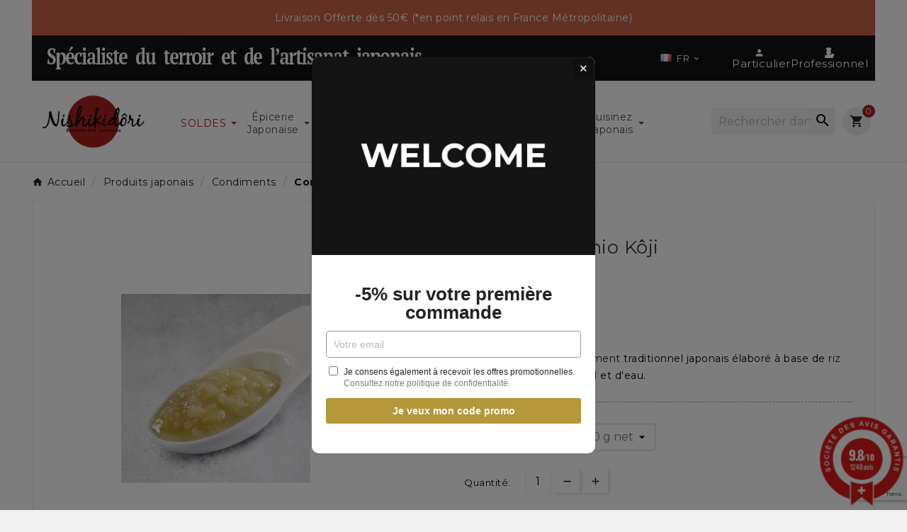

--- FILE ---
content_type: text/html; charset=utf-8
request_url: https://www.nishikidori.com/fr/704-587-condiment-shio-koji.html
body_size: 49225
content:
<!doctype html><html lang="fr"><head><meta charset="utf-8"><meta http-equiv="x-ua-compatible" content="ie=edge">



  

<title>Condiment Shio Kôji - Condiment - Nishikidôri</title><link rel="preconnect" href="https://fonts.googleapis.com">
<link rel="preconnect" href="https://fonts.gstatic.com" crossorigin>
<script data-keepinline="true">
    var ajaxGetProductUrl = '//www.nishikidori.com/fr/module/cdc_googletagmanager/async';
    var ajaxShippingEvent = 1;
    var ajaxPaymentEvent = 1;

/* datalayer */
dataLayer = window.dataLayer || [];
    let cdcDatalayer = {"pageCategory":"product","event":"view_item","ecommerce":{"currency":"EUR","items":[{"item_name":"Condiment Shio Koji","item_id":"704-587","price":"5.85","price_tax_exc":"5.55","price_tax_inc":"5.85","item_brand":"KANKYO SHUZO","item_category":"Produits japonais","item_category2":"Condiments","item_variant":"200 g net","quantity":1,"google_business_vertical":"retail"}],"value":"5.85"},"google_tag_params":{"ecomm_pagetype":"product","ecomm_prodid":"704-587","ecomm_totalvalue":5.85,"ecomm_totalvalue_tax_exc":5.55,"ecomm_category":"Condiments"},"userLogged":0,"userId":"guest_497439"};
    dataLayer.push(cdcDatalayer);

/* call to GTM Tag */
(function(w,d,s,l,i){w[l]=w[l]||[];w[l].push({'gtm.start':
new Date().getTime(),event:'gtm.js'});var f=d.getElementsByTagName(s)[0],
j=d.createElement(s),dl=l!='dataLayer'?'&l='+l:'';j.async=true;j.src=
'https://www.googletagmanager.com/gtm.js?id='+i+dl;f.parentNode.insertBefore(j,f);
})(window,document,'script','dataLayer','GTM-5QCP6CDB');

/* async call to avoid cache system for dynamic data */
dataLayer.push({
  'event': 'datalayer_ready'
});
</script><meta name="description" content="Condiment Shio Kôji Le shio kôji est un condiment traditionnel japonais élaboré à base de riz japonais fermenté, de sel et d&#039;eau."><meta name="keywords" content="Condiment Shio Kôji Condiment Shio Kôji Le shio kôji est un condiment traditionnel japonais élaboré à base de riz japonais fermenté, de sel et d&#039;eau."><link rel="canonical" href="https://www.nishikidori.com/fr/704-condiment-shio-koji.html"><link rel="alternate" href="https://www.nishikidori.com/fr/704-condiment-shio-koji.html" hreflang="fr"><link rel="alternate" href="https://www.nishikidori.com/en/704-shio-koji-condiment.html" hreflang="en-us"><link rel="alternate" href="https://www.nishikidori.com/es/704-condimento-shio-koji.html" hreflang="es-es"><link rel="alternate" href="https://www.nishikidori.com/de/704-condiment-shio-koji.html" hreflang="de-de"><link rel="alternate" href="https://www.nishikidori.com/pt/704-condimento-shio-koji.html" hreflang="pt-pt"><link rel="alternate" href="https://www.nishikidori.com/nl/704-creating-shio-koji.html" hreflang="nl-nl"><link rel="alternate" href="https://www.nishikidori.com/it/704-condimento-shio-koji.html" hreflang="it-it"><link rel="alternate" href="https://www.nishikidori.com/hr/704-zahtjev-shio-koji.html" hreflang="hr-hr"><link rel="alternate" href="https://www.nishikidori.com/fi/704-contiment-shio-koji.html" hreflang="fi-fi"><link rel="alternate" href="https://www.nishikidori.com/si/704-criment-shio-koji.html" hreflang="sl-si"><link rel="alternate" href="https://www.nishikidori.com/el/704-kakes-shio-koji.html" hreflang="el-gr"><link rel="alternate" href="https://www.nishikidori.com/ja/704-shiokojiwo-diaobetekudasai.html" hreflang="ja-jp"><link rel="alternate" href="https://www.nishikidori.com/pl/704-condiment-shio-kozi.html" hreflang="pl-pl"><link rel="alternate" href="https://www.nishikidori.com/sv/704-condiment-shio-koji.html" hreflang="sv-se"><link rel="alternate" href="https://www.nishikidori.com/nn/704-condiment-shio-koji.html" hreflang="nn-no"><link rel="alternate" href="https://www.nishikidori.com/lt/704-prieskoniai-shio-d.html" hreflang="lt-lt"><link rel="alternate" href="https://www.nishikidori.com/ro/704-condiment-shio-koji.html" hreflang="ro-ro"><link rel="alternate" href="https://www.nishikidori.com/cs/704-klimatizace-shio-koji.html" hreflang="cs-cz"><link rel="alternate" href="https://www.nishikidori.com/bg/704-podpravka-shio-koji.html" hreflang="bg-bg"><link rel="alternate" href="https://www.nishikidori.com/bs/704-shio-koji-zacin.html" hreflang="bs-ba"><link rel="alternate" href="https://www.nishikidori.com/fr/704-condiment-shio-koji.html" hreflang="x-default" /><meta property="og:title" content="Condiment Shio Kôji - Condiment - Nishikidôri" /><meta property="og:description" content="Condiment Shio Kôji Le shio kôji est un condiment traditionnel japonais élaboré à base de riz japonais fermenté, de sel et d&#039;eau." /><meta property="og:url" content="https://www.nishikidori.com/fr/704-587-condiment-shio-koji.html" /><meta property="og:site_name" content="Nishikidori" /><meta name="viewport" content="width=device-width, initial-scale=1"><link rel="icon" type="image/vnd.microsoft.icon" href="https://www.nishikidori.com/img/favicon.ico?1713944974"><link rel="shortcut icon" type="image/x-icon" href="https://www.nishikidori.com/img/favicon.ico?1713944974">	<script>var LS_Meta = {"v":"6.6.12"};var TVCMSCUSTOMSETTING_BOTTOM_OPTION = "0";var TVCMSCUSTOMSETTING_DARK_MODE_INPUT = "0";var TVCMSCUSTOMSETTING_HOVER_IMG = "1";var TVCMSCUSTOMSETTING_MAIN_MENU_STICKY = "1";var TVCMSCUSTOMSETTING_PRODUCT_PAGE_BOTTOM_STICKY_STATUS = "1";var TVCMSCUSTOMSETTING_VERTICAL_MENU_OPEN = "0";var TVCMSCUSTOMSETTING_WOW_JS = "0";var TVCMSCUSTOMSETTING_iso_code_country = false;var TVCMSFRONTSIDE_THEME_SETTING_SHOW = "1";var baseDir = "https:\/\/www.nishikidori.com\/";var btPixel = {"btnAddToWishlist":"button.wishlist-button-add","btnOrder":"button[name=\"confirm-addresses\"]","tagContent":{"sPixel":"","aDynTags":{"content_type":{"label":"content_type","value":"product"},"content_ids":{"label":"content_ids","value":"FR704"},"value":{"label":"value","value":0},"currency":{"label":"currency","value":"EUR"},"content_name":{"label":"content_name","value":"Condiment Shio K\u00f4ji"},"content_category":{"label":"content_category","value":"Condiments"}},"sCR":"\n","aTrackingType":{"label":"tracking_type","value":"ViewContent"},"sJsObjName":"oPixelFacebook"},"pixel_id":"","bUseConsent":"0","iConsentConsentLvl":0,"bConsentHtmlElement":"","bConsentHtmlElementSecond":"","bUseAxeption":"0","token":"6ceefa838b0ae38d978f55e34465d952","ajaxUrl":"https:\/\/www.nishikidori.com\/fr\/module\/facebookproductad\/ajax","external_id":0,"useAdvancedMatching":false,"advancedMatchingData":false,"eventId":5355,"fbdaSeparator":"v","pixelCurrency":"EUR","comboExport":"0","prefix":"","prefixLang":"FR","useConversionApi":"0","useApiForPageView":"0","currentPage":"product","id_order":false};var customerServiceEmail = "contact@nishikidori.com";var geodisSetCarrierUrl = "https:\/\/www.nishikidori.com\/fr\/module\/geodis\/setCarrier";var geodisToken = "1bf7ddc7d6d7c0eef8f32561fb009c62";var getThemeOptionsLink = "https:\/\/www.nishikidori.com\/fr\/module\/tvcmsthemeoptions\/default";var gettvcmsbestsellerproductslink = "https:\/\/www.nishikidori.com\/fr\/module\/tvcmsbestsellerproducts\/default";var gettvcmsfeaturedproductslink = "https:\/\/www.nishikidori.com\/fr\/module\/tvcmsfeaturedproducts\/default";var gettvcmsspecialproductslink = "https:\/\/www.nishikidori.com\/fr\/module\/tvcmsspecialproducts\/default";var gettvcmstabproductslink = "https:\/\/www.nishikidori.com\/fr\/module\/tvcmstabproducts\/default";var isPsVersion17 = true;var isPsVersion8 = true;var jolisearch = {"amb_joli_search_action":"https:\/\/www.nishikidori.com\/fr\/module\/ambjolisearch\/jolisearch","amb_joli_search_link":"https:\/\/www.nishikidori.com\/fr\/module\/ambjolisearch\/jolisearch","amb_joli_search_controller":"jolisearch","blocksearch_type":"top","show_cat_desc":0,"ga_acc":0,"id_lang":1,"url_rewriting":true,"use_autocomplete":2,"minwordlen":3,"l_products":"Nos produits","l_manufacturers":"Nos marques","l_suppliers":"Nos fournisseurs","l_categories":"Nos cat\u00e9gories","l_no_results_found":"Aucun produit ne correspond \u00e0 cette recherche","l_more_results":"Montrer tous les r\u00e9sultats \u00bb","ENT_QUOTES":3,"jolisearch_position":{"my":"right top","at":"right bottom","collision":"flipfit none"},"classes":"ps17","display_manufacturer":"","display_supplier":"","display_category":"","use_mobile_ux":"","mobile_media_breakpoint":"576","mobile_opening_selector":"","show_add_to_cart_button":"","add_to_cart_button_style":1,"show_features":"1","feature_ids":[],"show_feature_values_only":true,"show_price":"1","theme":"finder"};var kpopupbaseurl = "https:\/\/www.nishikidori.com\/";var kpopuplocale = "fr";var prestashop = {"cart":{"products":[],"totals":{"total":{"type":"total","label":"Total","amount":0,"value":"0,00\u00a0\u20ac"},"total_including_tax":{"type":"total","label":"Total TTC","amount":0,"value":"0,00\u00a0\u20ac"},"total_excluding_tax":{"type":"total","label":"Total HT :","amount":0,"value":"0,00\u00a0\u20ac"}},"subtotals":{"products":{"type":"products","label":"Sous-total","amount":0,"value":"0,00\u00a0\u20ac"},"discounts":null,"shipping":{"type":"shipping","label":"Livraison","amount":0,"value":""},"tax":{"type":"tax","label":"Taxes incluses","amount":0,"value":"0,00\u00a0\u20ac"}},"products_count":0,"summary_string":"0 articles","vouchers":{"allowed":1,"added":[]},"discounts":[],"minimalPurchase":0,"minimalPurchaseRequired":""},"currency":{"id":1,"name":"Euro","iso_code":"EUR","iso_code_num":"978","sign":"\u20ac"},"customer":{"lastname":null,"firstname":null,"email":null,"birthday":null,"newsletter":null,"newsletter_date_add":null,"optin":null,"website":null,"company":null,"siret":null,"ape":null,"is_logged":false,"gender":{"type":null,"name":null},"addresses":[]},"country":{"id_zone":9,"id_currency":0,"call_prefix":33,"iso_code":"FR","active":"1","contains_states":"0","need_identification_number":"0","need_zip_code":"1","zip_code_format":"NNNNN","display_tax_label":"1","name":"France","id":8},"language":{"name":"FR (French)","iso_code":"fr","locale":"fr-FR","language_code":"fr","active":"1","is_rtl":"0","date_format_lite":"d\/m\/Y","date_format_full":"d\/m\/Y H:i:s","id":1},"page":{"title":"","canonical":"https:\/\/www.nishikidori.com\/fr\/704-condiment-shio-koji.html","meta":{"title":"Condiment Shio K\u00f4ji - Condiment - Nishikid\u00f4ri","description":"Condiment Shio K\u00f4ji Le shio k\u00f4ji est un condiment traditionnel japonais \u00e9labor\u00e9 \u00e0 base de riz japonais ferment\u00e9, de sel et d'eau.","keywords":"Condiment Shio K\u00f4ji Condiment Shio K\u00f4ji Le shio k\u00f4ji est un condiment traditionnel japonais \u00e9labor\u00e9 \u00e0 base de riz japonais ferment\u00e9, de sel et d'eau.","robots":"index"},"page_name":"product","body_classes":{"lang-fr":true,"lang-rtl":false,"country-FR":true,"currency-EUR":true,"layout-full-width":true,"page-product":true,"tax-display-enabled":true,"page-customer-account":false,"product-id-704":true,"product-Condiment Shio K\u00f4ji":true,"product-id-category-109":true,"product-id-manufacturer-139":true,"product-id-supplier-0":true,"product-available-for-order":true},"admin_notifications":[],"password-policy":{"feedbacks":{"0":"Tr\u00e8s faible","1":"Faible","2":"Moyenne","3":"Fort","4":"Tr\u00e8s fort","Straight rows of keys are easy to guess":"Les suites de touches sur le clavier sont faciles \u00e0 deviner","Short keyboard patterns are easy to guess":"Les mod\u00e8les courts sur le clavier sont faciles \u00e0 deviner.","Use a longer keyboard pattern with more turns":"Utilisez une combinaison de touches plus longue et plus complexe.","Repeats like \"aaa\" are easy to guess":"Les r\u00e9p\u00e9titions (ex. : \"aaa\") sont faciles \u00e0 deviner.","Repeats like \"abcabcabc\" are only slightly harder to guess than \"abc\"":"Les r\u00e9p\u00e9titions (ex. : \"abcabcabc\") sont seulement un peu plus difficiles \u00e0 deviner que \"abc\".","Sequences like abc or 6543 are easy to guess":"Les s\u00e9quences (ex. : abc ou 6543) sont faciles \u00e0 deviner.","Recent years are easy to guess":"Les ann\u00e9es r\u00e9centes sont faciles \u00e0 deviner.","Dates are often easy to guess":"Les dates sont souvent faciles \u00e0 deviner.","This is a top-10 common password":"Ce mot de passe figure parmi les 10 mots de passe les plus courants.","This is a top-100 common password":"Ce mot de passe figure parmi les 100 mots de passe les plus courants.","This is a very common password":"Ceci est un mot de passe tr\u00e8s courant.","This is similar to a commonly used password":"Ce mot de passe est similaire \u00e0 un mot de passe couramment utilis\u00e9.","A word by itself is easy to guess":"Un mot seul est facile \u00e0 deviner.","Names and surnames by themselves are easy to guess":"Les noms et les surnoms seuls sont faciles \u00e0 deviner.","Common names and surnames are easy to guess":"Les noms et les pr\u00e9noms courants sont faciles \u00e0 deviner.","Use a few words, avoid common phrases":"Utilisez quelques mots, \u00e9vitez les phrases courantes.","No need for symbols, digits, or uppercase letters":"Pas besoin de symboles, de chiffres ou de majuscules.","Avoid repeated words and characters":"\u00c9viter de r\u00e9p\u00e9ter les mots et les caract\u00e8res.","Avoid sequences":"\u00c9viter les s\u00e9quences.","Avoid recent years":"\u00c9vitez les ann\u00e9es r\u00e9centes.","Avoid years that are associated with you":"\u00c9vitez les ann\u00e9es qui vous sont associ\u00e9es.","Avoid dates and years that are associated with you":"\u00c9vitez les dates et les ann\u00e9es qui vous sont associ\u00e9es.","Capitalization doesn't help very much":"Les majuscules ne sont pas tr\u00e8s utiles.","All-uppercase is almost as easy to guess as all-lowercase":"Un mot de passe tout en majuscules est presque aussi facile \u00e0 deviner qu'un mot de passe tout en minuscules.","Reversed words aren't much harder to guess":"Les mots invers\u00e9s ne sont pas beaucoup plus difficiles \u00e0 deviner.","Predictable substitutions like '@' instead of 'a' don't help very much":"Les substitutions pr\u00e9visibles comme '\"@\" au lieu de \"a\" n'aident pas beaucoup.","Add another word or two. Uncommon words are better.":"Ajoutez un autre mot ou deux. Pr\u00e9f\u00e9rez les mots peu courants."}}},"shop":{"name":"Nishikidori","logo":"https:\/\/www.nishikidori.com\/img\/logo-1713944974.jpg","stores_icon":"https:\/\/www.nishikidori.com\/img\/logo_stores.png","favicon":"https:\/\/www.nishikidori.com\/img\/favicon.ico"},"core_js_public_path":"\/themes\/","urls":{"base_url":"https:\/\/www.nishikidori.com\/","current_url":"https:\/\/www.nishikidori.com\/fr\/704-587-condiment-shio-koji.html","shop_domain_url":"https:\/\/www.nishikidori.com","img_ps_url":"https:\/\/www.nishikidori.com\/img\/","img_cat_url":"https:\/\/www.nishikidori.com\/img\/c\/","img_lang_url":"https:\/\/www.nishikidori.com\/img\/l\/","img_prod_url":"https:\/\/www.nishikidori.com\/img\/p\/","img_manu_url":"https:\/\/www.nishikidori.com\/img\/m\/","img_sup_url":"https:\/\/www.nishikidori.com\/img\/su\/","img_ship_url":"https:\/\/www.nishikidori.com\/img\/s\/","img_store_url":"https:\/\/www.nishikidori.com\/img\/st\/","img_col_url":"https:\/\/www.nishikidori.com\/img\/co\/","img_url":"https:\/\/www.nishikidori.com\/themes\/v1_organic_78\/assets\/img\/","css_url":"https:\/\/www.nishikidori.com\/themes\/v1_organic_78\/assets\/css\/","js_url":"https:\/\/www.nishikidori.com\/themes\/v1_organic_78\/assets\/js\/","pic_url":"https:\/\/www.nishikidori.com\/upload\/","theme_assets":"https:\/\/www.nishikidori.com\/themes\/v1_organic_78\/assets\/","theme_dir":"https:\/\/www.nishikidori.com\/themes\/v1_organic_78\/","pages":{"address":"https:\/\/www.nishikidori.com\/fr\/adresse","addresses":"https:\/\/www.nishikidori.com\/fr\/adresses","authentication":"https:\/\/www.nishikidori.com\/fr\/connexion","manufacturer":"https:\/\/www.nishikidori.com\/fr\/marques","cart":"https:\/\/www.nishikidori.com\/fr\/panier","category":"https:\/\/www.nishikidori.com\/fr\/index.php?controller=category","cms":"https:\/\/www.nishikidori.com\/fr\/index.php?controller=cms","contact":"https:\/\/www.nishikidori.com\/fr\/nous-contacter","discount":"https:\/\/www.nishikidori.com\/fr\/reduction","guest_tracking":"https:\/\/www.nishikidori.com\/fr\/suivi-commande-invite","history":"https:\/\/www.nishikidori.com\/fr\/historique-commandes","identity":"https:\/\/www.nishikidori.com\/fr\/identite","index":"https:\/\/www.nishikidori.com\/fr\/","my_account":"https:\/\/www.nishikidori.com\/fr\/mon-compte","order_confirmation":"https:\/\/www.nishikidori.com\/fr\/confirmation-commande","order_detail":"https:\/\/www.nishikidori.com\/fr\/index.php?controller=order-detail","order_follow":"https:\/\/www.nishikidori.com\/fr\/suivi-commande","order":"https:\/\/www.nishikidori.com\/fr\/commande","order_return":"https:\/\/www.nishikidori.com\/fr\/index.php?controller=order-return","order_slip":"https:\/\/www.nishikidori.com\/fr\/avoirs","pagenotfound":"https:\/\/www.nishikidori.com\/fr\/page-introuvable","password":"https:\/\/www.nishikidori.com\/fr\/recuperation-mot-de-passe","pdf_invoice":"https:\/\/www.nishikidori.com\/fr\/index.php?controller=pdf-invoice","pdf_order_return":"https:\/\/www.nishikidori.com\/fr\/index.php?controller=pdf-order-return","pdf_order_slip":"https:\/\/www.nishikidori.com\/fr\/index.php?controller=pdf-order-slip","prices_drop":"https:\/\/www.nishikidori.com\/fr\/promotions","product":"https:\/\/www.nishikidori.com\/fr\/index.php?controller=product","registration":"https:\/\/www.nishikidori.com\/fr\/index.php?controller=registration","search":"https:\/\/www.nishikidori.com\/fr\/recherche","sitemap":"https:\/\/www.nishikidori.com\/fr\/plan-site","stores":"https:\/\/www.nishikidori.com\/fr\/magasins","supplier":"https:\/\/www.nishikidori.com\/fr\/fournisseur","new_products":"https:\/\/www.nishikidori.com\/fr\/nouveaux-produits","brands":"https:\/\/www.nishikidori.com\/fr\/marques","register":"https:\/\/www.nishikidori.com\/fr\/index.php?controller=registration","order_login":"https:\/\/www.nishikidori.com\/fr\/commande?login=1"},"alternative_langs":{"fr":"https:\/\/www.nishikidori.com\/fr\/704-condiment-shio-koji.html","en-us":"https:\/\/www.nishikidori.com\/en\/704-shio-koji-condiment.html","es-es":"https:\/\/www.nishikidori.com\/es\/704-condimento-shio-koji.html","de-de":"https:\/\/www.nishikidori.com\/de\/704-condiment-shio-koji.html","pt-pt":"https:\/\/www.nishikidori.com\/pt\/704-condimento-shio-koji.html","nl-nl":"https:\/\/www.nishikidori.com\/nl\/704-creating-shio-koji.html","it-it":"https:\/\/www.nishikidori.com\/it\/704-condimento-shio-koji.html","hr-hr":"https:\/\/www.nishikidori.com\/hr\/704-zahtjev-shio-koji.html","fi-fi":"https:\/\/www.nishikidori.com\/fi\/704-contiment-shio-koji.html","sl-si":"https:\/\/www.nishikidori.com\/si\/704-criment-shio-koji.html","el-gr":"https:\/\/www.nishikidori.com\/el\/704-kakes-shio-koji.html","ja-jp":"https:\/\/www.nishikidori.com\/ja\/704-shiokojiwo-diaobetekudasai.html","pl-pl":"https:\/\/www.nishikidori.com\/pl\/704-condiment-shio-kozi.html","sv-se":"https:\/\/www.nishikidori.com\/sv\/704-condiment-shio-koji.html","nn-no":"https:\/\/www.nishikidori.com\/nn\/704-condiment-shio-koji.html","lt-lt":"https:\/\/www.nishikidori.com\/lt\/704-prieskoniai-shio-d.html","ro-ro":"https:\/\/www.nishikidori.com\/ro\/704-condiment-shio-koji.html","cs-cz":"https:\/\/www.nishikidori.com\/cs\/704-klimatizace-shio-koji.html","bg-bg":"https:\/\/www.nishikidori.com\/bg\/704-podpravka-shio-koji.html","bs-ba":"https:\/\/www.nishikidori.com\/bs\/704-shio-koji-zacin.html"},"actions":{"logout":"https:\/\/www.nishikidori.com\/fr\/?mylogout="},"no_picture_image":{"bySize":{"small_default":{"url":"https:\/\/www.nishikidori.com\/img\/p\/fr-default-small_default.jpg","width":98,"height":98},"side_product_default":{"url":"https:\/\/www.nishikidori.com\/img\/p\/fr-default-side_product_default.jpg","width":125,"height":125},"cart_default":{"url":"https:\/\/www.nishikidori.com\/img\/p\/fr-default-cart_default.jpg","width":125,"height":125},"add_cart_def":{"url":"https:\/\/www.nishikidori.com\/img\/p\/fr-default-add_cart_def.jpg","width":200,"height":200},"home_default":{"url":"https:\/\/www.nishikidori.com\/img\/p\/fr-default-home_default.jpg","width":321,"height":321},"sp_pd_main_img":{"url":"https:\/\/www.nishikidori.com\/img\/p\/fr-default-sp_pd_main_img.jpg","width":427,"height":427},"medium_default":{"url":"https:\/\/www.nishikidori.com\/img\/p\/fr-default-medium_default.jpg","width":452,"height":452},"pd_custom":{"url":"https:\/\/www.nishikidori.com\/img\/p\/fr-default-pd_custom.jpg","width":452,"height":452},"pd4_def":{"url":"https:\/\/www.nishikidori.com\/img\/p\/fr-default-pd4_def.jpg","width":724,"height":724},"large_default":{"url":"https:\/\/www.nishikidori.com\/img\/p\/fr-default-large_default.jpg","width":800,"height":800}},"small":{"url":"https:\/\/www.nishikidori.com\/img\/p\/fr-default-small_default.jpg","width":98,"height":98},"medium":{"url":"https:\/\/www.nishikidori.com\/img\/p\/fr-default-sp_pd_main_img.jpg","width":427,"height":427},"large":{"url":"https:\/\/www.nishikidori.com\/img\/p\/fr-default-large_default.jpg","width":800,"height":800},"legend":""}},"configuration":{"display_taxes_label":true,"display_prices_tax_incl":true,"is_catalog":false,"show_prices":true,"opt_in":{"partner":true},"quantity_discount":{"type":"discount","label":"Remise sur prix unitaire"},"voucher_enabled":1,"return_enabled":0},"field_required":[],"breadcrumb":{"links":[{"title":"Accueil","url":"https:\/\/www.nishikidori.com\/fr\/"},{"title":"Accueil","url":"https:\/\/www.nishikidori.com\/fr\/2-accueil"},{"title":"Produits japonais","url":"https:\/\/www.nishikidori.com\/fr\/512-toute-l-epicerie-japonaise"},{"title":"Condiments","url":"https:\/\/www.nishikidori.com\/fr\/109-condiments"},{"title":"Condiment Shio K\u00f4ji","url":"https:\/\/www.nishikidori.com\/fr\/704-587-condiment-shio-koji.html#\/conditionnement-200_g_net"}],"count":5},"link":{"protocol_link":"https:\/\/","protocol_content":"https:\/\/"},"time":1768658837,"static_token":"6ceefa838b0ae38d978f55e34465d952","token":"82e96c767b97044b0fed49aad64f8b69"};var ps_checkout3dsEnabled = true;var ps_checkoutAutoRenderDisabled = false;var ps_checkoutCancelUrl = "https:\/\/www.nishikidori.com\/fr\/module\/ps_checkout\/cancel";var ps_checkoutCardBrands = ["MASTERCARD","VISA","AMEX","CB_NATIONALE"];var ps_checkoutCardFundingSourceImg = "\/modules\/ps_checkout\/views\/img\/payment-cards.png";var ps_checkoutCardLogos = {"AMEX":"\/modules\/ps_checkout\/views\/img\/amex.svg","CB_NATIONALE":"\/modules\/ps_checkout\/views\/img\/cb.svg","DINERS":"\/modules\/ps_checkout\/views\/img\/diners.svg","DISCOVER":"\/modules\/ps_checkout\/views\/img\/discover.svg","JCB":"\/modules\/ps_checkout\/views\/img\/jcb.svg","MAESTRO":"\/modules\/ps_checkout\/views\/img\/maestro.svg","MASTERCARD":"\/modules\/ps_checkout\/views\/img\/mastercard.svg","UNIONPAY":"\/modules\/ps_checkout\/views\/img\/unionpay.svg","VISA":"\/modules\/ps_checkout\/views\/img\/visa.svg"};var ps_checkoutCartProductCount = 0;var ps_checkoutCheckUrl = "https:\/\/www.nishikidori.com\/fr\/module\/ps_checkout\/check";var ps_checkoutCheckoutTranslations = {"checkout.go.back.link.title":"Retourner au tunnel de commande","checkout.go.back.label":"Tunnel de commande","checkout.card.payment":"Paiement par carte","checkout.page.heading":"R\u00e9sum\u00e9 de commande","checkout.cart.empty":"Votre panier d'achat est vide.","checkout.page.subheading.card":"Carte","checkout.page.subheading.paypal":"PayPal","checkout.payment.by.card":"Vous avez choisi de payer par carte.","checkout.payment.by.paypal":"Vous avez choisi de payer par PayPal.","checkout.order.summary":"Voici un r\u00e9sum\u00e9 de votre commande :","checkout.order.amount.total":"Le montant total de votre panier est de","checkout.order.included.tax":"(TTC)","checkout.order.confirm.label":"Veuillez finaliser votre commande en cliquant sur &quot;Je valide ma commande&quot;","paypal.hosted-fields.label.card-name":"Nom du titulaire de la carte","paypal.hosted-fields.placeholder.card-name":"Nom du titulaire de la carte","paypal.hosted-fields.label.card-number":"Num\u00e9ro de carte","paypal.hosted-fields.placeholder.card-number":"Num\u00e9ro de carte","paypal.hosted-fields.label.expiration-date":"Date d'expiration","paypal.hosted-fields.placeholder.expiration-date":"MM\/YY","paypal.hosted-fields.label.cvv":"Code de s\u00e9curit\u00e9","paypal.hosted-fields.placeholder.cvv":"XXX","payment-method-logos.title":"Paiement 100% s\u00e9curis\u00e9","express-button.cart.separator":"ou","express-button.checkout.express-checkout":"Achat rapide","error.paypal-sdk":"No PayPal Javascript SDK Instance","checkout.payment.others.link.label":"Autres moyens de paiement","checkout.payment.others.confirm.button.label":"Je valide ma commande","checkout.form.error.label":"Une erreur s'est produite lors du paiement. Veuillez r\u00e9essayer ou contacter le support.","loader-component.label.header":"Merci pour votre achat !","loader-component.label.body":"Veuillez patienter, nous traitons votre paiement","error.paypal-sdk.contingency.cancel":"Authentification du titulaire de carte annul\u00e9e, veuillez choisir un autre moyen de paiement ou essayez de nouveau.","error.paypal-sdk.contingency.error":"Une erreur est survenue lors de l'authentification du titulaire de la carte, veuillez choisir un autre moyen de paiement ou essayez de nouveau.","error.paypal-sdk.contingency.failure":"Echec de l'authentification du titulaire de la carte, veuillez choisir un autre moyen de paiement ou essayez de nouveau.","error.paypal-sdk.contingency.unknown":"L'identit\u00e9 du titulaire de la carte n'a pas pu \u00eatre v\u00e9rifi\u00e9e, veuillez choisir un autre moyen de paiement ou essayez de nouveau.","ok":"Ok","cancel":"Annuler","checkout.payment.token.delete.modal.header":"Voulez-vous supprimer cette m\u00e9thode de paiement ?","checkout.payment.token.delete.modal.content":"Cette m\u00e9thode de paiement sera supprim\u00e9e de votre compte :","checkout.payment.token.delete.modal.confirm-button":"Supprimer cette m\u00e9thode de paiement","checkout.payment.loader.processing-request":"Veuillez patienter, nous traitons votre demande..."};var ps_checkoutCheckoutUrl = "https:\/\/www.nishikidori.com\/fr\/commande";var ps_checkoutConfirmUrl = "https:\/\/www.nishikidori.com\/fr\/confirmation-commande";var ps_checkoutCreateUrl = "https:\/\/www.nishikidori.com\/fr\/module\/ps_checkout\/create";var ps_checkoutCspNonce = "";var ps_checkoutExpressCheckoutCartEnabled = false;var ps_checkoutExpressCheckoutOrderEnabled = false;var ps_checkoutExpressCheckoutProductEnabled = false;var ps_checkoutExpressCheckoutSelected = false;var ps_checkoutExpressCheckoutUrl = "https:\/\/www.nishikidori.com\/fr\/module\/ps_checkout\/ExpressCheckout";var ps_checkoutFundingSource = "paypal";var ps_checkoutFundingSourcesSorted = ["paypal"];var ps_checkoutHostedFieldsContingencies = "SCA_WHEN_REQUIRED";var ps_checkoutHostedFieldsEnabled = false;var ps_checkoutHostedFieldsSelected = false;var ps_checkoutIconsPath = "\/modules\/ps_checkout\/views\/img\/icons\/";var ps_checkoutLoaderImage = "\/modules\/ps_checkout\/views\/img\/loader.svg";var ps_checkoutPartnerAttributionId = "PrestaShop_Cart_PSXO_PSDownload";var ps_checkoutPayLaterCartPageButtonEnabled = false;var ps_checkoutPayLaterCategoryPageBannerEnabled = false;var ps_checkoutPayLaterHomePageBannerEnabled = false;var ps_checkoutPayLaterOrderPageBannerEnabled = false;var ps_checkoutPayLaterOrderPageButtonEnabled = false;var ps_checkoutPayLaterOrderPageMessageEnabled = false;var ps_checkoutPayLaterProductPageBannerEnabled = false;var ps_checkoutPayLaterProductPageButtonEnabled = false;var ps_checkoutPayLaterProductPageMessageEnabled = false;var ps_checkoutPayPalButtonConfiguration = null;var ps_checkoutPayPalOrderId = "";var ps_checkoutPayPalSdkConfig = {"clientId":"AXjYFXWyb4xJCErTUDiFkzL0Ulnn-bMm4fal4G-1nQXQ1ZQxp06fOuE7naKUXGkq2TZpYSiI9xXbs4eo","merchantId":"Z253FE6FWSXLN","currency":"EUR","intent":"capture","commit":"false","vault":"false","integrationDate":"2024-04-01","dataPartnerAttributionId":"PrestaShop_Cart_PSXO_PSDownload","dataCspNonce":"","dataEnable3ds":"true","disableFunding":"bancontact,blik,card,eps,giropay,ideal,mybank,p24,paylater","components":"marks,funding-eligibility"};var ps_checkoutPayWithTranslations = {"paypal":"Payer avec un compte PayPal"};var ps_checkoutPaymentMethodLogosTitleImg = "\/modules\/ps_checkout\/views\/img\/lock_checkout.svg";var ps_checkoutPaymentUrl = "https:\/\/www.nishikidori.com\/fr\/module\/ps_checkout\/payment";var ps_checkoutRenderPaymentMethodLogos = true;var ps_checkoutValidateUrl = "https:\/\/www.nishikidori.com\/fr\/module\/ps_checkout\/validate";var ps_checkoutVaultUrl = "https:\/\/www.nishikidori.com\/fr\/module\/ps_checkout\/vault";var ps_checkoutVaultedPaymentMarks = [];var ps_checkoutVersion = "4.0.0";var psemailsubscription_subscription = "https:\/\/www.nishikidori.com\/fr\/module\/ps_emailsubscription\/subscription";var psr_icon_color = "#F19D76";var recaptchaContactForm = "1";var recaptchaDataSiteKey = "6LeWcQIqAAAAALwm9xJxG3N1N3AckTJaQcWKeGh9";var recaptchaLoginForm = "1";var recaptchaRegistrationForm = "1";var recaptchaSiteKey = "6LeWcQIqAAAAALwm9xJxG3N1N3AckTJaQcWKeGh9";var recaptchaType = "1";var recaptchaVersion = "v3";var sldFixPsRecaptcha = {"sldRecaptchaNewsletterForm":true};var static_token = "6ceefa838b0ae38d978f55e34465d952";var sticker_type = 2;var tvMainSmartSpeed = "600";var tvcms_setting = true;var tvthemename = "v1_organic_78";var verifyRecaptchaUrl = "https:\/\/www.nishikidori.com\/fr\/module\/psrecaptcha\/validation?ajax=1";</script>		<link rel="stylesheet" href="https://www.nishikidori.com/themes/v1_organic_78/assets/css/theme.css" media="all">
		<link rel="stylesheet" href="https://www.nishikidori.com/modules/blockreassurance/views/dist/front.css" media="all">
		<link rel="stylesheet" href="https://www.nishikidori.com/modules/ps_socialfollow/views/css/ps_socialfollow.css" media="all">
		<link rel="stylesheet" href="/modules/ps_checkout/views/css/payments.css?version=4.0.0" media="all">
		<link rel="stylesheet" href="https://www.nishikidori.com/modules/nkmgls/views/css/front.css" media="all">
		<link rel="stylesheet" href="https://www.nishikidori.com/themes/v1_organic_78/modules/ps_searchbar/ps_searchbar.css" media="all">
		<link rel="stylesheet" href="/modules/layerslider/views/css/layerslider/layerslider.css?v=6.6.12" media="all">
		<link rel="stylesheet" href="/modules/layerslider/views/lib/font-awesome/css/font-awesome.min.css?v=4.7.0" media="all">
		<link rel="stylesheet" href="https://www.nishikidori.com/modules/creativeelements/views/lib/animations/animations.min.css?v=2.9.14.9.2" media="all">
		<link rel="stylesheet" href="https://www.nishikidori.com/modules/creativeelements/views/css/frontend.min.css?v=2.9.14.9.2" media="all">
		<link rel="stylesheet" href="https://www.nishikidori.com/modules/creativeelements/views/lib/ceicons/ceicons.min.css?v=2.9.14.9.2" media="all">
		<link rel="stylesheet" href="https://www.nishikidori.com/modules/creativeelements/views/css/ce/1-global.css?v=1716801210" media="all">
		<link rel="stylesheet" href="https://fonts.googleapis.com/css?family=Roboto:100,100italic,200,200italic,300,300italic,400,400italic,500,500italic,600,600italic,700,700italic,800,800italic,900,900italic%7CRoboto+Slab:100,100italic,200,200italic,300,300italic,400,400italic,500,500italic,600,600italic,700,700italic,800,800italic,900,900italic&amp;display=swap" media="all">
		<link rel="stylesheet" href="https://www.nishikidori.com/themes/v1_organic_78/modules/prestablog/views/css/grid-and-slides-module.css" media="all">
		<link rel="stylesheet" href="https://www.nishikidori.com/modules/prestablog/views/css/grid-and-slides-module-widget.css" media="all">
		<link rel="stylesheet" href="https://www.nishikidori.com/themes/v1_organic_78/modules/prestablog/views/css/blog1.css" media="all">
		<link rel="stylesheet" href="https://www.nishikidori.com/modules/productcomments/views/css/productcomments.css" media="all">
		<link rel="stylesheet" href="https://www.nishikidori.com/modules/tvcmscategorychainslider/views/css/front.css" media="all">
		<link rel="stylesheet" href="https://www.nishikidori.com/modules/tvcmscustomsetting/views/css/back.css" media="all">
		<link rel="stylesheet" href="https://www.nishikidori.com/modules/tvcmscustomsetting/views/css/slick-theme.min.css" media="all">
		<link rel="stylesheet" href="https://www.nishikidori.com/modules/tvcmssingleblock/views/css/front.css" media="all">
		<link rel="stylesheet" href="https://www.nishikidori.com/themes/v1_organic_78/modules/tvcmsstockinfo/views/css/indicators.css" media="all">
		<link rel="stylesheet" href="https://www.nishikidori.com/modules/tvcmsstockinfo/views/css/front.css" media="all">
		<link rel="stylesheet" href="https://www.nishikidori.com/modules/tvcmsthemeoptions/views/css/jquery.minicolors.css" media="all">
		<link rel="stylesheet" href="https://www.nishikidori.com/modules/tvcmsthemeoptions/views/css/bootstrap-toggle.min.css" media="all">
		<link rel="stylesheet" href="https://www.nishikidori.com/modules/tvcmsthemeoptions/views/css/front.css" media="all">
		<link rel="stylesheet" href="https://www.nishikidori.com/modules/sldextendedobjects/views/css/front.css" media="all">
		<link rel="stylesheet" href="https://www.nishikidori.com/modules/ambjolisearch/views/css/jolisearch-common.css" media="all">
		<link rel="stylesheet" href="https://www.nishikidori.com/themes/v1_organic_78/modules/ambjolisearch/views/css/jolisearch-finder.css" media="all">
		<link rel="stylesheet" href="https://www.nishikidori.com/modules/g_relatedcrosssellingproducts/views/css/front/owl.carousel.min.css" media="all">
		<link rel="stylesheet" href="https://www.nishikidori.com/modules/g_relatedcrosssellingproducts/views/css/front/owl.theme.default.min.css" media="all">
		<link rel="stylesheet" href="https://www.nishikidori.com/modules/g_relatedcrosssellingproducts/views/css/front/g_relatedcrosssellingproducts.css" media="all">
		<link rel="stylesheet" href="https://www.nishikidori.com/modules/tvcmstabproducts/views/css/front.css" media="all">
		<link rel="stylesheet" href="https://www.nishikidori.com/modules/steavisgarantis/views/css/style.css" media="all">
		<link rel="stylesheet" href="https://www.nishikidori.com/themes/v1_organic_78/modules/ets_megamenu/views/css/layout1.css" media="all">
		<link rel="stylesheet" href="https://www.nishikidori.com/modules/ets_megamenu/views/css/mobile_floating.css" media="all">
		<link rel="stylesheet" href="https://www.nishikidori.com/modules/kiliba/views/css/popup.min.css" media="all">
		<link rel="stylesheet" href="https://www.nishikidori.com/modules/geodisofficiel/views/css/front.css" media="all">
		<link rel="stylesheet" href="https://www.nishikidori.com/modules/geodisofficiel/views/css/intlTelInput.min.css" media="all">
		<link rel="stylesheet" href="https://www.nishikidori.com/modules/ets_sociallogin/views/css/fix17.css" media="all">
		<link rel="stylesheet" href="https://www.nishikidori.com/modules/ets_sociallogin/views/css/front.css" media="all">
		<link rel="stylesheet" href="https://www.nishikidori.com/modules/ets_sociallogin/views/css/common.css" media="all">
		<link rel="stylesheet" href="https://www.nishikidori.com/modules/hifaq/views/css/front.css" media="all">
		<link rel="stylesheet" href="https://www.nishikidori.com/modules/lpstextbanner/views/css/front/lpstextbannerfront.css" media="all">
		<link rel="stylesheet" href="https://www.nishikidori.com/modules/lpstextbanner/libs/slick/css/slick.css" media="all">
		<link rel="stylesheet" href="https://www.nishikidori.com/modules/lpstextbanner/libs/slick/css/slick-theme.css" media="all">
		<link rel="stylesheet" href="https://www.nishikidori.com/modules/productlabelsandstickers/views/css/stickers.css" media="all">
		<link rel="stylesheet" href="https://www.nishikidori.com/js/jquery/ui/themes/base/minified/jquery-ui.min.css" media="all">
		<link rel="stylesheet" href="https://www.nishikidori.com/js/jquery/ui/themes/base/minified/jquery.ui.theme.min.css" media="all">
		<link rel="stylesheet" href="https://www.nishikidori.com/js/jquery/plugins/fancybox/jquery.fancybox.css" media="all">
		<link rel="stylesheet" href="https://www.nishikidori.com/themes/v1_organic_78/modules/ets_megamenu/views/css/megamenu.css" media="all">
		<link rel="stylesheet" href="https://www.nishikidori.com/modules/ets_megamenu/views/css/fix17.css" media="all">
		<link rel="stylesheet" href="https://www.nishikidori.com/modules/ets_megamenu/views/css/cache.css" media="all">
		<link rel="stylesheet" href="https://www.nishikidori.com/modules/giftcard/views/css/giftcard.css" media="all">
		<link rel="stylesheet" href="https://www.nishikidori.com/themes/v1_organic_78/modules/jwishlist/views/css/front.css" media="all">
		<link rel="stylesheet" href="https://www.nishikidori.com/themes/v1_organic_78/assets/css/custom.css" media="all">
	
	


	<script>
			var ceFrontendConfig = {"environmentMode":{"edit":false,"wpPreview":false},"is_rtl":false,"breakpoints":{"xs":0,"sm":480,"md":768,"lg":1025,"xl":1440,"xxl":1600},"version":"2.9.14.9.2","urls":{"assets":"\/modules\/creativeelements\/views\/"},"productQuickView":0,"settings":{"page":[],"general":{"elementor_global_image_lightbox":"1","elementor_lightbox_enable_counter":"yes","elementor_lightbox_enable_fullscreen":"yes","elementor_lightbox_enable_zoom":"yes","elementor_lightbox_title_src":"title","elementor_lightbox_description_src":"caption"},"editorPreferences":[]},"post":{"id":"704030101","title":"Condiment%20Shio%20K%C3%B4ji","excerpt":""}};
			var id_product_attribute = 587;
		</script>
        <link rel="preload" href="/modules/creativeelements/views/lib/ceicons/fonts/ceicons.woff2?8goggd" as="font" type="font/woff2" crossorigin>
        <!--CE-JS--><!-- Microdatos Organization -->
	
<script type="application/ld+json" id="adpmicrodatos-organization-ps17v5.1.0">
{
    "name" : "Nishikidori",
    "url" : "https:\/\/www.nishikidori.com\/",
    "logo" : [
    	{

    	"@type" : "ImageObject",
    	"url" : "https://www.nishikidori.com/img/logo-1713944974.jpg"
    	}
    ],
    "email" : "sav@nishikidori.com",
			"address": {
	    "@type": "PostalAddress",
	    "addressLocality": "Ancenis",
	    "postalCode": "44150",
	    "streetAddress": "140 rue Georges Guynemer ZAC de l'A\u00e9rop\u00f4le",
	    "addressRegion": "",
	    "addressCountry": "FR"
	},
			"contactPoint" : [
		{
			"@type" : "ContactPoint",
	    	"telephone" : "+33 (0)2 40 83 33 99",
	    	"contactType" : "customer service",
			"contactOption": "TollFree",
	    	"availableLanguage": [ 
	    			    				    				"FR (French)"
	    				    			    				    				,"EN (English)"
	    				    			    				    				,"ES (Spanish)"
	    				    			    				    				,"DE (German)"
	    				    			    				    				,"PT (Portuguese)"
	    				    			    				    				,"NL"
	    				    			    				    				,"IT (Italian)"
	    				    			    				    				,"HR (Croatian)"
	    				    			    				    				,"FIN (Finland)"
	    				    			    				    				,"SI (Slovene)"
	    				    			    				    				,"EL (Greek)"
	    				    			    				    				,"JA (Japanese)"
	    				    			    				    				,"PL (Polish)"
	    				    			    				    				,"SV (Swedish)"
	    				    			    				    				,"NN (Norwegian)"
	    				    			    				    				,"LT (Lithuanian)"
	    				    			    				    				,"RO (Romanian)"
	    				    			    				    				,"\u010cZ (Czech)"
	    				    			    				    				,"BG (Bulgarian)"
	    				    			    				    				,"BS (Bosnian)"
	    				    			    	]
	    } 
	],
			
	"@context": "http://schema.org",
	"@type" : "Organization"
}
</script>


<!-- Microdatos Webpage -->
	
<script type="application/ld+json" id="adpmicrodatos-webpage-ps17v5.1.0">
{
    "@context": "http://schema.org",
    "@type" : "WebPage",
    "isPartOf": [{
        "@type":"WebSite",
        "url":  "https://www.nishikidori.com/fr/",
        "name": "Nishikidori"
    }],
    "name": "Condiment Shio K\u00f4ji - Condiment - Nishikid\u00f4ri",
    "url": "https://www.nishikidori.com/fr/704-587-condiment-shio-koji.html"
}
</script>



<!-- Microdatos Breadcrumb -->
	<script type="application/ld+json" id="adpmicrodatos-breadcrumblist-ps17v5.1.0">
    {
        "itemListElement": [
            {
                "item": "https:\/\/www.nishikidori.com\/fr\/1-racine",
                "name": "Racine",
                "position": 1,
                "@type": "ListItem"
            }, 
            {
                "item": "https:\/\/www.nishikidori.com\/fr\/",
                "name": "Accueil",
                "position": 2,
                "@type": "ListItem"
            }, 
            {
                "item": "https:\/\/www.nishikidori.com\/fr\/512-toute-l-epicerie-japonaise",
                "name": "Produits japonais",
                "position": 3,
                "@type": "ListItem"
            }, 
            {
                "item": "https:\/\/www.nishikidori.com\/fr\/109-condiments",
                "name": "Condiments",
                "position": 4,
                "@type": "ListItem"
            } 
        ],
        "@context": "https://schema.org/",
        "@type": "BreadcrumbList"
    }
</script>

<!-- Microdatos Producto -->
	<script type="application/ld+json" id="adpmicrodatos-product-ps17v5.1.0">
{
    "name": "Condiment Shio K\u00f4ji",
    "image": ["https:\/\/www.nishikidori.com\/7025-large_default\/condiment-shio-koji.jpg"],
    "url": "https:\/\/www.nishikidori.com\/fr\/704-condiment-shio-koji.html",
    "inProductGroupWithID": 704,
    "productID": "704-587",
            "gtin13": "4972443798270",
        "category": "condiments",
    "sku": "NISKKM5",
    "brand": {
        "@type": "Brand",
        "name": "KANKYO SHUZO"
    },
    "description": "\n\nLe shio k\u00f4ji est un condiment traditionnel japonais \u00e9labor\u00e9 \u00e0 base de riz japonais ferment\u00e9, de sel et d'eau.\n\n\n",
         "offers": {
    "availability": "https://schema.org/InStock",
        "price": "5.85",
        "priceCurrency": "EUR",
        "url": "https:\/\/www.nishikidori.com\/fr\/704-condiment-shio-koji.html",
              "itemCondition": "https://schema.org/NewCondition",
                "seller":{
            "name": "Nishikidori",
            "@type": "Organization"
        },
              "@type": "Offer"
  },    "review" : [
        {
            "author": {
                "name": "Isabelle C.",
                "@type": "Person"
            },
            "reviewBody": "Tr\u00e8s bon produit au go\u00fbt fid\u00e8le \u00e0 la d\u00e9scription",
            "datePublished": "2024-08-12",
            "reviewRating" : {
                "ratingValue": "5",
                "worstRating": "1",
                "bestRating": "5",
                "@type": "Rating"
            },
            "@type": "Review"
        }, 
        {
            "author": {
                "name": "Jacques S.",
                "@type": "Person"
            },
            "reviewBody": "Top, toujours un peu trop sal\u00e9",
            "datePublished": "2025-01-02",
            "reviewRating" : {
                "ratingValue": "5",
                "worstRating": "1",
                "bestRating": "5",
                "@type": "Rating"
            },
            "@type": "Review"
        } 
    ],
    "aggregateRating": {
        "worstRating": "1",
        "ratingValue": "5",
        "bestRating": "5",
        "ratingCount": "2",
        "@type" : "AggregateRating"
    },
    "@context": "https://schema.org/",
    "@type": "Product"
}
</script>

<style id="nxtalswatchimage">
ul.color_to_pick_list {
	margin:0;
	padding:0;
	list-style: none;
	/*box-shadow: 2px 6px 8px 0 rgba(0,0,0,.2);*/
}
ul.product_list .color-list-container ul, ul.color_to_pick_list{
	position: relative;
    text-align: center;
    width: 100%;
    padding-top: .1875rem;
    min-height: 2.5rem;
    background: #fff;	
	list-style: none;
}
.product-miniature .variant-links .color, ul.product_list .color-list-container ul li a, ul.color_to_pick_list li a{
	display: inline-block;
    margin: .3125rem;
    /*box-shadow: 2px 2px 4px 0 rgba(0,0,0,.2);*/
    border: 1px solid rgba(0,0,0,.05);
    cursor: pointer;
    background-size: contain;
	background-repeat: no-repeat;
	background-position: center;
	width: 40px;
	height: 40px;
}
ul.product_list .color-list-container ul li, ul.color_to_pick_list li{
	width: initial;
    height: initial;
    display: inline-block;
	border:none;
}
.product-miniature .variant-links .color:hover, ul.product_list .color-list-container ul li a:hover, ul.color_to_pick_list li a:hover{
	border: 2px solid #232323;
}
.sr-only {
    position: absolute;
    width: 1px;
    height: 1px;
    padding: 0;
    margin: -1px;
    overflow: hidden;
    clip: rect(0,0,0,0);
    border: 0;
}
#products .thumbnail-container, .featured-products .thumbnail-container, .product-accessories .thumbnail-container, .product-miniature .thumbnail-container{
	overflow: hidden;
}
#attributes .attribute_list #color_to_pick_list li{
	width: initial;
    height: initial;
}
.product-variants .product-variants-item .color, #product #attributes .attribute_list #color_to_pick_list li a.color_pick, #product #attributes .attribute_list #color_to_pick_list li a.color_pick img, .product-variants .color, .product-variants .input-color {
	width: 40px;
	height: 40px;
	background-repeat: no-repeat;
    background-position: center;
	background-size: contain;
}
</style>


<link href="//fonts.googleapis.com/css?family=Open+Sans:600,400,400i|Oswald:700" rel="stylesheet" type="text/css" media="all">
 
<script type="text/javascript">
    var agSiteId="10487";
</script>
<script src="https://www.societe-des-avis-garantis.fr/wp-content/plugins/ag-core/widgets/JsWidget.js" type="text/javascript"></script>

<style>
        #steavisgarantisFooter {
background-color: #222222 !important;
}

.product-before-price{
height: 30px;
}

#categoryStarsMain {
    margin-top: 0px !important;
}

.categoryStarsStr {
    margin-top: 7px;
    margin-left: 10px;
}

/*#categoryStarsMain {
    margin-top: -40px !important;
    margin-bottom: 7px !important;
    order: 1;
}

.product-price-and-shipping .price {
    order: 2;
}

.product-price-and-shipping .tvproduct-discount-price {
order: 3;
}

.tv-product-price {
margin-top: 30px;
}

.categoryStarsStr {
    margin-top: 7px !important;
}

#agWidgetH {
margin-bottom: 17px !important;
}

.product-price-and-shipping {
flex-direction: column !important;
}

.product-price-and-shipping .regular-price {
order: 4;
}*/
    </style><script type="text/javascript">
    var Days_text = 'Journée(s)';
    var Hours_text = 'Heure(s)';
    var Mins_text = 'Min(s)';
    var Sec_text = 'Sec(s)';
</script><!--Module: ets_socicallogin -->
<script type="text/javascript">
    var ets_solo_callbackUrl = 'https://www.nishikidori.com/fr/module/ets_sociallogin/oauth';
</script>
<!--/Module: ets_socicallogin-->  <!-- START OF DOOFINDER ADD TO CART SCRIPT -->
  <script>
    let item_link;
    document.addEventListener('doofinder.cart.add', function(event) {

      item_link = event.detail.link;

      const checkIfCartItemHasVariation = (cartObject) => {
        return (cartObject.item_id === cartObject.grouping_id) ? false : true;
      }

      /**
      * Returns only ID from string
      */
      const sanitizeVariationID = (variationID) => {
        return variationID.replace(/\D/g, "")
      }

      doofinderManageCart({
        cartURL          : "https://www.nishikidori.com/fr/panier",  //required for prestashop 1.7, in previous versions it will be empty.
        cartToken        : "6ceefa838b0ae38d978f55e34465d952",
        productID        : checkIfCartItemHasVariation(event.detail) ? event.detail.grouping_id : event.detail.item_id,
        customizationID  : checkIfCartItemHasVariation(event.detail) ? sanitizeVariationID(event.detail.item_id) : 0,   // If there are no combinations, the value will be 0
        quantity         : event.detail.amount,
        statusPromise    : event.detail.statusPromise,
        itemLink         : event.detail.link,
        group_id         : event.detail.group_id
      });
    });
  </script>
  <!-- END OF DOOFINDER ADD TO CART SCRIPT -->

  <!-- START OF DOOFINDER INTEGRATIONS SUPPORT -->
  <script data-keepinline>
    var dfKvCustomerEmail;
    if ('undefined' !== typeof klCustomer && "" !== klCustomer.email) {
      dfKvCustomerEmail = klCustomer.email;
    }
  </script>
  <!-- END OF DOOFINDER INTEGRATIONS SUPPORT -->

  <!-- START OF DOOFINDER UNIQUE SCRIPT -->
  <script data-keepinline>
    
    (function(w, k) {w[k] = window[k] || function () { (window[k].q = window[k].q || []).push(arguments) }})(window, "doofinderApp")
    

    // Custom personalization:
    doofinderApp("config", "language", "fr");
    doofinderApp("config", "currency", "EUR");
      </script>
  <script src="https://eu1-config.doofinder.com/2.x/817edf25-e6ab-4a67-b788-627726766dd1.js" async></script>
  <!-- END OF DOOFINDER UNIQUE SCRIPT -->
<script type="text/javascript">
    
        var HiFaq = {
            psv: 8.1,
            search_url: 'https://www.nishikidori.com/fr/faq/search/',
            key: '7eac82a7ff33f6dc731246af0bbc4c68',
            mainUrl: 'https://www.nishikidori.com/fr/faq'
        }
    
</script>

<style type="text/css">
    
        .hi-faq-top-search-container {
            background-color: #000000;
        }
    
    
</style>

<meta name="generator" content="Powered by Creative Slider 6.6.12 - Multi-Purpose, Responsive, Parallax, Mobile-Friendly Slider Module for PrestaShop.">
<!-- Module TvcmsInfiniteScroll for PRODUCTS --><link rel="dns-prefetch" href="https://www.nishikidori.com" /><link rel="preconnect" href="https://www.nishikidori.com" crossorigin/><link rel="preload" href="https://www.nishikidori.com/themes/v1_organic_78/assets/css/570eb83859dc23dd0eec423a49e147fe.woff2" as="font" type="font/woff2" crossorigin /><link as="style" rel="stylesheet preload" type="text/css" href="https://www.nishikidori.com/themes/v1_organic_78/assets/css/material-fonts.css" /><link as="style" rel="stylesheet preload" type="text/css" href="https://www.nishikidori.com/themes/v1_organic_78/assets/css/lato.css" /><link as="style" rel="stylesheet preload" type="text/css" href="https://www.nishikidori.com/themes/v1_organic_78/assets/css/playfair-display.css" /><link as="style" rel="stylesheet preload" type="text/css" href="https://www.nishikidori.com/themes/v1_organic_78/assets/css/sacramento.css" /><meta content="width=device-width, initial-scale=1" name="viewport"><meta property="og:type" content="product"><meta property="og:url" content="https://www.nishikidori.com/fr/704-587-condiment-shio-koji.html"><meta property="og:title" content="Condiment Shio Kôji - Condiment - Nishikidôri"><meta property="og:site_name" content="Nishikidori"><meta property="og:description" content="Condiment Shio Kôji Le shio kôji est un condiment traditionnel japonais élaboré à base de riz japonais fermenté, de sel et d&#039;eau."><meta property="og:image" content="https://www.nishikidori.com/7025-large_default/condiment-shio-koji.jpg"><meta property="product:pretax_price:amount" content="5.545"><meta property="product:pretax_price:currency" content="EUR"><meta property="product:price:amount" content="5.85"><meta property="product:price:currency" content="EUR"><!-- START THEME_CONTROL --><div class="tvcms-custom-theme"></div><!-- END THEME_CONTROL --></head><body id="product" class="lang-fr country-fr currency-eur layout-full-width page-product tax-display-enabled product-id-704 product-condiment-shio-koji product-id-category-109 product-id-manufacturer-139 product-id-supplier-0 product-available-for-order ce-kit-1 elementor-page elementor-page-704030101 text1-dark  text2-dark"  data-mouse-hover-img='1' data-menu-sticky='1'><!-- Google Tag Manager (noscript) -->
<noscript><iframe src="https://www.googletagmanager.com/ns.html?id=GTM-5QCP6CDB"
height="0" width="0" style="display:none;visibility:hidden"></iframe></noscript>
<!-- End Google Tag Manager (noscript) -->
<main><div class="tv-main-div " ><header id="header">	<div class="tvcmsdesktop-top-header-wrapper header-7" data-header-layout="7"><div class="container">    
        <style>
            .lpstextbanner {
                background-color: #CA654A;
                color: #FFFFFF;
            }
            .lpsscrolling .lpsmessages {
                 animation: slide-left  20s linear infinite;
            }
            .lpsscrolling .lpsmessages span a,
            .lpstypewriterspan a,
            .lpsslides a {
                color: #FFFFFF!important;
            }
        </style>
    
    <div class="lpstextbanner lpshideonmobile">
        <div class="container">
                            <div
                    class="lpshorizontal_slider"
                    data-displayTime="4300"
                    data-directionH="righttoleft"
                    data-directionV="bottomtotop"
                                    >
                                                                <div class="lpsslides">
                                                            <a href="https://www.nishikidori.com/fr/530-soldes-japonaises" target="_blank">SOLDES : Jusqu&#039;à -40% sur la sélection</a>
                                                    </div>
                                            <div class="lpsslides">
                                                            Livraison Offerte dès 50€ (*en point relais en France Métropolitaine)
                                                    </div>
                                    </div>
                    </div>
    </div>
<div class='container-fluid tvcmsdesktop-top-header'><div class="container"><div class="row tvcmsdesktop-top-wrapper"><div class='tvheader-offer-wrapper col-xl-6 col-md-6 col-lg-6 col-sm-12'><div class="tvheader-nav-offer-text"><i class='material-icons'>&#xe8d0;</i><p><img src="https://www.nishikidori.com/img/cms/2025/bandeau/Bandeau%20haut-6.png" alt="" width="570" height="44" style="margin-left:auto;margin-right:auto;" /></p></div></div><div class="tvheader-contact-account-wrapper col-xl-6 col-md-6 col-lg-6 col-sm-12"><div class="tvheader-language"><div id="tvcmsdesktop-language-selector" class="tvcms-header-language tvheader-language-wrapper"><div class="tvheader-language-btn-wrapper"><button class="btn-unstyle tv-language-btn"> <img class="lang-flag tv-img-responsive" src="https://www.nishikidori.com/img/l/1.jpg" alt="FR" height="11px" width="16px" /> <span class="tv-language-span">FR</span><i class="material-icons expand-more">&#xe313;</i></button><ul class="tv-language-dropdown tv-dropdown"><li class="current" > <a href="https://www.nishikidori.com/fr/704-condiment-shio-koji.html" title='FR'> <img class="lang-flag tv-img-responsive" src="https://www.nishikidori.com/img/l/1.jpg" alt="FR" height="11px" width="16px" /> <span>FR</span></a></li><li > <a href="https://www.nishikidori.com/en/704-shio-koji-condiment.html" title='EN'> <img class="lang-flag tv-img-responsive" src="https://www.nishikidori.com/img/l/2.jpg" alt="EN" height="11px" width="16px" /> <span>EN</span></a></li><li > <a href="https://www.nishikidori.com/es/704-condimento-shio-koji.html" title='ES'> <img class="lang-flag tv-img-responsive" src="https://www.nishikidori.com/img/l/3.jpg" alt="ES" height="11px" width="16px" /> <span>ES</span></a></li><li > <a href="https://www.nishikidori.com/de/704-condiment-shio-koji.html" title='DE'> <img class="lang-flag tv-img-responsive" src="https://www.nishikidori.com/img/l/4.jpg" alt="DE" height="11px" width="16px" /> <span>DE</span></a></li><li > <a href="https://www.nishikidori.com/pt/704-condimento-shio-koji.html" title='PT'> <img class="lang-flag tv-img-responsive" src="https://www.nishikidori.com/img/l/5.jpg" alt="PT" height="11px" width="16px" /> <span>PT</span></a></li><li > <a href="https://www.nishikidori.com/nl/704-creating-shio-koji.html" title='NL'> <img class="lang-flag tv-img-responsive" src="https://www.nishikidori.com/img/l/6.jpg" alt="NL" height="11px" width="16px" /> <span>NL</span></a></li><li > <a href="https://www.nishikidori.com/it/704-condimento-shio-koji.html" title='IT'> <img class="lang-flag tv-img-responsive" src="https://www.nishikidori.com/img/l/7.jpg" alt="IT" height="11px" width="16px" /> <span>IT</span></a></li><li > <a href="https://www.nishikidori.com/hr/704-zahtjev-shio-koji.html" title='HR'> <img class="lang-flag tv-img-responsive" src="https://www.nishikidori.com/img/l/8.jpg" alt="HR" height="11px" width="16px" /> <span>HR</span></a></li><li > <a href="https://www.nishikidori.com/fi/704-contiment-shio-koji.html" title='FIN'> <img class="lang-flag tv-img-responsive" src="https://www.nishikidori.com/img/l/9.jpg" alt="FIN" height="11px" width="16px" /> <span>FIN</span></a></li><li > <a href="https://www.nishikidori.com/si/704-criment-shio-koji.html" title='SI'> <img class="lang-flag tv-img-responsive" src="https://www.nishikidori.com/img/l/10.jpg" alt="SI" height="11px" width="16px" /> <span>SI</span></a></li><li > <a href="https://www.nishikidori.com/el/704-kakes-shio-koji.html" title='EL'> <img class="lang-flag tv-img-responsive" src="https://www.nishikidori.com/img/l/11.jpg" alt="EL" height="11px" width="16px" /> <span>EL</span></a></li><li > <a href="https://www.nishikidori.com/ja/704-shiokojiwo-diaobetekudasai.html" title='JA'> <img class="lang-flag tv-img-responsive" src="https://www.nishikidori.com/img/l/12.jpg" alt="JA" height="11px" width="16px" /> <span>JA</span></a></li><li > <a href="https://www.nishikidori.com/pl/704-condiment-shio-kozi.html" title='PL'> <img class="lang-flag tv-img-responsive" src="https://www.nishikidori.com/img/l/13.jpg" alt="PL" height="11px" width="16px" /> <span>PL</span></a></li><li > <a href="https://www.nishikidori.com/sv/704-condiment-shio-koji.html" title='SV'> <img class="lang-flag tv-img-responsive" src="https://www.nishikidori.com/img/l/14.jpg" alt="SV" height="11px" width="16px" /> <span>SV</span></a></li><li > <a href="https://www.nishikidori.com/nn/704-condiment-shio-koji.html" title='NN'> <img class="lang-flag tv-img-responsive" src="https://www.nishikidori.com/img/l/16.jpg" alt="NN" height="11px" width="16px" /> <span>NN</span></a></li><li > <a href="https://www.nishikidori.com/lt/704-prieskoniai-shio-d.html" title='LT'> <img class="lang-flag tv-img-responsive" src="https://www.nishikidori.com/img/l/17.jpg" alt="LT" height="11px" width="16px" /> <span>LT</span></a></li><li > <a href="https://www.nishikidori.com/ro/704-condiment-shio-koji.html" title='RO'> <img class="lang-flag tv-img-responsive" src="https://www.nishikidori.com/img/l/18.jpg" alt="RO" height="11px" width="16px" /> <span>RO</span></a></li><li > <a href="https://www.nishikidori.com/cs/704-klimatizace-shio-koji.html" title='ČZ'> <img class="lang-flag tv-img-responsive" src="https://www.nishikidori.com/img/l/19.jpg" alt="ČZ" height="11px" width="16px" /> <span>ČZ</span></a></li><li > <a href="https://www.nishikidori.com/bg/704-podpravka-shio-koji.html" title='BG'> <img class="lang-flag tv-img-responsive" src="https://www.nishikidori.com/img/l/20.jpg" alt="BG" height="11px" width="16px" /> <span>BG</span></a></li><li > <a href="https://www.nishikidori.com/bs/704-shio-koji-zacin.html" title='BS'> <img class="lang-flag tv-img-responsive" src="https://www.nishikidori.com/img/l/21.jpg" alt="BS" height="11px" width="16px" /> <span>BS</span></a></li></ul></div></div></div><div class="tvheader-currency"></div><div class="tvcmsdesktop-contact tvforce-hide"><div id="_desktop_contact_link" class=""><div id="contact-link"><a href="tel:+33 (0)2 40 83 33 99"><i class='material-icons'>&#xe0b0;</i><span>+33 (0)2 40 83 33 99</span></a></div></div></div><div id='tvcmsdesktop-account-button'>
                    <div class="tv-header-account tv-account-wrapper tvcms-header-myaccount">
            <ul>
                <li class="btn-unstyle tv-myaccount-btn tv-myaccount-btn-desktop" name="User Icon"
                    aria-label="User Icon">
                                            <i class="material-icons person">&#xe7fd;</i>
                        <a href="https://www.nishikidori.com/fr/mon-compte"
                           class="tvmyccount"><span>Particulier</span></a>
                                    </li>
                <li class="btn-unstyle tv-myaccount-btn tv-myaccount-btn-desktop" name="User Icon"
                    aria-label="User Icon">
                                            <img src="https://www.nishikidori.com/themes/v1_organic_78/assets/img/themevolty/icone-pro.png" class="icon-pro-account"
                             alt="Professionnel">
                        <a href="https://www.nishikidori.com/fr/mon-compte"
                           class="tvmyccount"><span>Professionnel</span></a>
                                    </li>
                <li class="ttvcms-wishlist-icon"></li>
                <li class="tvheader-currency hidden-lg-up"></li>
            </ul>
        </div>
    </div>
</div></div></div></div><div class='container-fluid tvcmsdesktop-top-second hidden-md-down'><div class="container"><div class="row tvcmsdesktop-top-header-box"><div class='col-sm-12 col-md-4 col-lg-2 col-xl-2 tvcms-header-logo-wrapper'><div class="hidden-sm-down tvcms-header-logo" id="tvcmsdesktop-logo"><div class="tv-header-logo"><a href="https://www.nishikidori.com/"><img class="logo img-responsive" src="https://www.nishikidori.com/img/logo-1713944974.jpg"alt="Nishikidôri : Epicerie japonaise"height="35" width="201"></a></div></div></div><div class="tvcms-header-menu-offer-wrapper col-sm-12 col-md-8 col-lg-7 col-xl-7 tvcmsheader-sticky"><div class="position-static tvcms-header-menu container"><div class='tvcmsmain-menu-wrapper'><div id='tvdesktop-megamenu'>    <div class="ets_mm_megamenu 
        layout_layout1 
         show_icon_in_mobile 
          
        transition_slide   
        transition_floating 
         
        sticky_enabled 
        enable_active_menu 
        ets-dir-ltr        hook-custom        single_layout         disable_sticky_mobile          hover          mm_menu_left         "
        data-bggray="bg_gray"
        >
        <div class="ets_mm_megamenu_content">
            <div class="container">
                <div class="ets_mm_megamenu_content_content">
                    <div class="ybc-menu-toggle ybc-menu-btn closed">
                        <span class="ybc-menu-button-toggle_icon">
                            <i class="icon-bar"></i>
                            <i class="icon-bar"></i>
                            <i class="icon-bar"></i>
                        </span>
                    </div>
                        <ul class="mm_menus_ul  clicktext_show_submenu ">
        <li class="close_menu">
            <div class="pull-right">
                <span class="mm_menus_back_icon"><i class="material-icons">close</i></span>
            </div>
        </li>
        <hr>
                    <li class="mm_menus_li color-red mm_sub_align_full mm_has_sub hover "
                >
                <a class="ets_mm_url"                         href="https://www.nishikidori.com/fr/530-soldes-japonaises"
                        style="font-size:16px;">
                    <span class="mm_menu_content_title">
                                                SOLDES
                        <span class="mm_arrow"></span>                                            </span>
                </a>
                                                    <span class="arrow closed"></span>                                            <ul class="mm_columns_ul"
                            style=" width:100%; font-size:14px;">
                                                            <li class="mm_columns_li column_size_3  mm_has_sub">
                                                                            <ul class="mm_blocks_ul">
                                                                                            <li data-id-block="224" class="mm_blocks_li">
                                                        
    <div class="ets_mm_block mm_block_type_category">
                <div class="ets_mm_block_content">        
                                <ul class="ets_mm_categories">
                    <li >
                <a class="ets_mm_url" href="https://www.nishikidori.com/fr/532-soldes-epicerie">Soldes Épicerie</a>
                            </li>
            </ul>
                    </div>
    </div>
    <div class="clearfix"></div>

                                                </li>
                                                                                            <li data-id-block="225" class="mm_blocks_li">
                                                        
    <div class="ets_mm_block mm_block_type_category">
                <div class="ets_mm_block_content">        
                                <ul class="ets_mm_categories">
                    <li >
                <a class="ets_mm_url" href="https://www.nishikidori.com/fr/533-soldes-ustensiles">Soldes Vaisselle &amp; Décoration</a>
                            </li>
            </ul>
                    </div>
    </div>
    <div class="clearfix"></div>

                                                </li>
                                                                                            <li data-id-block="227" class="mm_blocks_li">
                                                        
    <div class="ets_mm_block mm_block_type_category">
                <div class="ets_mm_block_content">        
                                <ul class="ets_mm_categories">
                    <li >
                <a class="ets_mm_url" href="https://www.nishikidori.com/fr/534-soldes-alcool-japonais">Soldes Alcool Japonais</a>
                            </li>
            </ul>
                    </div>
    </div>
    <div class="clearfix"></div>

                                                </li>
                                                                                    </ul>
                                                                    </li>
                                                            <li class="mm_columns_li column_size_4  mm_has_sub">
                                                                            <ul class="mm_blocks_ul">
                                                                                            <li data-id-block="226" class="mm_blocks_li">
                                                        
    <div class="ets_mm_block mm_block_type_image">
                <div class="ets_mm_block_content">        
                            <a href="https://www.nishikidori.com/fr/530-soldes-japonaises">                    <span class="mm_img_content">
                        <img src="https://www.nishikidori.com/img/ets_megamenu/menu_soldes.png" alt="NOS SOLDES DU MOMENT" />
                    </span>
                </a>                    </div>
    </div>
    <div class="clearfix"></div>

                                                </li>
                                                                                    </ul>
                                                                    </li>
                                                            <li class="mm_columns_li column_size_4  mm_has_sub">
                                                                            <ul class="mm_blocks_ul">
                                                                                            <li data-id-block="228" class="mm_blocks_li">
                                                        
    <div class="ets_mm_block mm_block_type_image">
                <div class="ets_mm_block_content">        
                            <a href="/620-promos-riz">                    <span class="mm_img_content">
                        <img src="https://www.nishikidori.com/img/ets_megamenu/slider_promo_riz-site_menu.jpg" alt="PROMOS RIZ" />
                    </span>
                </a>                    </div>
    </div>
    <div class="clearfix"></div>

                                                </li>
                                                                                    </ul>
                                                                    </li>
                                                    </ul>
                                                </li>
                    <li class="mm_menus_li mm_sub_align_full mm_has_sub hover "
                >
                <a class="ets_mm_url"                         href="https://www.nishikidori.com/fr/512-toute-l-epicerie-japonaise"
                        style="font-size:16px;">
                    <span class="mm_menu_content_title">
                                                Épicerie Japonaise
                        <span class="mm_arrow"></span>                                            </span>
                </a>
                                                    <span class="arrow closed"></span>                                            <ul class="mm_columns_ul"
                            style=" width:100%; font-size:14px;">
                                                            <li class="mm_columns_li column_size_3  mm_has_sub">
                                                                            <ul class="mm_blocks_ul">
                                                                                            <li data-id-block="166" class="mm_blocks_li">
                                                        
    <div class="ets_mm_block mm_block_type_html">
                    <span class="h4"  style="font-size:16px">
                <a href="/86-yuzu"  style="font-size:16px">                    Yuzu
                    </a>            </span>
                <div class="ets_mm_block_content">        
                            <p></p>
                    </div>
    </div>
    <div class="clearfix"></div>

                                                </li>
                                                                                            <li data-id-block="10" class="mm_blocks_li">
                                                        
    <div class="ets_mm_block mm_block_type_category">
                    <span class="h4"  style="font-size:16px">
                <a href="/42-miso"  style="font-size:16px">                    Miso
                    </a>            </span>
                <div class="ets_mm_block_content">        
                                <ul class="ets_mm_categories">
                    <li >
                <a class="ets_mm_url" href="https://www.nishikidori.com/fr/43-miso-blanc">Miso blanc</a>
                            </li>
                    <li >
                <a class="ets_mm_url" href="https://www.nishikidori.com/fr/45-miso-de-campagne">Miso de campagne</a>
                            </li>
                    <li >
                <a class="ets_mm_url" href="https://www.nishikidori.com/fr/46-miso-rouge">Miso rouge</a>
                            </li>
            </ul>
                    </div>
    </div>
    <div class="clearfix"></div>

                                                </li>
                                                                                            <li data-id-block="16" class="mm_blocks_li">
                                                        
    <div class="ets_mm_block mm_block_type_html">
                    <span class="h4"  style="font-size:16px">
                <a href="/55-riz-japonais"  style="font-size:16px">                    Riz japonais
                    </a>            </span>
                <div class="ets_mm_block_content">        
                            <p></p>
                    </div>
    </div>
    <div class="clearfix"></div>

                                                </li>
                                                                                            <li data-id-block="2" class="mm_blocks_li">
                                                        
    <div class="ets_mm_block mm_block_type_category">
                    <span class="h4"  style="font-size:16px">
                <a href="/35-sauces-japonaises"  style="font-size:16px">                    Sauces japonaises
                    </a>            </span>
                <div class="ets_mm_block_content">        
                                <ul class="ets_mm_categories">
                    <li >
                <a class="ets_mm_url" href="https://www.nishikidori.com/fr/25-sauce-soja">Sauce soja</a>
                            </li>
                    <li >
                <a class="ets_mm_url" href="https://www.nishikidori.com/fr/477-sauce-pour-viandes">Sauces viandes</a>
                            </li>
                    <li >
                <a class="ets_mm_url" href="https://www.nishikidori.com/fr/517-ponzu">Ponzu</a>
                            </li>
                    <li >
                <a class="ets_mm_url" href="https://www.nishikidori.com/fr/481-sauces-pour-salades-crudites">Sauces pour salades &amp; crudités</a>
                            </li>
                    <li >
                <a class="ets_mm_url" href="https://www.nishikidori.com/fr/130-sauces-pour-somen-tsuyu">Sauces Tsuyu</a>
                            </li>
                    <li >
                <a class="ets_mm_url" href="https://www.nishikidori.com/fr/478-sauces-pour-gyoza">Sauces pour gyoza</a>
                            </li>
                    <li >
                <a class="ets_mm_url" href="https://www.nishikidori.com/fr/479-sauces-pour-yakitori">Sauces Yakitori</a>
                            </li>
                    <li >
                <a class="ets_mm_url" href="https://www.nishikidori.com/fr/480-sauces-pour-nouilles-sautees">Sauces pour nouilles sautées</a>
                            </li>
                    <li >
                <a class="ets_mm_url" href="https://www.nishikidori.com/fr/591-tonkatsu">Sauce tonkatsu</a>
                            </li>
            </ul>
                    </div>
    </div>
    <div class="clearfix"></div>

                                                </li>
                                                                                    </ul>
                                                                    </li>
                                                            <li class="mm_columns_li column_size_3  mm_has_sub">
                                                                            <ul class="mm_blocks_ul">
                                                                                            <li data-id-block="12" class="mm_blocks_li">
                                                        
    <div class="ets_mm_block mm_block_type_category">
                    <span class="h4"  style="font-size:16px">
                <a href="/34-dashi"  style="font-size:16px">                    Dashi
                    </a>            </span>
                <div class="ets_mm_block_content">        
                                <ul class="ets_mm_categories">
                    <li >
                <a class="ets_mm_url" href="https://www.nishikidori.com/fr/85-bonite-sechee-katsuobushi">Bonite séchée</a>
                            </li>
                    <li >
                <a class="ets_mm_url" href="https://www.nishikidori.com/fr/111-bouillons-yakidashi-a-infuser">Bouillon dashi à infuser</a>
                            </li>
            </ul>
                    </div>
    </div>
    <div class="clearfix"></div>

                                                </li>
                                                                                            <li data-id-block="17" class="mm_blocks_li">
                                                        
    <div class="ets_mm_block mm_block_type_category">
                    <span class="h4"  style="font-size:16px">
                <a href="/109-condiments"  style="font-size:16px">                    Condiments, sucres et sésame
                    </a>            </span>
                <div class="ets_mm_block_content">        
                                <ul class="ets_mm_categories">
                    <li >
                <a class="ets_mm_url" href="https://www.nishikidori.com/fr/70-sesame">Sésame</a>
                            </li>
                    <li >
                <a class="ets_mm_url" href="https://www.nishikidori.com/fr/72-vinaigre">Vinaigre de riz</a>
                            </li>
                    <li >
                <a class="ets_mm_url" href="https://www.nishikidori.com/fr/76-huile">Huile Japonaise</a>
                            </li>
                    <li >
                <a class="ets_mm_url" href="https://www.nishikidori.com/fr/268-mirin">Mirin</a>
                            </li>
                    <li >
                <a class="ets_mm_url" href="https://www.nishikidori.com/fr/541-yuzu-kosho">Yuzu kosho</a>
                            </li>
                    <li >
                <a class="ets_mm_url" href="https://www.nishikidori.com/fr/81-ail-noir-echalote">Ail noir</a>
                            </li>
                    <li >
                <a class="ets_mm_url" href="https://www.nishikidori.com/fr/78-furikake">Furikake</a>
                            </li>
                    <li >
                <a class="ets_mm_url" href="https://www.nishikidori.com/fr/494-shiso">Shiso</a>
                            </li>
                    <li >
                <a class="ets_mm_url" href="https://www.nishikidori.com/fr/498-condiments-au-vinaigre">Condiments au vinaigre</a>
                            </li>
                    <li >
                <a class="ets_mm_url" href="https://www.nishikidori.com/fr/580-ochazuke">Préparation ochazuke</a>
                            </li>
                    <li >
                <a class="ets_mm_url" href="https://www.nishikidori.com/fr/79-tsukemono">Tsukemono</a>
                            </li>
                    <li >
                <a class="ets_mm_url" href="https://www.nishikidori.com/fr/132-sake-a-cuisiner">Saké à cuisiner</a>
                            </li>
                    <li >
                <a class="ets_mm_url" href="https://www.nishikidori.com/fr/91-sucre">Sucre japonais</a>
                            </li>
                    <li >
                <a class="ets_mm_url" href="https://www.nishikidori.com/fr/597-ingredients-mochi">ingrédients mochi</a>
                            </li>
            </ul>
                    </div>
    </div>
    <div class="clearfix"></div>

                                                </li>
                                                                                    </ul>
                                                                    </li>
                                                            <li class="mm_columns_li column_size_3  mm_has_sub">
                                                                            <ul class="mm_blocks_ul">
                                                                                            <li data-id-block="112" class="mm_blocks_li">
                                                        
    <div class="ets_mm_block mm_block_type_category">
                    <span class="h4"  style="font-size:16px">
                <a href="/56-nouilles-japonaises"  style="font-size:16px">                    Nouilles japonaises
                    </a>            </span>
                <div class="ets_mm_block_content">        
                                <ul class="ets_mm_categories">
                    <li >
                <a class="ets_mm_url" href="https://www.nishikidori.com/fr/106-ramen">Ramen</a>
                            </li>
                    <li >
                <a class="ets_mm_url" href="https://www.nishikidori.com/fr/104-somen">Nouilles somen</a>
                            </li>
                    <li >
                <a class="ets_mm_url" href="https://www.nishikidori.com/fr/105-udon">Udon</a>
                            </li>
                    <li >
                <a class="ets_mm_url" href="https://www.nishikidori.com/fr/107-soba">Nouilles soba</a>
                            </li>
            </ul>
                    </div>
    </div>
    <div class="clearfix"></div>

                                                </li>
                                                                                            <li data-id-block="5" class="mm_blocks_li">
                                                        
    <div class="ets_mm_block mm_block_type_category">
                    <span class="h4"  style="font-size:16px">
                <a href="/57-algues-japonaises"  style="font-size:16px">                    Algues
                    </a>            </span>
                <div class="ets_mm_block_content">        
                                <ul class="ets_mm_categories">
                    <li >
                <a class="ets_mm_url" href="https://www.nishikidori.com/fr/58-kombu">Kombu</a>
                            </li>
                    <li >
                <a class="ets_mm_url" href="https://www.nishikidori.com/fr/59-nori">Nori</a>
                            </li>
                    <li >
                <a class="ets_mm_url" href="https://www.nishikidori.com/fr/63-umibudo">Raisin de mer umibudo</a>
                            </li>
                    <li >
                <a class="ets_mm_url" href="https://www.nishikidori.com/fr/61-salade-d-algues">Salade d&#039;algues</a>
                            </li>
                    <li >
                <a class="ets_mm_url" href="https://www.nishikidori.com/fr/60-wakame">Wakame</a>
                            </li>
            </ul>
                    </div>
    </div>
    <div class="clearfix"></div>

                                                </li>
                                                                                            <li data-id-block="18" class="mm_blocks_li">
                                                        
    <div class="ets_mm_block mm_block_type_category">
                    <span class="h4"  style="font-size:16px">
                <a href="/88-panko-tempura-chapelure-farine"  style="font-size:16px">                    Panko, tempura, chapelure, farine
                    </a>            </span>
                <div class="ets_mm_block_content">        
                                <ul class="ets_mm_categories">
                    <li >
                <a class="ets_mm_url" href="https://www.nishikidori.com/fr/90-agar-agar-hon-kuzu">Agar-agar &amp; Hon&#039;kuzu</a>
                            </li>
                    <li >
                <a class="ets_mm_url" href="https://www.nishikidori.com/fr/570-bubu-arare">Bubu Arare</a>
                            </li>
                    <li >
                <a class="ets_mm_url" href="https://www.nishikidori.com/fr/506-panko">Chapelure panko</a>
                            </li>
                    <li >
                <a class="ets_mm_url" href="https://www.nishikidori.com/fr/550-farine-de-riz">Farine de riz</a>
                            </li>
                    <li >
                <a class="ets_mm_url" href="https://www.nishikidori.com/fr/508-tempura">Tempura</a>
                            </li>
            </ul>
                    </div>
    </div>
    <div class="clearfix"></div>

                                                </li>
                                                                                    </ul>
                                                                    </li>
                                                            <li class="mm_columns_li column_size_3  mm_has_sub">
                                                                            <ul class="mm_blocks_ul">
                                                                                            <li data-id-block="6" class="mm_blocks_li">
                                                        
    <div class="ets_mm_block mm_block_type_category">
                    <span class="h4"  style="font-size:16px">
                <a href="/75-epices-sansho-moutarde"  style="font-size:16px">                    Épices
                    </a>            </span>
                <div class="ets_mm_block_content">        
                                <ul class="ets_mm_categories">
                    <li >
                <a class="ets_mm_url" href="https://www.nishikidori.com/fr/251-curry-japonais">Curry Japonais</a>
                            </li>
                    <li >
                <a class="ets_mm_url" href="https://www.nishikidori.com/fr/266-moutarde">Moutarde Japonaise</a>
                            </li>
                    <li >
                <a class="ets_mm_url" href="https://www.nishikidori.com/fr/77-sel">Sel</a>
                            </li>
                    <li >
                <a class="ets_mm_url" href="https://www.nishikidori.com/fr/73-wasabi">Wasabi</a>
                            </li>
            </ul>
                    </div>
    </div>
    <div class="clearfix"></div>

                                                </li>
                                                                                            <li data-id-block="19" class="mm_blocks_li">
                                                        
    <div class="ets_mm_block mm_block_type_html">
                    <span class="h4"  style="font-size:16px">
                <a href="/486-agrumes-fruits"  style="font-size:16px">                    Fruits, agrumes &amp; haricots
                    </a>            </span>
                <div class="ets_mm_block_content">        
                            <p></p>
                    </div>
    </div>
    <div class="clearfix"></div>

                                                </li>
                                                                                            <li data-id-block="7" class="mm_blocks_li">
                                                        
    <div class="ets_mm_block mm_block_type_html">
                    <span class="h4"  style="font-size:16px">
                <a href="/82-fleurs-feuilles"  style="font-size:16px">                    Fleurs &amp; feuilles
                    </a>            </span>
                <div class="ets_mm_block_content">        
                            <p></p>
                    </div>
    </div>
    <div class="clearfix"></div>

                                                </li>
                                                                                            <li data-id-block="8" class="mm_blocks_li">
                                                        
    <div class="ets_mm_block mm_block_type_html">
                    <span class="h4"  style="font-size:16px">
                <a href="/84-aides-culinaires"  style="font-size:16px">                    Aides Culinaires
                    </a>            </span>
                <div class="ets_mm_block_content">        
                            <p></p>
                    </div>
    </div>
    <div class="clearfix"></div>

                                                </li>
                                                                                            <li data-id-block="9" class="mm_blocks_li">
                                                        
    <div class="ets_mm_block mm_block_type_html">
                    <span class="h4"  style="font-size:16px">
                <a href="/134-champignons-shiitake-maitake"  style="font-size:16px">                    Champignons shiitake
                    </a>            </span>
                <div class="ets_mm_block_content">        
                            <p></p>
                    </div>
    </div>
    <div class="clearfix"></div>

                                                </li>
                                                                                    </ul>
                                                                    </li>
                                                    </ul>
                                                </li>
                    <li class="mm_menus_li mm_sub_align_full mm_has_sub hover "
                >
                <a class="ets_mm_url"                         href="https://www.nishikidori.com/fr/555-boissons-japonaises"
                        style="font-size:16px;">
                    <span class="mm_menu_content_title">
                                                Boissons Japonaises
                        <span class="mm_arrow"></span>                                            </span>
                </a>
                                                    <span class="arrow closed"></span>                                            <ul class="mm_columns_ul"
                            style=" width:100%; font-size:14px;">
                                                            <li class="mm_columns_li column_size_3  mm_has_sub">
                                                                            <ul class="mm_blocks_ul">
                                                                                            <li data-id-block="156" class="mm_blocks_li">
                                                        
    <div class="ets_mm_block mm_block_type_category">
                    <span class="h4"  style="font-size:16px">
                <a href="https://www.nishikidori.com/fr/30-sake-alcools"  style="font-size:16px">                    Saké &amp; alcools
                    </a>            </span>
                <div class="ets_mm_block_content">        
                                <ul class="ets_mm_categories">
                    <li >
                <a class="ets_mm_url" href="https://www.nishikidori.com/fr/259-gin">Gin japonais</a>
                            </li>
                    <li >
                <a class="ets_mm_url" href="https://www.nishikidori.com/fr/38-sake-japonais">Saké</a>
                            </li>
                    <li >
                <a class="ets_mm_url" href="https://www.nishikidori.com/fr/254-shochu">Shōchū</a>
                            </li>
                    <li >
                <a class="ets_mm_url" href="https://www.nishikidori.com/fr/256-umeshu">Umeshu</a>
                            </li>
                    <li >
                <a class="ets_mm_url" href="https://www.nishikidori.com/fr/258-vin">Vin</a>
                            </li>
                    <li >
                <a class="ets_mm_url" href="https://www.nishikidori.com/fr/260-vodka-de-riz">Vodka de riz</a>
                            </li>
            </ul>
                    </div>
    </div>
    <div class="clearfix"></div>

                                                </li>
                                                                                            <li data-id-block="158" class="mm_blocks_li">
                                                        
    <div class="ets_mm_block mm_block_type_html">
                    <span class="h4"  style="font-size:16px">
                <a href="/456-vaisselle-a-sake-alcool"  style="font-size:16px">                    Vaisselle à saké &amp; alcool
                    </a>            </span>
                <div class="ets_mm_block_content">        
                            <p></p>
                    </div>
    </div>
    <div class="clearfix"></div>

                                                </li>
                                                                                    </ul>
                                                                    </li>
                                                            <li class="mm_columns_li column_size_3  mm_has_sub">
                                                                            <ul class="mm_blocks_ul">
                                                                                            <li data-id-block="157" class="mm_blocks_li">
                                                        
    <div class="ets_mm_block mm_block_type_category">
                    <span class="h4"  style="font-size:16px">
                <a href="/115-the-japonais"  style="font-size:16px">                    Thé japonais
                    </a>            </span>
                <div class="ets_mm_block_content">        
                                <ul class="ets_mm_categories">
                    <li >
                <a class="ets_mm_url" href="https://www.nishikidori.com/fr/387-the-bio">Thé bio</a>
                            </li>
                    <li >
                <a class="ets_mm_url" href="https://www.nishikidori.com/fr/384-the-matcha">Thé matcha</a>
                            </li>
                    <li >
                <a class="ets_mm_url" href="https://www.nishikidori.com/fr/385-the-vert">Thé vert</a>
                            </li>
            </ul>
                    </div>
    </div>
    <div class="clearfix"></div>

                                                </li>
                                                                                            <li data-id-block="160" class="mm_blocks_li">
                                                        
    <div class="ets_mm_block mm_block_type_html">
                    <span class="h4"  style="font-size:16px">
                <a href="/403-accessoires-a-the"  style="font-size:16px">                    Théières,  accessoires à thé &amp; thé matcha
                    </a>            </span>
                <div class="ets_mm_block_content">        
                            <p></p>
                    </div>
    </div>
    <div class="clearfix"></div>

                                                </li>
                                                                                    </ul>
                                                                    </li>
                                                            <li class="mm_columns_li column_size_3  mm_has_sub">
                                                                            <ul class="mm_blocks_ul">
                                                                                            <li data-id-block="159" class="mm_blocks_li">
                                                        
    <div class="ets_mm_block mm_block_type_category">
                    <span class="h4"  style="font-size:16px">
                <a href="/176-infusions"  style="font-size:16px">                    Infusions
                    </a>            </span>
                <div class="ets_mm_block_content">        
                                <ul class="ets_mm_categories">
                    <li >
                <a class="ets_mm_url" href="https://www.nishikidori.com/fr/176-infusions">Infusions</a>
                            </li>
            </ul>
                    </div>
    </div>
    <div class="clearfix"></div>

                                                </li>
                                                                                            <li data-id-block="162" class="mm_blocks_li">
                                                        
    <div class="ets_mm_block mm_block_type_category">
                    <span class="h4"  style="font-size:16px">
                <a href="#"  style="font-size:16px">                    Jus de fruits &amp; sirops
                    </a>            </span>
                <div class="ets_mm_block_content">        
                                <ul class="ets_mm_categories">
                    <li >
                <a class="ets_mm_url" href="https://www.nishikidori.com/fr/495-jus-de-fruits">Jus de fruits</a>
                            </li>
            </ul>
                    </div>
    </div>
    <div class="clearfix"></div>

                                                </li>
                                                                                    </ul>
                                                                    </li>
                                                            <li class="mm_columns_li column_size_3  mm_has_sub">
                                                                            <ul class="mm_blocks_ul">
                                                                                            <li data-id-block="165" class="mm_blocks_li">
                                                        
    <div class="ets_mm_block mm_block_type_image">
                    <span class="h4"  style="font-size:16px">
                <a href="/555-boissons-japonaises?q=S%C3%A9lections-Nouveau+produit"  style="font-size:16px">                    Nos nouveautés boissons
                    </a>            </span>
                <div class="ets_mm_block_content">        
                            <a href="/555-boissons-japonaises?q=S%C3%A9lections-Nouveau+produit">                    <span class="mm_img_content">
                        <img src="https://www.nishikidori.com/img/ets_megamenu/sha-z2-w.jpg" alt="Nos nouveautés boissons" />
                    </span>
                </a>                    </div>
    </div>
    <div class="clearfix"></div>

                                                </li>
                                                                                    </ul>
                                                                    </li>
                                                    </ul>
                                                </li>
                    <li class="mm_menus_li mm_sub_align_full mm_has_sub hover "
                >
                <a class="ets_mm_url"                         href="#"
                        style="font-size:16px;">
                    <span class="mm_menu_content_title">
                                                Maison
                        <span class="mm_arrow"></span>                                            </span>
                </a>
                                                    <span class="arrow closed"></span>                                            <ul class="mm_columns_ul"
                            style=" width:100%; font-size:14px;">
                                                            <li class="mm_columns_li column_size_3  mm_has_sub">
                                                                            <ul class="mm_blocks_ul">
                                                                                            <li data-id-block="153" class="mm_blocks_li">
                                                        
    <div class="ets_mm_block mm_block_type_category">
                    <span class="h4"  style="font-size:16px">
                <a href="/32-vaisselle-japonaise"  style="font-size:16px">                    Vaisselle japonaise
                    </a>            </span>
                <div class="ets_mm_block_content">        
                                <ul class="ets_mm_categories">
                    <li >
                <a class="ets_mm_url" href="https://www.nishikidori.com/fr/450-assiette">Assiette</a>
                            </li>
                    <li >
                <a class="ets_mm_url" href="https://www.nishikidori.com/fr/452-autres-vaisselles">Autres vaisselles</a>
                            </li>
                    <li >
                <a class="ets_mm_url" href="https://www.nishikidori.com/fr/453-baguettes">Baguettes</a>
                            </li>
                    <li >
                <a class="ets_mm_url" href="https://www.nishikidori.com/fr/454-bento">Bento</a>
                            </li>
                    <li >
                <a class="ets_mm_url" href="https://www.nishikidori.com/fr/230-bols-japonais">Bols Japonais</a>
                            </li>
                    <li >
                <a class="ets_mm_url" href="https://www.nishikidori.com/fr/269-coupelles">Coupelles</a>
                            </li>
                    <li >
                <a class="ets_mm_url" href="https://www.nishikidori.com/fr/595-cuillere-japonaise">Cuillère japonaise</a>
                            </li>
                    <li >
                <a class="ets_mm_url" href="https://www.nishikidori.com/fr/449-flacons-de-service-a-sauce-soja">Flacons à sauce soja</a>
                            </li>
                    <li >
                <a class="ets_mm_url" href="https://www.nishikidori.com/fr/592-porte-baguettes">Porte baguettes</a>
                            </li>
                    <li >
                <a class="ets_mm_url" href="https://www.nishikidori.com/fr/538-pots-a-epices">Pots à épices</a>
                            </li>
                    <li >
                <a class="ets_mm_url" href="https://www.nishikidori.com/fr/448-tasse-a-tsuyu">Tasse à tsuyu</a>
                            </li>
                    <li >
                <a class="ets_mm_url" href="https://www.nishikidori.com/fr/403-accessoires-a-the">Théières &amp; accessoires à thé</a>
                            </li>
                    <li >
                <a class="ets_mm_url" href="https://www.nishikidori.com/fr/456-vaisselle-a-sake-alcool">Vaisselle à saké &amp; alcool</a>
                            </li>
                    <li >
                <a class="ets_mm_url" href="https://www.nishikidori.com/fr/160-verres-et-carafons">Verres et carafons</a>
                            </li>
            </ul>
                    </div>
    </div>
    <div class="clearfix"></div>

                                                </li>
                                                                                    </ul>
                                                                    </li>
                                                            <li class="mm_columns_li column_size_3  mm_has_sub">
                                                                            <ul class="mm_blocks_ul">
                                                                                            <li data-id-block="154" class="mm_blocks_li">
                                                        
    <div class="ets_mm_block mm_block_type_category">
                    <span class="h4"  style="font-size:16px">
                <a href="/230-bols-japonais"  style="font-size:16px">                    Tous les bols japonais
                    </a>            </span>
                <div class="ets_mm_block_content">        
                                <ul class="ets_mm_categories">
                    <li >
                <a class="ets_mm_url" href="https://www.nishikidori.com/fr/440-bols-a-udon">Bol pour poke bowl</a>
                            </li>
                    <li >
                <a class="ets_mm_url" href="https://www.nishikidori.com/fr/434-bols-a-donburi">Bols à donburi</a>
                            </li>
                    <li >
                <a class="ets_mm_url" href="https://www.nishikidori.com/fr/438-bols-a-entree">Bols à entrée</a>
                            </li>
                    <li >
                <a class="ets_mm_url" href="https://www.nishikidori.com/fr/435-bols-a-ramen">Bols à ramen</a>
                            </li>
                    <li >
                <a class="ets_mm_url" href="https://www.nishikidori.com/fr/436-bols-a-riz">Bols à riz</a>
                            </li>
                    <li >
                <a class="ets_mm_url" href="https://www.nishikidori.com/fr/443-bols-a-sashimi">Bols à sashimi</a>
                            </li>
                    <li >
                <a class="ets_mm_url" href="https://www.nishikidori.com/fr/442-bols-a-soba">Bols à soba</a>
                            </li>
                    <li >
                <a class="ets_mm_url" href="https://www.nishikidori.com/fr/437-bols-a-soupe-miso">Bols à soupe miso</a>
                            </li>
                    <li >
                <a class="ets_mm_url" href="https://www.nishikidori.com/fr/439-bols-chawan-mushi">Bols chawan-mushi</a>
                            </li>
                    <li >
                <a class="ets_mm_url" href="https://www.nishikidori.com/fr/441-bols-tonsui">Bols tonsui</a>
                            </li>
            </ul>
                    </div>
    </div>
    <div class="clearfix"></div>

                                                </li>
                                                                                    </ul>
                                                                    </li>
                                                            <li class="mm_columns_li column_size_3  mm_has_sub">
                                                                            <ul class="mm_blocks_ul">
                                                                                            <li data-id-block="199" class="mm_blocks_li">
                                                        
    <div class="ets_mm_block mm_block_type_category">
                    <span class="h4"  style="font-size:16px">
                <a href="/31-ustensiles-de-cuisine"  style="font-size:16px">                    Ustensiles de cuisine
                    </a>            </span>
                <div class="ets_mm_block_content">        
                                <ul class="ets_mm_categories">
                    <li >
                <a class="ets_mm_url" href="https://www.nishikidori.com/fr/126-couteaux-japonais">Couteaux japonais</a>
                            </li>
                    <li >
                <a class="ets_mm_url" href="https://www.nishikidori.com/fr/410-fouet-a-the-matcha">Fouet matcha</a>
                            </li>
                    <li >
                <a class="ets_mm_url" href="https://www.nishikidori.com/fr/158-hangiri-et-shamoji">Hangiri et Shamoji</a>
                            </li>
                    <li >
                <a class="ets_mm_url" href="https://www.nishikidori.com/fr/221-ikejime">Ikejime</a>
                            </li>
                    <li >
                <a class="ets_mm_url" href="https://www.nishikidori.com/fr/537-mandoline">Mandoline</a>
                            </li>
                    <li >
                <a class="ets_mm_url" href="https://www.nishikidori.com/fr/510-materiels-de-cuisson">Matériels de cuisson</a>
                            </li>
                    <li >
                <a class="ets_mm_url" href="https://www.nishikidori.com/fr/157-moules-et-makisu">Moules à onigiri, nattes à sushi</a>
                            </li>
                    <li >
                <a class="ets_mm_url" href="https://www.nishikidori.com/fr/156-planches-a-decouper">Planches à découper</a>
                            </li>
                    <li >
                <a class="ets_mm_url" href="https://www.nishikidori.com/fr/162-plats-boites-quickies-systeme-vat">Plats - boites Quickies - Système VAT</a>
                            </li>
                    <li >
                <a class="ets_mm_url" href="https://www.nishikidori.com/fr/556-rapes-pilons-mortiers">Râpes, pilons, mortiers</a>
                            </li>
            </ul>
                    </div>
    </div>
    <div class="clearfix"></div>

                                                </li>
                                                                                    </ul>
                                                                    </li>
                                                            <li class="mm_columns_li column_size_3  mm_has_sub">
                                                                            <ul class="mm_blocks_ul">
                                                                                            <li data-id-block="200" class="mm_blocks_li">
                                                        
    <div class="ets_mm_block mm_block_type_category">
                    <span class="h4"  style="font-size:16px">
                <a href="/427-barbecues-japonais-accessoires"  style="font-size:16px">                    Barbecues Japonais
                    </a>            </span>
                <div class="ets_mm_block_content">        
                                <ul class="ets_mm_categories">
                    <li >
                <a class="ets_mm_url" href="https://www.nishikidori.com/fr/33-barbecue-japonais">Barbecue japonais</a>
                            </li>
                    <li >
                <a class="ets_mm_url" href="https://www.nishikidori.com/fr/167-charbon-binchotan">Charbon Binchotan</a>
                            </li>
                    <li >
                <a class="ets_mm_url" href="https://www.nishikidori.com/fr/283-charbon-de-bois">Charbon de bois</a>
                            </li>
                    <li >
                <a class="ets_mm_url" href="https://www.nishikidori.com/fr/428-charbon-pour-barbecue">Charbon pour barbecue</a>
                            </li>
                    <li >
                <a class="ets_mm_url" href="https://www.nishikidori.com/fr/166-grilles-pour-barbecue-japonais">Grilles et accessoires pour barbecue</a>
                            </li>
                    <li >
                <a class="ets_mm_url" href="https://www.nishikidori.com/fr/430-pince-a-charbon">Pince à charbon</a>
                            </li>
            </ul>
                    </div>
    </div>
    <div class="clearfix"></div>

                                                </li>
                                                                                            <li data-id-block="177" class="mm_blocks_li">
                                                        
    <div class="ets_mm_block mm_block_type_category">
                    <span class="h4"  style="font-size:16px">
                <a href="/525-decoration-japonaise"  style="font-size:16px">                    Décoration Japonaise
                    </a>            </span>
                <div class="ets_mm_block_content">        
                                <ul class="ets_mm_categories">
                    <li >
                <a class="ets_mm_url" href="https://www.nishikidori.com/fr/557-kokeshi">Kokeshi</a>
                            </li>
                    <li >
                <a class="ets_mm_url" href="https://www.nishikidori.com/fr/581-porte-bonheur-japonais">Porte Bonheur Japonais</a>
                            </li>
                    <li >
                <a class="ets_mm_url" href="https://www.nishikidori.com/fr/524-statues-decos">Statues japonaises</a>
                            </li>
            </ul>
                    </div>
    </div>
    <div class="clearfix"></div>

                                                </li>
                                                                                            <li data-id-block="179" class="mm_blocks_li">
                                                        
    <div class="ets_mm_block mm_block_type_category">
                    <span class="h4"  style="font-size:16px">
                <a href="/561-livres-manga"  style="font-size:16px">                    Livres
                    </a>            </span>
                <div class="ets_mm_block_content">        
                                <ul class="ets_mm_categories">
                    <li >
                <a class="ets_mm_url" href="https://www.nishikidori.com/fr/561-livres-manga">Livres &amp; Manga</a>
                            </li>
            </ul>
                    </div>
    </div>
    <div class="clearfix"></div>

                                                </li>
                                                                                    </ul>
                                                                    </li>
                                                    </ul>
                                                </li>
                    <li class="mm_menus_li mm_sub_align_full mm_has_sub hover "
                >
                <a class="ets_mm_url"                         href="https://www.nishikidori.com/fr/184-le-comptoir-des-poivres"
                        style="font-size:16px;">
                    <span class="mm_menu_content_title">
                                                Épices Monde
                        <span class="mm_arrow"></span>                                            </span>
                </a>
                                                    <span class="arrow closed"></span>                                            <ul class="mm_columns_ul"
                            style=" width:100%; font-size:14px;">
                                                            <li class="mm_columns_li column_size_3  mm_has_sub">
                                                                            <ul class="mm_blocks_ul">
                                                                                            <li data-id-block="181" class="mm_blocks_li">
                                                        
    <div class="ets_mm_block mm_block_type_category">
                    <span class="h4"  style="font-size:16px">
                <a href="/186-vrais-poivres"  style="font-size:16px">                    Vrais poivres
                    </a>            </span>
                <div class="ets_mm_block_content">        
                                <ul class="ets_mm_categories">
                    <li >
                <a class="ets_mm_url" href="https://www.nishikidori.com/fr/197-poivre-blanc">Poivre blanc</a>
                            </li>
                    <li >
                <a class="ets_mm_url" href="https://www.nishikidori.com/fr/201-poivre-long">Poivre long</a>
                            </li>
                    <li >
                <a class="ets_mm_url" href="https://www.nishikidori.com/fr/198-poivre-noir">Poivre Noir</a>
                            </li>
                    <li >
                <a class="ets_mm_url" href="https://www.nishikidori.com/fr/199-poivre-rouge">Poivre rouge</a>
                            </li>
                    <li >
                <a class="ets_mm_url" href="https://www.nishikidori.com/fr/202-poivre-sauvage">Poivre sauvage</a>
                            </li>
                    <li >
                <a class="ets_mm_url" href="https://www.nishikidori.com/fr/200-poivre-vert">Poivre vert</a>
                            </li>
                    <li >
                <a class="ets_mm_url" href="https://www.nishikidori.com/fr/186-vrais-poivres">Vrais poivres</a>
                            </li>
            </ul>
                    </div>
    </div>
    <div class="clearfix"></div>

                                                </li>
                                                                                    </ul>
                                                                    </li>
                                                            <li class="mm_columns_li column_size_3  mm_has_sub">
                                                                            <ul class="mm_blocks_ul">
                                                                                            <li data-id-block="183" class="mm_blocks_li">
                                                        
    <div class="ets_mm_block mm_block_type_category">
                    <span class="h4"  style="font-size:16px">
                <a href="https://www.nishikidori.com/fr/184-le-comptoir-des-poivres"  style="font-size:16px">                    Epices
                    </a>            </span>
                <div class="ets_mm_block_content">        
                                <ul class="ets_mm_categories">
                    <li >
                <a class="ets_mm_url" href="https://www.nishikidori.com/fr/203-faux-poivres">Faux Poivres</a>
                            </li>
                    <li >
                <a class="ets_mm_url" href="https://www.nishikidori.com/fr/207-fleurs-fruits">Fleurs &amp; Fruits</a>
                            </li>
                    <li >
                <a class="ets_mm_url" href="https://www.nishikidori.com/fr/217-les-epices-en-feuilles">Les épices en feuilles</a>
                            </li>
                    <li >
                <a class="ets_mm_url" href="https://www.nishikidori.com/fr/191-les-epices-en-poudre">Les épices en poudre</a>
                            </li>
                    <li >
                <a class="ets_mm_url" href="https://www.nishikidori.com/fr/204-les-epices-entieres">Les épices entières</a>
                            </li>
                    <li >
                <a class="ets_mm_url" href="https://www.nishikidori.com/fr/187-les-sucres-du-comptoir">Les sucres du Comptoir</a>
                            </li>
                    <li >
                <a class="ets_mm_url" href="https://www.nishikidori.com/fr/248-melanges-d-epices">Mélanges d&#039;épices</a>
                            </li>
                    <li >
                <a class="ets_mm_url" href="https://www.nishikidori.com/fr/218-moulins-peugeot">Moulins Peugeot</a>
                            </li>
                    <li >
                <a class="ets_mm_url" href="https://www.nishikidori.com/fr/195-piments-et-paprikas">Piments et Paprikas</a>
                            </li>
                    <li >
                <a class="ets_mm_url" href="https://www.nishikidori.com/fr/228-vanille">Vanille</a>
                            </li>
                    <li >
                <a class="ets_mm_url" href="https://www.nishikidori.com/fr/216-zestes-poudres-d-agrumes">Zestes &amp; poudres d&#039;agrumes</a>
                            </li>
            </ul>
                    </div>
    </div>
    <div class="clearfix"></div>

                                                </li>
                                                                                    </ul>
                                                                    </li>
                                                            <li class="mm_columns_li column_size_3  mm_has_sub">
                                                                            <ul class="mm_blocks_ul">
                                                                                            <li data-id-block="185" class="mm_blocks_li">
                                                        
    <div class="ets_mm_block mm_block_type_category">
                    <span class="h4"  style="font-size:16px">
                <a href="/219-coffrets"  style="font-size:16px">                    Coffrets
                    </a>            </span>
                <div class="ets_mm_block_content">        
                                <ul class="ets_mm_categories">
                    <li >
                <a class="ets_mm_url" href="https://www.nishikidori.com/fr/219-coffrets">Coffrets</a>
                            </li>
            </ul>
                    </div>
    </div>
    <div class="clearfix"></div>

                                                </li>
                                                                                    </ul>
                                                                    </li>
                                                            <li class="mm_columns_li column_size_3  mm_has_sub">
                                                                            <ul class="mm_blocks_ul">
                                                                                            <li data-id-block="201" class="mm_blocks_li">
                                                        
    <div class="ets_mm_block mm_block_type_category">
                    <span class="h4"  style="font-size:16px">
                <a href="/75-epices-sansho-moutarde"  style="font-size:16px">                    Epices Japonais
                    </a>            </span>
                <div class="ets_mm_block_content">        
                                <ul class="ets_mm_categories">
                    <li >
                <a class="ets_mm_url" href="https://www.nishikidori.com/fr/74-assaisonnements-en-poudre">Assaisonnements en poudre</a>
                            </li>
                    <li >
                <a class="ets_mm_url" href="https://www.nishikidori.com/fr/251-curry-japonais">Curry Japonais</a>
                            </li>
                    <li >
                <a class="ets_mm_url" href="https://www.nishikidori.com/fr/146-epices">Épices japonaises</a>
                            </li>
                    <li >
                <a class="ets_mm_url" href="https://www.nishikidori.com/fr/509-melanges">Mélanges</a>
                            </li>
                    <li >
                <a class="ets_mm_url" href="https://www.nishikidori.com/fr/266-moutarde">Moutarde Japonaise</a>
                            </li>
                    <li >
                <a class="ets_mm_url" href="https://www.nishikidori.com/fr/77-sel">Sel</a>
                            </li>
                    <li >
                <a class="ets_mm_url" href="https://www.nishikidori.com/fr/73-wasabi">Wasabi</a>
                            </li>
            </ul>
                    </div>
    </div>
    <div class="clearfix"></div>

                                                </li>
                                                                                    </ul>
                                                                    </li>
                                                    </ul>
                                                </li>
                    <li class="mm_menus_li mm_sub_align_full hover "
                >
                <a class="ets_mm_url"                         href="https://www.nishikidori.com/fr/nouveaux-produits"
                        style="font-size:16px;">
                    <span class="mm_menu_content_title">
                                                Nouveautés
                                                                    </span>
                </a>
                                                                                                    </li>
                    <li class="mm_menus_li mm_sub_align_full mm_has_sub hover "
                >
                <a class="ets_mm_url"                         href="#"
                        style="font-size:16px;">
                    <span class="mm_menu_content_title">
                                                Cuisinez Japonais
                        <span class="mm_arrow"></span>                                            </span>
                </a>
                                                    <span class="arrow closed"></span>                                            <ul class="mm_columns_ul"
                            style=" width:100%; font-size:14px;">
                                                            <li class="mm_columns_li column_size_3  mm_has_sub">
                                                                            <ul class="mm_blocks_ul">
                                                                                            <li data-id-block="122" class="mm_blocks_li">
                                                        
    <div class="ets_mm_block mm_block_type_image">
                    <span class="h4"  style="font-size:16px">
                <a href="/34-dashi"  style="font-size:16px">                    Dashi
                    </a>            </span>
                <div class="ets_mm_block_content">        
                            <a href="/34-dashi">                    <span class="mm_img_content">
                        <img src="https://www.nishikidori.com/img/ets_megamenu/dashi_japonais_recette.png" alt="Dashi" />
                    </span>
                </a>                    </div>
    </div>
    <div class="clearfix"></div>

                                                </li>
                                                                                    </ul>
                                                                    </li>
                                                            <li class="mm_columns_li column_size_3  mm_has_sub">
                                                                            <ul class="mm_blocks_ul">
                                                                                            <li data-id-block="121" class="mm_blocks_li">
                                                        
    <div class="ets_mm_block mm_block_type_image">
                    <span class="h4"  style="font-size:16px">
                <a href="/106-ramen"  style="font-size:16px">                    Ramen
                    </a>            </span>
                <div class="ets_mm_block_content">        
                            <a href="/106-ramen">                    <span class="mm_img_content">
                        <img src="https://www.nishikidori.com/img/ets_megamenu/recette_ramen.png" alt="Ramen" />
                    </span>
                </a>                    </div>
    </div>
    <div class="clearfix"></div>

                                                </li>
                                                                                    </ul>
                                                                    </li>
                                                            <li class="mm_columns_li column_size_3  mm_has_sub">
                                                                            <ul class="mm_blocks_ul">
                                                                                            <li data-id-block="123" class="mm_blocks_li">
                                                        
    <div class="ets_mm_block mm_block_type_image">
                    <span class="h4"  style="font-size:16px">
                <a href="/590-sushi-maki-ingredients-et-equipements"  style="font-size:16px">                    Sushi &amp; Maki
                    </a>            </span>
                <div class="ets_mm_block_content">        
                            <a href="/590-sushi-maki-ingredients-et-equipements">                    <span class="mm_img_content">
                        <img src="https://www.nishikidori.com/img/ets_megamenu/sushis_japonais.png" alt="Sushi &amp; Maki" />
                    </span>
                </a>                    </div>
    </div>
    <div class="clearfix"></div>

                                                </li>
                                                                                    </ul>
                                                                    </li>
                                                            <li class="mm_columns_li column_size_3  mm_has_sub">
                                                                            <ul class="mm_blocks_ul">
                                                                                            <li data-id-block="120" class="mm_blocks_li">
                                                        
    <div class="ets_mm_block mm_block_type_image">
                    <span class="h4"  style="font-size:16px">
                <a href="/586-onigiri"  style="font-size:16px">                    Onigiri
                    </a>            </span>
                <div class="ets_mm_block_content">        
                            <a href="/586-onigiri">                    <span class="mm_img_content">
                        <img src="https://www.nishikidori.com/img/ets_megamenu/onigiri_maison.png" alt="Onigiri" />
                    </span>
                </a>                    </div>
    </div>
    <div class="clearfix"></div>

                                                </li>
                                                                                    </ul>
                                                                    </li>
                                                            <li class="mm_columns_li column_size_3  mm_has_sub">
                                                                            <ul class="mm_blocks_ul">
                                                                                            <li data-id-block="110" class="mm_blocks_li">
                                                        
    <div class="ets_mm_block mm_block_type_image">
                    <span class="h4"  style="font-size:16px">
                <a href="/587-soupe-miso"  style="font-size:16px">                    Soupe Miso
                    </a>            </span>
                <div class="ets_mm_block_content">        
                            <a href="/587-soupe-miso">                    <span class="mm_img_content">
                        <img src="https://www.nishikidori.com/img/ets_megamenu/soupe_miso_nishikidori.png" alt="Soupe Miso" />
                    </span>
                </a>                    </div>
    </div>
    <div class="clearfix"></div>

                                                </li>
                                                                                    </ul>
                                                                    </li>
                                                            <li class="mm_columns_li column_size_3  mm_has_sub">
                                                                            <ul class="mm_blocks_ul">
                                                                                            <li data-id-block="124" class="mm_blocks_li">
                                                        
    <div class="ets_mm_block mm_block_type_image">
                    <span class="h4"  style="font-size:16px">
                <a href="/508-tempura"  style="font-size:16px">                    Tempura
                    </a>            </span>
                <div class="ets_mm_block_content">        
                            <a href="/508-tempura">                    <span class="mm_img_content">
                        <img src="https://www.nishikidori.com/img/ets_megamenu/tempura_recette.jpg" alt="Tempura" />
                    </span>
                </a>                    </div>
    </div>
    <div class="clearfix"></div>

                                                </li>
                                                                                    </ul>
                                                                    </li>
                                                            <li class="mm_columns_li column_size_3  mm_has_sub">
                                                                            <ul class="mm_blocks_ul">
                                                                                            <li data-id-block="126" class="mm_blocks_li">
                                                        
    <div class="ets_mm_block mm_block_type_image">
                    <span class="h4"  style="font-size:16px">
                <a href="/479-sauces-pour-yakitori"  style="font-size:16px">                    Yakitori
                    </a>            </span>
                <div class="ets_mm_block_content">        
                            <a href="/479-sauces-pour-yakitori">                    <span class="mm_img_content">
                        <img src="https://www.nishikidori.com/img/ets_megamenu/yakitori_nishikidori.png" alt="Yakitori" />
                    </span>
                </a>                    </div>
    </div>
    <div class="clearfix"></div>

                                                </li>
                                                                                    </ul>
                                                                    </li>
                                                            <li class="mm_columns_li column_size_3  mm_has_sub">
                                                                            <ul class="mm_blocks_ul">
                                                                                            <li data-id-block="129" class="mm_blocks_li">
                                                        
    <div class="ets_mm_block mm_block_type_image">
                    <span class="h4"  style="font-size:16px">
                <a href="/591-tonkatsu"  style="font-size:16px">                    Tonkatsu
                    </a>            </span>
                <div class="ets_mm_block_content">        
                            <a href="/591-tonkatsu">                    <span class="mm_img_content">
                        <img src="https://www.nishikidori.com/img/ets_megamenu/tonkatsu_nishikidori.png" alt="Tonkatsu" />
                    </span>
                </a>                    </div>
    </div>
    <div class="clearfix"></div>

                                                </li>
                                                                                    </ul>
                                                                    </li>
                                                    </ul>
                                                </li>
                <li class="mm_menus_li mm_sub_align_full hover">
                                    <hr>
            <ul>
                <li class="btn-unstyle tv-myaccount-btn tv-myaccount-btn-desktop" name="User Icon" aria-label="User Icon">
                                            <i class="material-icons person">&#xe7fd;</i>
                        <a href="https://www.nishikidori.com/fr/mon-compte"
                           class="tvmyccount"><span>Particulier</span></a>
                                    </li>
                <li class="btn-unstyle tv-myaccount-btn tv-myaccount-btn-desktop" name="User Icon" aria-label="User Icon">
                                            <img src="https://www.nishikidori.com/themes/v1_organic_78/assets/img/themevolty/icone-pro.png" class="icon-pro-account" alt="Professionnel">
                        <a href="https://www.nishikidori.com/fr/mon-compte"
                           class="tvmyccount"><span>Professionnel</span></a>
                                    </li>
                <li>
                    <div id="tvcmsdesktop-language-selector" class="tvcms-header-language tvheader-language-wrapper"><div class="tvheader-language-btn-wrapper"><button class="btn-unstyle tv-language-btn"> <img class="lang-flag tv-img-responsive" src="https://www.nishikidori.com/img/l/1.jpg" alt="FR" height="11px" width="16px" /> <span class="tv-language-span">FR</span><i class="material-icons expand-more">&#xe313;</i></button><ul class="tv-language-dropdown tv-dropdown"><li class="current" > <a href="https://www.nishikidori.com/fr/704-condiment-shio-koji.html" title='FR'> <img class="lang-flag tv-img-responsive" src="https://www.nishikidori.com/img/l/1.jpg" alt="FR" height="11px" width="16px" /> <span>FR</span></a></li><li > <a href="https://www.nishikidori.com/en/704-shio-koji-condiment.html" title='EN'> <img class="lang-flag tv-img-responsive" src="https://www.nishikidori.com/img/l/2.jpg" alt="EN" height="11px" width="16px" /> <span>EN</span></a></li><li > <a href="https://www.nishikidori.com/es/704-condimento-shio-koji.html" title='ES'> <img class="lang-flag tv-img-responsive" src="https://www.nishikidori.com/img/l/3.jpg" alt="ES" height="11px" width="16px" /> <span>ES</span></a></li><li > <a href="https://www.nishikidori.com/de/704-condiment-shio-koji.html" title='DE'> <img class="lang-flag tv-img-responsive" src="https://www.nishikidori.com/img/l/4.jpg" alt="DE" height="11px" width="16px" /> <span>DE</span></a></li><li > <a href="https://www.nishikidori.com/pt/704-condimento-shio-koji.html" title='PT'> <img class="lang-flag tv-img-responsive" src="https://www.nishikidori.com/img/l/5.jpg" alt="PT" height="11px" width="16px" /> <span>PT</span></a></li><li > <a href="https://www.nishikidori.com/nl/704-creating-shio-koji.html" title='NL'> <img class="lang-flag tv-img-responsive" src="https://www.nishikidori.com/img/l/6.jpg" alt="NL" height="11px" width="16px" /> <span>NL</span></a></li><li > <a href="https://www.nishikidori.com/it/704-condimento-shio-koji.html" title='IT'> <img class="lang-flag tv-img-responsive" src="https://www.nishikidori.com/img/l/7.jpg" alt="IT" height="11px" width="16px" /> <span>IT</span></a></li><li > <a href="https://www.nishikidori.com/hr/704-zahtjev-shio-koji.html" title='HR'> <img class="lang-flag tv-img-responsive" src="https://www.nishikidori.com/img/l/8.jpg" alt="HR" height="11px" width="16px" /> <span>HR</span></a></li><li > <a href="https://www.nishikidori.com/fi/704-contiment-shio-koji.html" title='FIN'> <img class="lang-flag tv-img-responsive" src="https://www.nishikidori.com/img/l/9.jpg" alt="FIN" height="11px" width="16px" /> <span>FIN</span></a></li><li > <a href="https://www.nishikidori.com/si/704-criment-shio-koji.html" title='SI'> <img class="lang-flag tv-img-responsive" src="https://www.nishikidori.com/img/l/10.jpg" alt="SI" height="11px" width="16px" /> <span>SI</span></a></li><li > <a href="https://www.nishikidori.com/el/704-kakes-shio-koji.html" title='EL'> <img class="lang-flag tv-img-responsive" src="https://www.nishikidori.com/img/l/11.jpg" alt="EL" height="11px" width="16px" /> <span>EL</span></a></li><li > <a href="https://www.nishikidori.com/ja/704-shiokojiwo-diaobetekudasai.html" title='JA'> <img class="lang-flag tv-img-responsive" src="https://www.nishikidori.com/img/l/12.jpg" alt="JA" height="11px" width="16px" /> <span>JA</span></a></li><li > <a href="https://www.nishikidori.com/pl/704-condiment-shio-kozi.html" title='PL'> <img class="lang-flag tv-img-responsive" src="https://www.nishikidori.com/img/l/13.jpg" alt="PL" height="11px" width="16px" /> <span>PL</span></a></li><li > <a href="https://www.nishikidori.com/sv/704-condiment-shio-koji.html" title='SV'> <img class="lang-flag tv-img-responsive" src="https://www.nishikidori.com/img/l/14.jpg" alt="SV" height="11px" width="16px" /> <span>SV</span></a></li><li > <a href="https://www.nishikidori.com/nn/704-condiment-shio-koji.html" title='NN'> <img class="lang-flag tv-img-responsive" src="https://www.nishikidori.com/img/l/16.jpg" alt="NN" height="11px" width="16px" /> <span>NN</span></a></li><li > <a href="https://www.nishikidori.com/lt/704-prieskoniai-shio-d.html" title='LT'> <img class="lang-flag tv-img-responsive" src="https://www.nishikidori.com/img/l/17.jpg" alt="LT" height="11px" width="16px" /> <span>LT</span></a></li><li > <a href="https://www.nishikidori.com/ro/704-condiment-shio-koji.html" title='RO'> <img class="lang-flag tv-img-responsive" src="https://www.nishikidori.com/img/l/18.jpg" alt="RO" height="11px" width="16px" /> <span>RO</span></a></li><li > <a href="https://www.nishikidori.com/cs/704-klimatizace-shio-koji.html" title='ČZ'> <img class="lang-flag tv-img-responsive" src="https://www.nishikidori.com/img/l/19.jpg" alt="ČZ" height="11px" width="16px" /> <span>ČZ</span></a></li><li > <a href="https://www.nishikidori.com/bg/704-podpravka-shio-koji.html" title='BG'> <img class="lang-flag tv-img-responsive" src="https://www.nishikidori.com/img/l/20.jpg" alt="BG" height="11px" width="16px" /> <span>BG</span></a></li><li > <a href="https://www.nishikidori.com/bs/704-shio-koji-zacin.html" title='BS'> <img class="lang-flag tv-img-responsive" src="https://www.nishikidori.com/img/l/21.jpg" alt="BS" height="11px" width="16px" /> <span>BS</span></a></li></ul></div></div>
                </li>
            </ul>
        </li>
    </ul>
<script type="text/javascript">
    var Days_text = 'Jour(s) ';
    var Hours_text = 'Heure(s)';
    var Mins_text = 'Minute(s)';
    var Sec_text = 'Seconde(s)';
</script>
                </div>
            </div>
        </div>
    </div>
</div></div></div></div><div class="col-sm-12 col-md-4 col-lg-3 col-xl-3 tvcmsheader-nav-right"><div class="tv-contact-account-cart-wrapper"><div class='tvcmssearch-wrapper' id="_desktop_search"><!-- Block search module TOP --><div id="search_widget" class="search-widget" data-search-controller-url="//www.nishikidori.com/fr/recherche"><form method="get" action="//www.nishikidori.com/fr/recherche"><input type="hidden" name="controller" value="search"><input type="text" name="s" value="" placeholder="Rechercher dans notre catalogue" aria-label="Chercher"><button type="submit"><i class="material-icons search">&#xE8B6;</i><span class="hidden-xl-down">Chercher</span></button></form></div><!-- /Block search module TOP --></div><div id="_desktop_cart_manage" class="tvcms-header-cart"><div id="_desktop_cart"><div class="blockcart cart-preview inactive tv-header-cart" data-refresh-url="//www.nishikidori.com/fr/module/ps_shoppingcart/ajax"><div class="tvheader-cart-wrapper "><div class='tvheader-cart-btn-wrapper'><a rel="nofollow" href="JavaScript:void(0);" data-url='//www.nishikidori.com/fr/panier?action=show' title='Chariot'><div class="tvcart-icon-text-wrapper"><div class="tv-cart-icon tvheader-right-icon tv-cart-icon-main"><i class="material-icons shopping-cart">&#xe8cc;</i></div><div class="tv-cart-cart-inner"><span class="cart-products-count">0</span></div></div></a></div><div class="ttvcmscart-show-dropdown-right"><div class="ttvcart-no-product"><div class="ttvcart-close-title-count tdclose-btn-wrap"><button class="ttvclose-cart"></button><div class="ttvcart-top-title"><p class="h4">Panier</p></div><div class="ttvcart-counter"><span class="ttvcart-products-count">0</span></div></div><div class='ttvcart-no-product-label'>Aucun produit dans votre panier</div></div></div><!-- Start DropDown header cart --></div></div></div></div></div></div></div></div></div></div></div>
<div id='tvcms-mobile-view-header' class="hidden-lg-up tvheader-mobile-layout mh1 mobile-header-1" data-header-mobile-layout="1"><div class="tvcmsmobile-top-wrapper"><div class='tvmobileheader-offer-wrapper col-sm-12'><div class="tvheader-nav-offer-text"><i class='material-icons'>&#xe8d0;</i><p><img src="https://www.nishikidori.com/img/cms/2025/bandeau/Bandeau%20haut-6.png" alt="" width="570" height="44" style="margin-left:auto;margin-right:auto;" /></p></div></div></div><div class='tvcmsmobile-header-menu-offer-text tvcmsheader-sticky'><div class="tvcmsmobile-header-menu col-sm-1 col-xs-2"><div class="tvmobile-sliderbar-btn">    <div class="ets_mm_megamenu 
        layout_layout1 
         show_icon_in_mobile 
          
        transition_slide   
        transition_floating 
         
        sticky_enabled 
        enable_active_menu 
        ets-dir-ltr        hook-custom        single_layout         disable_sticky_mobile          hover          mm_menu_left         "
        data-bggray="bg_gray"
        >
        <div class="ets_mm_megamenu_content">
            <div class="container">
                <div class="ets_mm_megamenu_content_content">
                    <div class="ybc-menu-toggle ybc-menu-btn closed">
                        <span class="ybc-menu-button-toggle_icon">
                            <i class="icon-bar"></i>
                            <i class="icon-bar"></i>
                            <i class="icon-bar"></i>
                        </span>
                    </div>
                        <ul class="mm_menus_ul  clicktext_show_submenu ">
        <li class="close_menu">
            <div class="pull-right">
                <span class="mm_menus_back_icon"><i class="material-icons">close</i></span>
            </div>
        </li>
        <hr>
                    <li class="mm_menus_li color-red mm_sub_align_full mm_has_sub hover "
                >
                <a class="ets_mm_url"                         href="https://www.nishikidori.com/fr/530-soldes-japonaises"
                        style="font-size:16px;">
                    <span class="mm_menu_content_title">
                                                SOLDES
                        <span class="mm_arrow"></span>                                            </span>
                </a>
                                                    <span class="arrow closed"></span>                                            <ul class="mm_columns_ul"
                            style=" width:100%; font-size:14px;">
                                                            <li class="mm_columns_li column_size_3  mm_has_sub">
                                                                            <ul class="mm_blocks_ul">
                                                                                            <li data-id-block="224" class="mm_blocks_li">
                                                        
    <div class="ets_mm_block mm_block_type_category">
                <div class="ets_mm_block_content">        
                                <ul class="ets_mm_categories">
                    <li >
                <a class="ets_mm_url" href="https://www.nishikidori.com/fr/532-soldes-epicerie">Soldes Épicerie</a>
                            </li>
            </ul>
                    </div>
    </div>
    <div class="clearfix"></div>

                                                </li>
                                                                                            <li data-id-block="225" class="mm_blocks_li">
                                                        
    <div class="ets_mm_block mm_block_type_category">
                <div class="ets_mm_block_content">        
                                <ul class="ets_mm_categories">
                    <li >
                <a class="ets_mm_url" href="https://www.nishikidori.com/fr/533-soldes-ustensiles">Soldes Vaisselle &amp; Décoration</a>
                            </li>
            </ul>
                    </div>
    </div>
    <div class="clearfix"></div>

                                                </li>
                                                                                            <li data-id-block="227" class="mm_blocks_li">
                                                        
    <div class="ets_mm_block mm_block_type_category">
                <div class="ets_mm_block_content">        
                                <ul class="ets_mm_categories">
                    <li >
                <a class="ets_mm_url" href="https://www.nishikidori.com/fr/534-soldes-alcool-japonais">Soldes Alcool Japonais</a>
                            </li>
            </ul>
                    </div>
    </div>
    <div class="clearfix"></div>

                                                </li>
                                                                                    </ul>
                                                                    </li>
                                                            <li class="mm_columns_li column_size_4  mm_has_sub">
                                                                            <ul class="mm_blocks_ul">
                                                                                            <li data-id-block="226" class="mm_blocks_li">
                                                        
    <div class="ets_mm_block mm_block_type_image">
                <div class="ets_mm_block_content">        
                            <a href="https://www.nishikidori.com/fr/530-soldes-japonaises">                    <span class="mm_img_content">
                        <img src="https://www.nishikidori.com/img/ets_megamenu/menu_soldes.png" alt="NOS SOLDES DU MOMENT" />
                    </span>
                </a>                    </div>
    </div>
    <div class="clearfix"></div>

                                                </li>
                                                                                    </ul>
                                                                    </li>
                                                            <li class="mm_columns_li column_size_4  mm_has_sub">
                                                                            <ul class="mm_blocks_ul">
                                                                                            <li data-id-block="228" class="mm_blocks_li">
                                                        
    <div class="ets_mm_block mm_block_type_image">
                <div class="ets_mm_block_content">        
                            <a href="/620-promos-riz">                    <span class="mm_img_content">
                        <img src="https://www.nishikidori.com/img/ets_megamenu/slider_promo_riz-site_menu.jpg" alt="PROMOS RIZ" />
                    </span>
                </a>                    </div>
    </div>
    <div class="clearfix"></div>

                                                </li>
                                                                                    </ul>
                                                                    </li>
                                                    </ul>
                                                </li>
                    <li class="mm_menus_li mm_sub_align_full mm_has_sub hover "
                >
                <a class="ets_mm_url"                         href="https://www.nishikidori.com/fr/512-toute-l-epicerie-japonaise"
                        style="font-size:16px;">
                    <span class="mm_menu_content_title">
                                                Épicerie Japonaise
                        <span class="mm_arrow"></span>                                            </span>
                </a>
                                                    <span class="arrow closed"></span>                                            <ul class="mm_columns_ul"
                            style=" width:100%; font-size:14px;">
                                                            <li class="mm_columns_li column_size_3  mm_has_sub">
                                                                            <ul class="mm_blocks_ul">
                                                                                            <li data-id-block="166" class="mm_blocks_li">
                                                        
    <div class="ets_mm_block mm_block_type_html">
                    <span class="h4"  style="font-size:16px">
                <a href="/86-yuzu"  style="font-size:16px">                    Yuzu
                    </a>            </span>
                <div class="ets_mm_block_content">        
                            <p></p>
                    </div>
    </div>
    <div class="clearfix"></div>

                                                </li>
                                                                                            <li data-id-block="10" class="mm_blocks_li">
                                                        
    <div class="ets_mm_block mm_block_type_category">
                    <span class="h4"  style="font-size:16px">
                <a href="/42-miso"  style="font-size:16px">                    Miso
                    </a>            </span>
                <div class="ets_mm_block_content">        
                                <ul class="ets_mm_categories">
                    <li >
                <a class="ets_mm_url" href="https://www.nishikidori.com/fr/43-miso-blanc">Miso blanc</a>
                            </li>
                    <li >
                <a class="ets_mm_url" href="https://www.nishikidori.com/fr/45-miso-de-campagne">Miso de campagne</a>
                            </li>
                    <li >
                <a class="ets_mm_url" href="https://www.nishikidori.com/fr/46-miso-rouge">Miso rouge</a>
                            </li>
            </ul>
                    </div>
    </div>
    <div class="clearfix"></div>

                                                </li>
                                                                                            <li data-id-block="16" class="mm_blocks_li">
                                                        
    <div class="ets_mm_block mm_block_type_html">
                    <span class="h4"  style="font-size:16px">
                <a href="/55-riz-japonais"  style="font-size:16px">                    Riz japonais
                    </a>            </span>
                <div class="ets_mm_block_content">        
                            <p></p>
                    </div>
    </div>
    <div class="clearfix"></div>

                                                </li>
                                                                                            <li data-id-block="2" class="mm_blocks_li">
                                                        
    <div class="ets_mm_block mm_block_type_category">
                    <span class="h4"  style="font-size:16px">
                <a href="/35-sauces-japonaises"  style="font-size:16px">                    Sauces japonaises
                    </a>            </span>
                <div class="ets_mm_block_content">        
                                <ul class="ets_mm_categories">
                    <li >
                <a class="ets_mm_url" href="https://www.nishikidori.com/fr/25-sauce-soja">Sauce soja</a>
                            </li>
                    <li >
                <a class="ets_mm_url" href="https://www.nishikidori.com/fr/477-sauce-pour-viandes">Sauces viandes</a>
                            </li>
                    <li >
                <a class="ets_mm_url" href="https://www.nishikidori.com/fr/517-ponzu">Ponzu</a>
                            </li>
                    <li >
                <a class="ets_mm_url" href="https://www.nishikidori.com/fr/481-sauces-pour-salades-crudites">Sauces pour salades &amp; crudités</a>
                            </li>
                    <li >
                <a class="ets_mm_url" href="https://www.nishikidori.com/fr/130-sauces-pour-somen-tsuyu">Sauces Tsuyu</a>
                            </li>
                    <li >
                <a class="ets_mm_url" href="https://www.nishikidori.com/fr/478-sauces-pour-gyoza">Sauces pour gyoza</a>
                            </li>
                    <li >
                <a class="ets_mm_url" href="https://www.nishikidori.com/fr/479-sauces-pour-yakitori">Sauces Yakitori</a>
                            </li>
                    <li >
                <a class="ets_mm_url" href="https://www.nishikidori.com/fr/480-sauces-pour-nouilles-sautees">Sauces pour nouilles sautées</a>
                            </li>
                    <li >
                <a class="ets_mm_url" href="https://www.nishikidori.com/fr/591-tonkatsu">Sauce tonkatsu</a>
                            </li>
            </ul>
                    </div>
    </div>
    <div class="clearfix"></div>

                                                </li>
                                                                                    </ul>
                                                                    </li>
                                                            <li class="mm_columns_li column_size_3  mm_has_sub">
                                                                            <ul class="mm_blocks_ul">
                                                                                            <li data-id-block="12" class="mm_blocks_li">
                                                        
    <div class="ets_mm_block mm_block_type_category">
                    <span class="h4"  style="font-size:16px">
                <a href="/34-dashi"  style="font-size:16px">                    Dashi
                    </a>            </span>
                <div class="ets_mm_block_content">        
                                <ul class="ets_mm_categories">
                    <li >
                <a class="ets_mm_url" href="https://www.nishikidori.com/fr/85-bonite-sechee-katsuobushi">Bonite séchée</a>
                            </li>
                    <li >
                <a class="ets_mm_url" href="https://www.nishikidori.com/fr/111-bouillons-yakidashi-a-infuser">Bouillon dashi à infuser</a>
                            </li>
            </ul>
                    </div>
    </div>
    <div class="clearfix"></div>

                                                </li>
                                                                                            <li data-id-block="17" class="mm_blocks_li">
                                                        
    <div class="ets_mm_block mm_block_type_category">
                    <span class="h4"  style="font-size:16px">
                <a href="/109-condiments"  style="font-size:16px">                    Condiments, sucres et sésame
                    </a>            </span>
                <div class="ets_mm_block_content">        
                                <ul class="ets_mm_categories">
                    <li >
                <a class="ets_mm_url" href="https://www.nishikidori.com/fr/70-sesame">Sésame</a>
                            </li>
                    <li >
                <a class="ets_mm_url" href="https://www.nishikidori.com/fr/72-vinaigre">Vinaigre de riz</a>
                            </li>
                    <li >
                <a class="ets_mm_url" href="https://www.nishikidori.com/fr/76-huile">Huile Japonaise</a>
                            </li>
                    <li >
                <a class="ets_mm_url" href="https://www.nishikidori.com/fr/268-mirin">Mirin</a>
                            </li>
                    <li >
                <a class="ets_mm_url" href="https://www.nishikidori.com/fr/541-yuzu-kosho">Yuzu kosho</a>
                            </li>
                    <li >
                <a class="ets_mm_url" href="https://www.nishikidori.com/fr/81-ail-noir-echalote">Ail noir</a>
                            </li>
                    <li >
                <a class="ets_mm_url" href="https://www.nishikidori.com/fr/78-furikake">Furikake</a>
                            </li>
                    <li >
                <a class="ets_mm_url" href="https://www.nishikidori.com/fr/494-shiso">Shiso</a>
                            </li>
                    <li >
                <a class="ets_mm_url" href="https://www.nishikidori.com/fr/498-condiments-au-vinaigre">Condiments au vinaigre</a>
                            </li>
                    <li >
                <a class="ets_mm_url" href="https://www.nishikidori.com/fr/580-ochazuke">Préparation ochazuke</a>
                            </li>
                    <li >
                <a class="ets_mm_url" href="https://www.nishikidori.com/fr/79-tsukemono">Tsukemono</a>
                            </li>
                    <li >
                <a class="ets_mm_url" href="https://www.nishikidori.com/fr/132-sake-a-cuisiner">Saké à cuisiner</a>
                            </li>
                    <li >
                <a class="ets_mm_url" href="https://www.nishikidori.com/fr/91-sucre">Sucre japonais</a>
                            </li>
                    <li >
                <a class="ets_mm_url" href="https://www.nishikidori.com/fr/597-ingredients-mochi">ingrédients mochi</a>
                            </li>
            </ul>
                    </div>
    </div>
    <div class="clearfix"></div>

                                                </li>
                                                                                    </ul>
                                                                    </li>
                                                            <li class="mm_columns_li column_size_3  mm_has_sub">
                                                                            <ul class="mm_blocks_ul">
                                                                                            <li data-id-block="112" class="mm_blocks_li">
                                                        
    <div class="ets_mm_block mm_block_type_category">
                    <span class="h4"  style="font-size:16px">
                <a href="/56-nouilles-japonaises"  style="font-size:16px">                    Nouilles japonaises
                    </a>            </span>
                <div class="ets_mm_block_content">        
                                <ul class="ets_mm_categories">
                    <li >
                <a class="ets_mm_url" href="https://www.nishikidori.com/fr/106-ramen">Ramen</a>
                            </li>
                    <li >
                <a class="ets_mm_url" href="https://www.nishikidori.com/fr/104-somen">Nouilles somen</a>
                            </li>
                    <li >
                <a class="ets_mm_url" href="https://www.nishikidori.com/fr/105-udon">Udon</a>
                            </li>
                    <li >
                <a class="ets_mm_url" href="https://www.nishikidori.com/fr/107-soba">Nouilles soba</a>
                            </li>
            </ul>
                    </div>
    </div>
    <div class="clearfix"></div>

                                                </li>
                                                                                            <li data-id-block="5" class="mm_blocks_li">
                                                        
    <div class="ets_mm_block mm_block_type_category">
                    <span class="h4"  style="font-size:16px">
                <a href="/57-algues-japonaises"  style="font-size:16px">                    Algues
                    </a>            </span>
                <div class="ets_mm_block_content">        
                                <ul class="ets_mm_categories">
                    <li >
                <a class="ets_mm_url" href="https://www.nishikidori.com/fr/58-kombu">Kombu</a>
                            </li>
                    <li >
                <a class="ets_mm_url" href="https://www.nishikidori.com/fr/59-nori">Nori</a>
                            </li>
                    <li >
                <a class="ets_mm_url" href="https://www.nishikidori.com/fr/63-umibudo">Raisin de mer umibudo</a>
                            </li>
                    <li >
                <a class="ets_mm_url" href="https://www.nishikidori.com/fr/61-salade-d-algues">Salade d&#039;algues</a>
                            </li>
                    <li >
                <a class="ets_mm_url" href="https://www.nishikidori.com/fr/60-wakame">Wakame</a>
                            </li>
            </ul>
                    </div>
    </div>
    <div class="clearfix"></div>

                                                </li>
                                                                                            <li data-id-block="18" class="mm_blocks_li">
                                                        
    <div class="ets_mm_block mm_block_type_category">
                    <span class="h4"  style="font-size:16px">
                <a href="/88-panko-tempura-chapelure-farine"  style="font-size:16px">                    Panko, tempura, chapelure, farine
                    </a>            </span>
                <div class="ets_mm_block_content">        
                                <ul class="ets_mm_categories">
                    <li >
                <a class="ets_mm_url" href="https://www.nishikidori.com/fr/90-agar-agar-hon-kuzu">Agar-agar &amp; Hon&#039;kuzu</a>
                            </li>
                    <li >
                <a class="ets_mm_url" href="https://www.nishikidori.com/fr/570-bubu-arare">Bubu Arare</a>
                            </li>
                    <li >
                <a class="ets_mm_url" href="https://www.nishikidori.com/fr/506-panko">Chapelure panko</a>
                            </li>
                    <li >
                <a class="ets_mm_url" href="https://www.nishikidori.com/fr/550-farine-de-riz">Farine de riz</a>
                            </li>
                    <li >
                <a class="ets_mm_url" href="https://www.nishikidori.com/fr/508-tempura">Tempura</a>
                            </li>
            </ul>
                    </div>
    </div>
    <div class="clearfix"></div>

                                                </li>
                                                                                    </ul>
                                                                    </li>
                                                            <li class="mm_columns_li column_size_3  mm_has_sub">
                                                                            <ul class="mm_blocks_ul">
                                                                                            <li data-id-block="6" class="mm_blocks_li">
                                                        
    <div class="ets_mm_block mm_block_type_category">
                    <span class="h4"  style="font-size:16px">
                <a href="/75-epices-sansho-moutarde"  style="font-size:16px">                    Épices
                    </a>            </span>
                <div class="ets_mm_block_content">        
                                <ul class="ets_mm_categories">
                    <li >
                <a class="ets_mm_url" href="https://www.nishikidori.com/fr/251-curry-japonais">Curry Japonais</a>
                            </li>
                    <li >
                <a class="ets_mm_url" href="https://www.nishikidori.com/fr/266-moutarde">Moutarde Japonaise</a>
                            </li>
                    <li >
                <a class="ets_mm_url" href="https://www.nishikidori.com/fr/77-sel">Sel</a>
                            </li>
                    <li >
                <a class="ets_mm_url" href="https://www.nishikidori.com/fr/73-wasabi">Wasabi</a>
                            </li>
            </ul>
                    </div>
    </div>
    <div class="clearfix"></div>

                                                </li>
                                                                                            <li data-id-block="19" class="mm_blocks_li">
                                                        
    <div class="ets_mm_block mm_block_type_html">
                    <span class="h4"  style="font-size:16px">
                <a href="/486-agrumes-fruits"  style="font-size:16px">                    Fruits, agrumes &amp; haricots
                    </a>            </span>
                <div class="ets_mm_block_content">        
                            <p></p>
                    </div>
    </div>
    <div class="clearfix"></div>

                                                </li>
                                                                                            <li data-id-block="7" class="mm_blocks_li">
                                                        
    <div class="ets_mm_block mm_block_type_html">
                    <span class="h4"  style="font-size:16px">
                <a href="/82-fleurs-feuilles"  style="font-size:16px">                    Fleurs &amp; feuilles
                    </a>            </span>
                <div class="ets_mm_block_content">        
                            <p></p>
                    </div>
    </div>
    <div class="clearfix"></div>

                                                </li>
                                                                                            <li data-id-block="8" class="mm_blocks_li">
                                                        
    <div class="ets_mm_block mm_block_type_html">
                    <span class="h4"  style="font-size:16px">
                <a href="/84-aides-culinaires"  style="font-size:16px">                    Aides Culinaires
                    </a>            </span>
                <div class="ets_mm_block_content">        
                            <p></p>
                    </div>
    </div>
    <div class="clearfix"></div>

                                                </li>
                                                                                            <li data-id-block="9" class="mm_blocks_li">
                                                        
    <div class="ets_mm_block mm_block_type_html">
                    <span class="h4"  style="font-size:16px">
                <a href="/134-champignons-shiitake-maitake"  style="font-size:16px">                    Champignons shiitake
                    </a>            </span>
                <div class="ets_mm_block_content">        
                            <p></p>
                    </div>
    </div>
    <div class="clearfix"></div>

                                                </li>
                                                                                    </ul>
                                                                    </li>
                                                    </ul>
                                                </li>
                    <li class="mm_menus_li mm_sub_align_full mm_has_sub hover "
                >
                <a class="ets_mm_url"                         href="https://www.nishikidori.com/fr/555-boissons-japonaises"
                        style="font-size:16px;">
                    <span class="mm_menu_content_title">
                                                Boissons Japonaises
                        <span class="mm_arrow"></span>                                            </span>
                </a>
                                                    <span class="arrow closed"></span>                                            <ul class="mm_columns_ul"
                            style=" width:100%; font-size:14px;">
                                                            <li class="mm_columns_li column_size_3  mm_has_sub">
                                                                            <ul class="mm_blocks_ul">
                                                                                            <li data-id-block="156" class="mm_blocks_li">
                                                        
    <div class="ets_mm_block mm_block_type_category">
                    <span class="h4"  style="font-size:16px">
                <a href="https://www.nishikidori.com/fr/30-sake-alcools"  style="font-size:16px">                    Saké &amp; alcools
                    </a>            </span>
                <div class="ets_mm_block_content">        
                                <ul class="ets_mm_categories">
                    <li >
                <a class="ets_mm_url" href="https://www.nishikidori.com/fr/259-gin">Gin japonais</a>
                            </li>
                    <li >
                <a class="ets_mm_url" href="https://www.nishikidori.com/fr/38-sake-japonais">Saké</a>
                            </li>
                    <li >
                <a class="ets_mm_url" href="https://www.nishikidori.com/fr/254-shochu">Shōchū</a>
                            </li>
                    <li >
                <a class="ets_mm_url" href="https://www.nishikidori.com/fr/256-umeshu">Umeshu</a>
                            </li>
                    <li >
                <a class="ets_mm_url" href="https://www.nishikidori.com/fr/258-vin">Vin</a>
                            </li>
                    <li >
                <a class="ets_mm_url" href="https://www.nishikidori.com/fr/260-vodka-de-riz">Vodka de riz</a>
                            </li>
            </ul>
                    </div>
    </div>
    <div class="clearfix"></div>

                                                </li>
                                                                                            <li data-id-block="158" class="mm_blocks_li">
                                                        
    <div class="ets_mm_block mm_block_type_html">
                    <span class="h4"  style="font-size:16px">
                <a href="/456-vaisselle-a-sake-alcool"  style="font-size:16px">                    Vaisselle à saké &amp; alcool
                    </a>            </span>
                <div class="ets_mm_block_content">        
                            <p></p>
                    </div>
    </div>
    <div class="clearfix"></div>

                                                </li>
                                                                                    </ul>
                                                                    </li>
                                                            <li class="mm_columns_li column_size_3  mm_has_sub">
                                                                            <ul class="mm_blocks_ul">
                                                                                            <li data-id-block="157" class="mm_blocks_li">
                                                        
    <div class="ets_mm_block mm_block_type_category">
                    <span class="h4"  style="font-size:16px">
                <a href="/115-the-japonais"  style="font-size:16px">                    Thé japonais
                    </a>            </span>
                <div class="ets_mm_block_content">        
                                <ul class="ets_mm_categories">
                    <li >
                <a class="ets_mm_url" href="https://www.nishikidori.com/fr/387-the-bio">Thé bio</a>
                            </li>
                    <li >
                <a class="ets_mm_url" href="https://www.nishikidori.com/fr/384-the-matcha">Thé matcha</a>
                            </li>
                    <li >
                <a class="ets_mm_url" href="https://www.nishikidori.com/fr/385-the-vert">Thé vert</a>
                            </li>
            </ul>
                    </div>
    </div>
    <div class="clearfix"></div>

                                                </li>
                                                                                            <li data-id-block="160" class="mm_blocks_li">
                                                        
    <div class="ets_mm_block mm_block_type_html">
                    <span class="h4"  style="font-size:16px">
                <a href="/403-accessoires-a-the"  style="font-size:16px">                    Théières,  accessoires à thé &amp; thé matcha
                    </a>            </span>
                <div class="ets_mm_block_content">        
                            <p></p>
                    </div>
    </div>
    <div class="clearfix"></div>

                                                </li>
                                                                                    </ul>
                                                                    </li>
                                                            <li class="mm_columns_li column_size_3  mm_has_sub">
                                                                            <ul class="mm_blocks_ul">
                                                                                            <li data-id-block="159" class="mm_blocks_li">
                                                        
    <div class="ets_mm_block mm_block_type_category">
                    <span class="h4"  style="font-size:16px">
                <a href="/176-infusions"  style="font-size:16px">                    Infusions
                    </a>            </span>
                <div class="ets_mm_block_content">        
                                <ul class="ets_mm_categories">
                    <li >
                <a class="ets_mm_url" href="https://www.nishikidori.com/fr/176-infusions">Infusions</a>
                            </li>
            </ul>
                    </div>
    </div>
    <div class="clearfix"></div>

                                                </li>
                                                                                            <li data-id-block="162" class="mm_blocks_li">
                                                        
    <div class="ets_mm_block mm_block_type_category">
                    <span class="h4"  style="font-size:16px">
                <a href="#"  style="font-size:16px">                    Jus de fruits &amp; sirops
                    </a>            </span>
                <div class="ets_mm_block_content">        
                                <ul class="ets_mm_categories">
                    <li >
                <a class="ets_mm_url" href="https://www.nishikidori.com/fr/495-jus-de-fruits">Jus de fruits</a>
                            </li>
            </ul>
                    </div>
    </div>
    <div class="clearfix"></div>

                                                </li>
                                                                                    </ul>
                                                                    </li>
                                                            <li class="mm_columns_li column_size_3  mm_has_sub">
                                                                            <ul class="mm_blocks_ul">
                                                                                            <li data-id-block="165" class="mm_blocks_li">
                                                        
    <div class="ets_mm_block mm_block_type_image">
                    <span class="h4"  style="font-size:16px">
                <a href="/555-boissons-japonaises?q=S%C3%A9lections-Nouveau+produit"  style="font-size:16px">                    Nos nouveautés boissons
                    </a>            </span>
                <div class="ets_mm_block_content">        
                            <a href="/555-boissons-japonaises?q=S%C3%A9lections-Nouveau+produit">                    <span class="mm_img_content">
                        <img src="https://www.nishikidori.com/img/ets_megamenu/sha-z2-w.jpg" alt="Nos nouveautés boissons" />
                    </span>
                </a>                    </div>
    </div>
    <div class="clearfix"></div>

                                                </li>
                                                                                    </ul>
                                                                    </li>
                                                    </ul>
                                                </li>
                    <li class="mm_menus_li mm_sub_align_full mm_has_sub hover "
                >
                <a class="ets_mm_url"                         href="#"
                        style="font-size:16px;">
                    <span class="mm_menu_content_title">
                                                Maison
                        <span class="mm_arrow"></span>                                            </span>
                </a>
                                                    <span class="arrow closed"></span>                                            <ul class="mm_columns_ul"
                            style=" width:100%; font-size:14px;">
                                                            <li class="mm_columns_li column_size_3  mm_has_sub">
                                                                            <ul class="mm_blocks_ul">
                                                                                            <li data-id-block="153" class="mm_blocks_li">
                                                        
    <div class="ets_mm_block mm_block_type_category">
                    <span class="h4"  style="font-size:16px">
                <a href="/32-vaisselle-japonaise"  style="font-size:16px">                    Vaisselle japonaise
                    </a>            </span>
                <div class="ets_mm_block_content">        
                                <ul class="ets_mm_categories">
                    <li >
                <a class="ets_mm_url" href="https://www.nishikidori.com/fr/450-assiette">Assiette</a>
                            </li>
                    <li >
                <a class="ets_mm_url" href="https://www.nishikidori.com/fr/452-autres-vaisselles">Autres vaisselles</a>
                            </li>
                    <li >
                <a class="ets_mm_url" href="https://www.nishikidori.com/fr/453-baguettes">Baguettes</a>
                            </li>
                    <li >
                <a class="ets_mm_url" href="https://www.nishikidori.com/fr/454-bento">Bento</a>
                            </li>
                    <li >
                <a class="ets_mm_url" href="https://www.nishikidori.com/fr/230-bols-japonais">Bols Japonais</a>
                            </li>
                    <li >
                <a class="ets_mm_url" href="https://www.nishikidori.com/fr/269-coupelles">Coupelles</a>
                            </li>
                    <li >
                <a class="ets_mm_url" href="https://www.nishikidori.com/fr/595-cuillere-japonaise">Cuillère japonaise</a>
                            </li>
                    <li >
                <a class="ets_mm_url" href="https://www.nishikidori.com/fr/449-flacons-de-service-a-sauce-soja">Flacons à sauce soja</a>
                            </li>
                    <li >
                <a class="ets_mm_url" href="https://www.nishikidori.com/fr/592-porte-baguettes">Porte baguettes</a>
                            </li>
                    <li >
                <a class="ets_mm_url" href="https://www.nishikidori.com/fr/538-pots-a-epices">Pots à épices</a>
                            </li>
                    <li >
                <a class="ets_mm_url" href="https://www.nishikidori.com/fr/448-tasse-a-tsuyu">Tasse à tsuyu</a>
                            </li>
                    <li >
                <a class="ets_mm_url" href="https://www.nishikidori.com/fr/403-accessoires-a-the">Théières &amp; accessoires à thé</a>
                            </li>
                    <li >
                <a class="ets_mm_url" href="https://www.nishikidori.com/fr/456-vaisselle-a-sake-alcool">Vaisselle à saké &amp; alcool</a>
                            </li>
                    <li >
                <a class="ets_mm_url" href="https://www.nishikidori.com/fr/160-verres-et-carafons">Verres et carafons</a>
                            </li>
            </ul>
                    </div>
    </div>
    <div class="clearfix"></div>

                                                </li>
                                                                                    </ul>
                                                                    </li>
                                                            <li class="mm_columns_li column_size_3  mm_has_sub">
                                                                            <ul class="mm_blocks_ul">
                                                                                            <li data-id-block="154" class="mm_blocks_li">
                                                        
    <div class="ets_mm_block mm_block_type_category">
                    <span class="h4"  style="font-size:16px">
                <a href="/230-bols-japonais"  style="font-size:16px">                    Tous les bols japonais
                    </a>            </span>
                <div class="ets_mm_block_content">        
                                <ul class="ets_mm_categories">
                    <li >
                <a class="ets_mm_url" href="https://www.nishikidori.com/fr/440-bols-a-udon">Bol pour poke bowl</a>
                            </li>
                    <li >
                <a class="ets_mm_url" href="https://www.nishikidori.com/fr/434-bols-a-donburi">Bols à donburi</a>
                            </li>
                    <li >
                <a class="ets_mm_url" href="https://www.nishikidori.com/fr/438-bols-a-entree">Bols à entrée</a>
                            </li>
                    <li >
                <a class="ets_mm_url" href="https://www.nishikidori.com/fr/435-bols-a-ramen">Bols à ramen</a>
                            </li>
                    <li >
                <a class="ets_mm_url" href="https://www.nishikidori.com/fr/436-bols-a-riz">Bols à riz</a>
                            </li>
                    <li >
                <a class="ets_mm_url" href="https://www.nishikidori.com/fr/443-bols-a-sashimi">Bols à sashimi</a>
                            </li>
                    <li >
                <a class="ets_mm_url" href="https://www.nishikidori.com/fr/442-bols-a-soba">Bols à soba</a>
                            </li>
                    <li >
                <a class="ets_mm_url" href="https://www.nishikidori.com/fr/437-bols-a-soupe-miso">Bols à soupe miso</a>
                            </li>
                    <li >
                <a class="ets_mm_url" href="https://www.nishikidori.com/fr/439-bols-chawan-mushi">Bols chawan-mushi</a>
                            </li>
                    <li >
                <a class="ets_mm_url" href="https://www.nishikidori.com/fr/441-bols-tonsui">Bols tonsui</a>
                            </li>
            </ul>
                    </div>
    </div>
    <div class="clearfix"></div>

                                                </li>
                                                                                    </ul>
                                                                    </li>
                                                            <li class="mm_columns_li column_size_3  mm_has_sub">
                                                                            <ul class="mm_blocks_ul">
                                                                                            <li data-id-block="199" class="mm_blocks_li">
                                                        
    <div class="ets_mm_block mm_block_type_category">
                    <span class="h4"  style="font-size:16px">
                <a href="/31-ustensiles-de-cuisine"  style="font-size:16px">                    Ustensiles de cuisine
                    </a>            </span>
                <div class="ets_mm_block_content">        
                                <ul class="ets_mm_categories">
                    <li >
                <a class="ets_mm_url" href="https://www.nishikidori.com/fr/126-couteaux-japonais">Couteaux japonais</a>
                            </li>
                    <li >
                <a class="ets_mm_url" href="https://www.nishikidori.com/fr/410-fouet-a-the-matcha">Fouet matcha</a>
                            </li>
                    <li >
                <a class="ets_mm_url" href="https://www.nishikidori.com/fr/158-hangiri-et-shamoji">Hangiri et Shamoji</a>
                            </li>
                    <li >
                <a class="ets_mm_url" href="https://www.nishikidori.com/fr/221-ikejime">Ikejime</a>
                            </li>
                    <li >
                <a class="ets_mm_url" href="https://www.nishikidori.com/fr/537-mandoline">Mandoline</a>
                            </li>
                    <li >
                <a class="ets_mm_url" href="https://www.nishikidori.com/fr/510-materiels-de-cuisson">Matériels de cuisson</a>
                            </li>
                    <li >
                <a class="ets_mm_url" href="https://www.nishikidori.com/fr/157-moules-et-makisu">Moules à onigiri, nattes à sushi</a>
                            </li>
                    <li >
                <a class="ets_mm_url" href="https://www.nishikidori.com/fr/156-planches-a-decouper">Planches à découper</a>
                            </li>
                    <li >
                <a class="ets_mm_url" href="https://www.nishikidori.com/fr/162-plats-boites-quickies-systeme-vat">Plats - boites Quickies - Système VAT</a>
                            </li>
                    <li >
                <a class="ets_mm_url" href="https://www.nishikidori.com/fr/556-rapes-pilons-mortiers">Râpes, pilons, mortiers</a>
                            </li>
            </ul>
                    </div>
    </div>
    <div class="clearfix"></div>

                                                </li>
                                                                                    </ul>
                                                                    </li>
                                                            <li class="mm_columns_li column_size_3  mm_has_sub">
                                                                            <ul class="mm_blocks_ul">
                                                                                            <li data-id-block="200" class="mm_blocks_li">
                                                        
    <div class="ets_mm_block mm_block_type_category">
                    <span class="h4"  style="font-size:16px">
                <a href="/427-barbecues-japonais-accessoires"  style="font-size:16px">                    Barbecues Japonais
                    </a>            </span>
                <div class="ets_mm_block_content">        
                                <ul class="ets_mm_categories">
                    <li >
                <a class="ets_mm_url" href="https://www.nishikidori.com/fr/33-barbecue-japonais">Barbecue japonais</a>
                            </li>
                    <li >
                <a class="ets_mm_url" href="https://www.nishikidori.com/fr/167-charbon-binchotan">Charbon Binchotan</a>
                            </li>
                    <li >
                <a class="ets_mm_url" href="https://www.nishikidori.com/fr/283-charbon-de-bois">Charbon de bois</a>
                            </li>
                    <li >
                <a class="ets_mm_url" href="https://www.nishikidori.com/fr/428-charbon-pour-barbecue">Charbon pour barbecue</a>
                            </li>
                    <li >
                <a class="ets_mm_url" href="https://www.nishikidori.com/fr/166-grilles-pour-barbecue-japonais">Grilles et accessoires pour barbecue</a>
                            </li>
                    <li >
                <a class="ets_mm_url" href="https://www.nishikidori.com/fr/430-pince-a-charbon">Pince à charbon</a>
                            </li>
            </ul>
                    </div>
    </div>
    <div class="clearfix"></div>

                                                </li>
                                                                                            <li data-id-block="177" class="mm_blocks_li">
                                                        
    <div class="ets_mm_block mm_block_type_category">
                    <span class="h4"  style="font-size:16px">
                <a href="/525-decoration-japonaise"  style="font-size:16px">                    Décoration Japonaise
                    </a>            </span>
                <div class="ets_mm_block_content">        
                                <ul class="ets_mm_categories">
                    <li >
                <a class="ets_mm_url" href="https://www.nishikidori.com/fr/557-kokeshi">Kokeshi</a>
                            </li>
                    <li >
                <a class="ets_mm_url" href="https://www.nishikidori.com/fr/581-porte-bonheur-japonais">Porte Bonheur Japonais</a>
                            </li>
                    <li >
                <a class="ets_mm_url" href="https://www.nishikidori.com/fr/524-statues-decos">Statues japonaises</a>
                            </li>
            </ul>
                    </div>
    </div>
    <div class="clearfix"></div>

                                                </li>
                                                                                            <li data-id-block="179" class="mm_blocks_li">
                                                        
    <div class="ets_mm_block mm_block_type_category">
                    <span class="h4"  style="font-size:16px">
                <a href="/561-livres-manga"  style="font-size:16px">                    Livres
                    </a>            </span>
                <div class="ets_mm_block_content">        
                                <ul class="ets_mm_categories">
                    <li >
                <a class="ets_mm_url" href="https://www.nishikidori.com/fr/561-livres-manga">Livres &amp; Manga</a>
                            </li>
            </ul>
                    </div>
    </div>
    <div class="clearfix"></div>

                                                </li>
                                                                                    </ul>
                                                                    </li>
                                                    </ul>
                                                </li>
                    <li class="mm_menus_li mm_sub_align_full mm_has_sub hover "
                >
                <a class="ets_mm_url"                         href="https://www.nishikidori.com/fr/184-le-comptoir-des-poivres"
                        style="font-size:16px;">
                    <span class="mm_menu_content_title">
                                                Épices Monde
                        <span class="mm_arrow"></span>                                            </span>
                </a>
                                                    <span class="arrow closed"></span>                                            <ul class="mm_columns_ul"
                            style=" width:100%; font-size:14px;">
                                                            <li class="mm_columns_li column_size_3  mm_has_sub">
                                                                            <ul class="mm_blocks_ul">
                                                                                            <li data-id-block="181" class="mm_blocks_li">
                                                        
    <div class="ets_mm_block mm_block_type_category">
                    <span class="h4"  style="font-size:16px">
                <a href="/186-vrais-poivres"  style="font-size:16px">                    Vrais poivres
                    </a>            </span>
                <div class="ets_mm_block_content">        
                                <ul class="ets_mm_categories">
                    <li >
                <a class="ets_mm_url" href="https://www.nishikidori.com/fr/197-poivre-blanc">Poivre blanc</a>
                            </li>
                    <li >
                <a class="ets_mm_url" href="https://www.nishikidori.com/fr/201-poivre-long">Poivre long</a>
                            </li>
                    <li >
                <a class="ets_mm_url" href="https://www.nishikidori.com/fr/198-poivre-noir">Poivre Noir</a>
                            </li>
                    <li >
                <a class="ets_mm_url" href="https://www.nishikidori.com/fr/199-poivre-rouge">Poivre rouge</a>
                            </li>
                    <li >
                <a class="ets_mm_url" href="https://www.nishikidori.com/fr/202-poivre-sauvage">Poivre sauvage</a>
                            </li>
                    <li >
                <a class="ets_mm_url" href="https://www.nishikidori.com/fr/200-poivre-vert">Poivre vert</a>
                            </li>
                    <li >
                <a class="ets_mm_url" href="https://www.nishikidori.com/fr/186-vrais-poivres">Vrais poivres</a>
                            </li>
            </ul>
                    </div>
    </div>
    <div class="clearfix"></div>

                                                </li>
                                                                                    </ul>
                                                                    </li>
                                                            <li class="mm_columns_li column_size_3  mm_has_sub">
                                                                            <ul class="mm_blocks_ul">
                                                                                            <li data-id-block="183" class="mm_blocks_li">
                                                        
    <div class="ets_mm_block mm_block_type_category">
                    <span class="h4"  style="font-size:16px">
                <a href="https://www.nishikidori.com/fr/184-le-comptoir-des-poivres"  style="font-size:16px">                    Epices
                    </a>            </span>
                <div class="ets_mm_block_content">        
                                <ul class="ets_mm_categories">
                    <li >
                <a class="ets_mm_url" href="https://www.nishikidori.com/fr/203-faux-poivres">Faux Poivres</a>
                            </li>
                    <li >
                <a class="ets_mm_url" href="https://www.nishikidori.com/fr/207-fleurs-fruits">Fleurs &amp; Fruits</a>
                            </li>
                    <li >
                <a class="ets_mm_url" href="https://www.nishikidori.com/fr/217-les-epices-en-feuilles">Les épices en feuilles</a>
                            </li>
                    <li >
                <a class="ets_mm_url" href="https://www.nishikidori.com/fr/191-les-epices-en-poudre">Les épices en poudre</a>
                            </li>
                    <li >
                <a class="ets_mm_url" href="https://www.nishikidori.com/fr/204-les-epices-entieres">Les épices entières</a>
                            </li>
                    <li >
                <a class="ets_mm_url" href="https://www.nishikidori.com/fr/187-les-sucres-du-comptoir">Les sucres du Comptoir</a>
                            </li>
                    <li >
                <a class="ets_mm_url" href="https://www.nishikidori.com/fr/248-melanges-d-epices">Mélanges d&#039;épices</a>
                            </li>
                    <li >
                <a class="ets_mm_url" href="https://www.nishikidori.com/fr/218-moulins-peugeot">Moulins Peugeot</a>
                            </li>
                    <li >
                <a class="ets_mm_url" href="https://www.nishikidori.com/fr/195-piments-et-paprikas">Piments et Paprikas</a>
                            </li>
                    <li >
                <a class="ets_mm_url" href="https://www.nishikidori.com/fr/228-vanille">Vanille</a>
                            </li>
                    <li >
                <a class="ets_mm_url" href="https://www.nishikidori.com/fr/216-zestes-poudres-d-agrumes">Zestes &amp; poudres d&#039;agrumes</a>
                            </li>
            </ul>
                    </div>
    </div>
    <div class="clearfix"></div>

                                                </li>
                                                                                    </ul>
                                                                    </li>
                                                            <li class="mm_columns_li column_size_3  mm_has_sub">
                                                                            <ul class="mm_blocks_ul">
                                                                                            <li data-id-block="185" class="mm_blocks_li">
                                                        
    <div class="ets_mm_block mm_block_type_category">
                    <span class="h4"  style="font-size:16px">
                <a href="/219-coffrets"  style="font-size:16px">                    Coffrets
                    </a>            </span>
                <div class="ets_mm_block_content">        
                                <ul class="ets_mm_categories">
                    <li >
                <a class="ets_mm_url" href="https://www.nishikidori.com/fr/219-coffrets">Coffrets</a>
                            </li>
            </ul>
                    </div>
    </div>
    <div class="clearfix"></div>

                                                </li>
                                                                                    </ul>
                                                                    </li>
                                                            <li class="mm_columns_li column_size_3  mm_has_sub">
                                                                            <ul class="mm_blocks_ul">
                                                                                            <li data-id-block="201" class="mm_blocks_li">
                                                        
    <div class="ets_mm_block mm_block_type_category">
                    <span class="h4"  style="font-size:16px">
                <a href="/75-epices-sansho-moutarde"  style="font-size:16px">                    Epices Japonais
                    </a>            </span>
                <div class="ets_mm_block_content">        
                                <ul class="ets_mm_categories">
                    <li >
                <a class="ets_mm_url" href="https://www.nishikidori.com/fr/74-assaisonnements-en-poudre">Assaisonnements en poudre</a>
                            </li>
                    <li >
                <a class="ets_mm_url" href="https://www.nishikidori.com/fr/251-curry-japonais">Curry Japonais</a>
                            </li>
                    <li >
                <a class="ets_mm_url" href="https://www.nishikidori.com/fr/146-epices">Épices japonaises</a>
                            </li>
                    <li >
                <a class="ets_mm_url" href="https://www.nishikidori.com/fr/509-melanges">Mélanges</a>
                            </li>
                    <li >
                <a class="ets_mm_url" href="https://www.nishikidori.com/fr/266-moutarde">Moutarde Japonaise</a>
                            </li>
                    <li >
                <a class="ets_mm_url" href="https://www.nishikidori.com/fr/77-sel">Sel</a>
                            </li>
                    <li >
                <a class="ets_mm_url" href="https://www.nishikidori.com/fr/73-wasabi">Wasabi</a>
                            </li>
            </ul>
                    </div>
    </div>
    <div class="clearfix"></div>

                                                </li>
                                                                                    </ul>
                                                                    </li>
                                                    </ul>
                                                </li>
                    <li class="mm_menus_li mm_sub_align_full hover "
                >
                <a class="ets_mm_url"                         href="https://www.nishikidori.com/fr/nouveaux-produits"
                        style="font-size:16px;">
                    <span class="mm_menu_content_title">
                                                Nouveautés
                                                                    </span>
                </a>
                                                                                                    </li>
                    <li class="mm_menus_li mm_sub_align_full mm_has_sub hover "
                >
                <a class="ets_mm_url"                         href="#"
                        style="font-size:16px;">
                    <span class="mm_menu_content_title">
                                                Cuisinez Japonais
                        <span class="mm_arrow"></span>                                            </span>
                </a>
                                                    <span class="arrow closed"></span>                                            <ul class="mm_columns_ul"
                            style=" width:100%; font-size:14px;">
                                                            <li class="mm_columns_li column_size_3  mm_has_sub">
                                                                            <ul class="mm_blocks_ul">
                                                                                            <li data-id-block="122" class="mm_blocks_li">
                                                        
    <div class="ets_mm_block mm_block_type_image">
                    <span class="h4"  style="font-size:16px">
                <a href="/34-dashi"  style="font-size:16px">                    Dashi
                    </a>            </span>
                <div class="ets_mm_block_content">        
                            <a href="/34-dashi">                    <span class="mm_img_content">
                        <img src="https://www.nishikidori.com/img/ets_megamenu/dashi_japonais_recette.png" alt="Dashi" />
                    </span>
                </a>                    </div>
    </div>
    <div class="clearfix"></div>

                                                </li>
                                                                                    </ul>
                                                                    </li>
                                                            <li class="mm_columns_li column_size_3  mm_has_sub">
                                                                            <ul class="mm_blocks_ul">
                                                                                            <li data-id-block="121" class="mm_blocks_li">
                                                        
    <div class="ets_mm_block mm_block_type_image">
                    <span class="h4"  style="font-size:16px">
                <a href="/106-ramen"  style="font-size:16px">                    Ramen
                    </a>            </span>
                <div class="ets_mm_block_content">        
                            <a href="/106-ramen">                    <span class="mm_img_content">
                        <img src="https://www.nishikidori.com/img/ets_megamenu/recette_ramen.png" alt="Ramen" />
                    </span>
                </a>                    </div>
    </div>
    <div class="clearfix"></div>

                                                </li>
                                                                                    </ul>
                                                                    </li>
                                                            <li class="mm_columns_li column_size_3  mm_has_sub">
                                                                            <ul class="mm_blocks_ul">
                                                                                            <li data-id-block="123" class="mm_blocks_li">
                                                        
    <div class="ets_mm_block mm_block_type_image">
                    <span class="h4"  style="font-size:16px">
                <a href="/590-sushi-maki-ingredients-et-equipements"  style="font-size:16px">                    Sushi &amp; Maki
                    </a>            </span>
                <div class="ets_mm_block_content">        
                            <a href="/590-sushi-maki-ingredients-et-equipements">                    <span class="mm_img_content">
                        <img src="https://www.nishikidori.com/img/ets_megamenu/sushis_japonais.png" alt="Sushi &amp; Maki" />
                    </span>
                </a>                    </div>
    </div>
    <div class="clearfix"></div>

                                                </li>
                                                                                    </ul>
                                                                    </li>
                                                            <li class="mm_columns_li column_size_3  mm_has_sub">
                                                                            <ul class="mm_blocks_ul">
                                                                                            <li data-id-block="120" class="mm_blocks_li">
                                                        
    <div class="ets_mm_block mm_block_type_image">
                    <span class="h4"  style="font-size:16px">
                <a href="/586-onigiri"  style="font-size:16px">                    Onigiri
                    </a>            </span>
                <div class="ets_mm_block_content">        
                            <a href="/586-onigiri">                    <span class="mm_img_content">
                        <img src="https://www.nishikidori.com/img/ets_megamenu/onigiri_maison.png" alt="Onigiri" />
                    </span>
                </a>                    </div>
    </div>
    <div class="clearfix"></div>

                                                </li>
                                                                                    </ul>
                                                                    </li>
                                                            <li class="mm_columns_li column_size_3  mm_has_sub">
                                                                            <ul class="mm_blocks_ul">
                                                                                            <li data-id-block="110" class="mm_blocks_li">
                                                        
    <div class="ets_mm_block mm_block_type_image">
                    <span class="h4"  style="font-size:16px">
                <a href="/587-soupe-miso"  style="font-size:16px">                    Soupe Miso
                    </a>            </span>
                <div class="ets_mm_block_content">        
                            <a href="/587-soupe-miso">                    <span class="mm_img_content">
                        <img src="https://www.nishikidori.com/img/ets_megamenu/soupe_miso_nishikidori.png" alt="Soupe Miso" />
                    </span>
                </a>                    </div>
    </div>
    <div class="clearfix"></div>

                                                </li>
                                                                                    </ul>
                                                                    </li>
                                                            <li class="mm_columns_li column_size_3  mm_has_sub">
                                                                            <ul class="mm_blocks_ul">
                                                                                            <li data-id-block="124" class="mm_blocks_li">
                                                        
    <div class="ets_mm_block mm_block_type_image">
                    <span class="h4"  style="font-size:16px">
                <a href="/508-tempura"  style="font-size:16px">                    Tempura
                    </a>            </span>
                <div class="ets_mm_block_content">        
                            <a href="/508-tempura">                    <span class="mm_img_content">
                        <img src="https://www.nishikidori.com/img/ets_megamenu/tempura_recette.jpg" alt="Tempura" />
                    </span>
                </a>                    </div>
    </div>
    <div class="clearfix"></div>

                                                </li>
                                                                                    </ul>
                                                                    </li>
                                                            <li class="mm_columns_li column_size_3  mm_has_sub">
                                                                            <ul class="mm_blocks_ul">
                                                                                            <li data-id-block="126" class="mm_blocks_li">
                                                        
    <div class="ets_mm_block mm_block_type_image">
                    <span class="h4"  style="font-size:16px">
                <a href="/479-sauces-pour-yakitori"  style="font-size:16px">                    Yakitori
                    </a>            </span>
                <div class="ets_mm_block_content">        
                            <a href="/479-sauces-pour-yakitori">                    <span class="mm_img_content">
                        <img src="https://www.nishikidori.com/img/ets_megamenu/yakitori_nishikidori.png" alt="Yakitori" />
                    </span>
                </a>                    </div>
    </div>
    <div class="clearfix"></div>

                                                </li>
                                                                                    </ul>
                                                                    </li>
                                                            <li class="mm_columns_li column_size_3  mm_has_sub">
                                                                            <ul class="mm_blocks_ul">
                                                                                            <li data-id-block="129" class="mm_blocks_li">
                                                        
    <div class="ets_mm_block mm_block_type_image">
                    <span class="h4"  style="font-size:16px">
                <a href="/591-tonkatsu"  style="font-size:16px">                    Tonkatsu
                    </a>            </span>
                <div class="ets_mm_block_content">        
                            <a href="/591-tonkatsu">                    <span class="mm_img_content">
                        <img src="https://www.nishikidori.com/img/ets_megamenu/tonkatsu_nishikidori.png" alt="Tonkatsu" />
                    </span>
                </a>                    </div>
    </div>
    <div class="clearfix"></div>

                                                </li>
                                                                                    </ul>
                                                                    </li>
                                                    </ul>
                                                </li>
                <li class="mm_menus_li mm_sub_align_full hover">
                                    <hr>
            <ul>
                <li class="btn-unstyle tv-myaccount-btn tv-myaccount-btn-desktop" name="User Icon" aria-label="User Icon">
                                            <i class="material-icons person">&#xe7fd;</i>
                        <a href="https://www.nishikidori.com/fr/mon-compte"
                           class="tvmyccount"><span>Particulier</span></a>
                                    </li>
                <li class="btn-unstyle tv-myaccount-btn tv-myaccount-btn-desktop" name="User Icon" aria-label="User Icon">
                                            <img src="https://www.nishikidori.com/themes/v1_organic_78/assets/img/themevolty/icone-pro.png" class="icon-pro-account" alt="Professionnel">
                        <a href="https://www.nishikidori.com/fr/mon-compte"
                           class="tvmyccount"><span>Professionnel</span></a>
                                    </li>
                <li>
                    <div id="tvcmsdesktop-language-selector" class="tvcms-header-language tvheader-language-wrapper"><div class="tvheader-language-btn-wrapper"><button class="btn-unstyle tv-language-btn"> <img class="lang-flag tv-img-responsive" src="https://www.nishikidori.com/img/l/1.jpg" alt="FR" height="11px" width="16px" /> <span class="tv-language-span">FR</span><i class="material-icons expand-more">&#xe313;</i></button><ul class="tv-language-dropdown tv-dropdown"><li class="current" > <a href="https://www.nishikidori.com/fr/704-condiment-shio-koji.html" title='FR'> <img class="lang-flag tv-img-responsive" src="https://www.nishikidori.com/img/l/1.jpg" alt="FR" height="11px" width="16px" /> <span>FR</span></a></li><li > <a href="https://www.nishikidori.com/en/704-shio-koji-condiment.html" title='EN'> <img class="lang-flag tv-img-responsive" src="https://www.nishikidori.com/img/l/2.jpg" alt="EN" height="11px" width="16px" /> <span>EN</span></a></li><li > <a href="https://www.nishikidori.com/es/704-condimento-shio-koji.html" title='ES'> <img class="lang-flag tv-img-responsive" src="https://www.nishikidori.com/img/l/3.jpg" alt="ES" height="11px" width="16px" /> <span>ES</span></a></li><li > <a href="https://www.nishikidori.com/de/704-condiment-shio-koji.html" title='DE'> <img class="lang-flag tv-img-responsive" src="https://www.nishikidori.com/img/l/4.jpg" alt="DE" height="11px" width="16px" /> <span>DE</span></a></li><li > <a href="https://www.nishikidori.com/pt/704-condimento-shio-koji.html" title='PT'> <img class="lang-flag tv-img-responsive" src="https://www.nishikidori.com/img/l/5.jpg" alt="PT" height="11px" width="16px" /> <span>PT</span></a></li><li > <a href="https://www.nishikidori.com/nl/704-creating-shio-koji.html" title='NL'> <img class="lang-flag tv-img-responsive" src="https://www.nishikidori.com/img/l/6.jpg" alt="NL" height="11px" width="16px" /> <span>NL</span></a></li><li > <a href="https://www.nishikidori.com/it/704-condimento-shio-koji.html" title='IT'> <img class="lang-flag tv-img-responsive" src="https://www.nishikidori.com/img/l/7.jpg" alt="IT" height="11px" width="16px" /> <span>IT</span></a></li><li > <a href="https://www.nishikidori.com/hr/704-zahtjev-shio-koji.html" title='HR'> <img class="lang-flag tv-img-responsive" src="https://www.nishikidori.com/img/l/8.jpg" alt="HR" height="11px" width="16px" /> <span>HR</span></a></li><li > <a href="https://www.nishikidori.com/fi/704-contiment-shio-koji.html" title='FIN'> <img class="lang-flag tv-img-responsive" src="https://www.nishikidori.com/img/l/9.jpg" alt="FIN" height="11px" width="16px" /> <span>FIN</span></a></li><li > <a href="https://www.nishikidori.com/si/704-criment-shio-koji.html" title='SI'> <img class="lang-flag tv-img-responsive" src="https://www.nishikidori.com/img/l/10.jpg" alt="SI" height="11px" width="16px" /> <span>SI</span></a></li><li > <a href="https://www.nishikidori.com/el/704-kakes-shio-koji.html" title='EL'> <img class="lang-flag tv-img-responsive" src="https://www.nishikidori.com/img/l/11.jpg" alt="EL" height="11px" width="16px" /> <span>EL</span></a></li><li > <a href="https://www.nishikidori.com/ja/704-shiokojiwo-diaobetekudasai.html" title='JA'> <img class="lang-flag tv-img-responsive" src="https://www.nishikidori.com/img/l/12.jpg" alt="JA" height="11px" width="16px" /> <span>JA</span></a></li><li > <a href="https://www.nishikidori.com/pl/704-condiment-shio-kozi.html" title='PL'> <img class="lang-flag tv-img-responsive" src="https://www.nishikidori.com/img/l/13.jpg" alt="PL" height="11px" width="16px" /> <span>PL</span></a></li><li > <a href="https://www.nishikidori.com/sv/704-condiment-shio-koji.html" title='SV'> <img class="lang-flag tv-img-responsive" src="https://www.nishikidori.com/img/l/14.jpg" alt="SV" height="11px" width="16px" /> <span>SV</span></a></li><li > <a href="https://www.nishikidori.com/nn/704-condiment-shio-koji.html" title='NN'> <img class="lang-flag tv-img-responsive" src="https://www.nishikidori.com/img/l/16.jpg" alt="NN" height="11px" width="16px" /> <span>NN</span></a></li><li > <a href="https://www.nishikidori.com/lt/704-prieskoniai-shio-d.html" title='LT'> <img class="lang-flag tv-img-responsive" src="https://www.nishikidori.com/img/l/17.jpg" alt="LT" height="11px" width="16px" /> <span>LT</span></a></li><li > <a href="https://www.nishikidori.com/ro/704-condiment-shio-koji.html" title='RO'> <img class="lang-flag tv-img-responsive" src="https://www.nishikidori.com/img/l/18.jpg" alt="RO" height="11px" width="16px" /> <span>RO</span></a></li><li > <a href="https://www.nishikidori.com/cs/704-klimatizace-shio-koji.html" title='ČZ'> <img class="lang-flag tv-img-responsive" src="https://www.nishikidori.com/img/l/19.jpg" alt="ČZ" height="11px" width="16px" /> <span>ČZ</span></a></li><li > <a href="https://www.nishikidori.com/bg/704-podpravka-shio-koji.html" title='BG'> <img class="lang-flag tv-img-responsive" src="https://www.nishikidori.com/img/l/20.jpg" alt="BG" height="11px" width="16px" /> <span>BG</span></a></li><li > <a href="https://www.nishikidori.com/bs/704-shio-koji-zacin.html" title='BS'> <img class="lang-flag tv-img-responsive" src="https://www.nishikidori.com/img/l/21.jpg" alt="BS" height="11px" width="16px" /> <span>BS</span></a></li></ul></div></div>
                </li>
            </ul>
        </li>
    </ul>
<script type="text/javascript">
    var Days_text = 'Jour(s) ';
    var Hours_text = 'Heure(s)';
    var Mins_text = 'Minute(s)';
    var Sec_text = 'Seconde(s)';
</script>
                </div>
            </div>
        </div>
    </div>
</div></div><div class="tvcmsmobile-header-logo-right-wrapper col-xs-8 col-sm-10"><div id='tvcmsmobile-header-logo'></div></div><div class="col-sm-1 col-xs-2 tvcmsmobile-cart-acount-text"><div id="tvmobile-cart"></div></div></div><div class='tvcmsmobile-header-search-logo-wrapper'><div class="tvcmsmobile-header-search col-md-12 col-sm-12"><div id="tvcmsmobile-search"></div></div></div></div></header><aside id="notifications"><div class="container"></div></aside><div id="wrapper"><div id="wrappertop"></div><div class="container  tv-left-layout"><nav data-depth="5" class="breadcrumb"><ol><li><a href="https://www.nishikidori.com/fr/"><span>Accueil</span></a><meta content="1"></li><li><a href="https://www.nishikidori.com/fr/512-toute-l-epicerie-japonaise"><span>Produits japonais</span></a><meta content="3"></li><li><a href="https://www.nishikidori.com/fr/109-condiments"><span>Condiments</span></a><meta content="4"></li><li><a href="https://www.nishikidori.com/fr/704-587-condiment-shio-koji.html#/conditionnement-200_g_net"><span>Condiment Shio Kôji</span></a><meta content="5"></li></ol></nav><div class="row"><div id="content-wrapper" class="col-sm-12"><div id="main"><div class="tvproduct-page-wrapper"><div class="tvprduct-image-info-wrapper clearfix row product-1" data-product-layout="1">    <div class="col-md-6 tv-product-page-image"><div class="page-contents product-1" id="content"><div class="images-container"><div class="product-cover col-xl-10 col-sm-9"><style type="text/css">


.thumbnail-container,
.thumbnail-top {
    overflow: visible !important;
} 

.fmm_sticker_base_span,
.fmm_title_text_sticker {
    z-index: 1000;
}
.fmm_title_text_sticker span { -webkit-border-radius: 8px; -moz-border-radius: 8px; border-radius: 8px; padding: 5px; display: inline-block; text-align: center}
.fmm_title_text_sticker img { border:none!important;display: inline-block; vertical-align: middle; background: transparent !important;}
.fmm_title_text_sticker i { display: inline-block; font-style: normal;}
span img { background: transparent !important; max-width: 100%;}
.product-thumbnail { position: relative;}
.top_left { top: 6px; left: 6px;}
.top_right { top: 6px; right: 6px;}
.bottom_left { bottom: 6px; left: 6px;}
.bottom_right { bottom: 6px; right: 6px;}
.center_left { top: 50%; left: 6px; transform: translateY(-50%);}
.center_right { top: 50%; right: 6px; transform: translateY(-50%);}
.top_center { top: 6px; left: 50%; transform: translateX(-50%);}
.bottom_center { bottom: 6px; left: 50%; transform: translateX(-50%);}
.center_center { top: 50% !important; left: 50%; transform: translate(-50%, -50%);}
</style>

            <a href="https://www.nishikidori.com/fr/connexion?back=https%3A%2F%2Fwww.nishikidori.com%2Ffr%2F704-condiment-shio-koji.html" class="nopen_wishlist_form" title="Ajouter à ma liste de souhaits">
            <i class="material-icons">favorite_border</i>
        </a>
    
<!--<div id="wishlist_form_704" class="wishlist_form wishlist_form_704" style="display:none;">
    <p class="h2">Ajouter à ma liste de souhaits "<span>Condiment Shio Kôji</span>"</p>
    <hr>
    <div class="wishlist-forms">
        <div class="wishlist-select">
            <p class="h3">Sélectionnez une liste</p>
                            <div class="alert alert-info alert-not-wishlist">Il n'y a pas de liste de souhaits.</div>
                        <div class="alert alert-success col-lg-12 select-wishlist-confirmation" style="display:none;">
                Ce produit a été ajouté à la liste de souhaits.
                <a href="https://www.nishikidori.com/fr/module/jwishlist/list" title="Voir mes listes de souhaits">
                    Voir mes listes de souhaits
                </a>
            </div>
        </div>
        <div class="wishlist-add">
            <p class="h3">Créer une nouvelle liste</p>
            <div class="wishlist-add-form">
                <div class="form-group">
                    <label for="name">Nouvelle liste</label>
                    <input class="form-control wishlist_name_704" type="text" name="name" placeholder="Ma liste" data="704" maxlength="128" autocomplete="off" />
                </div>
                <div class="form-group">
                    <button type="button" class="btn btn-primary submitAddWishlist" onclick="createWishlist(704, 587, 1)">
                        <span>Sauvegarder</span>
                    </button>
                </div>
            </div>
            <div class="alert alert-success col-lg-12 wishlist-confirmation" style="display:none;">
                Ce produit a été ajouté à la liste de souhaits.
                <a href="https://www.nishikidori.com/fr/module/jwishlist/list" title="Voir mes listes de souhaits">
                    Voir mes listes de souhaits
                </a>
            </div>         
                                                <div class="wishlist-suggestions form-group">
                        <p>Suggestions</p>
                                                    <button type="button" class="btn btn-default btn-small" onclick="selectSuggestionName(704, 'Ønsk')">
                                Ønsk
                            </button>
                                                    <button type="button" class="btn btn-default btn-small" onclick="selectSuggestionName(704, 'thibaud bourgerie')">
                                thibaud bourgerie
                            </button>
                                                    <button type="button" class="btn btn-default btn-small" onclick="selectSuggestionName(704, 'Salé')">
                                Salé
                            </button>
                                                    <button type="button" class="btn btn-default btn-small" onclick="selectSuggestionName(704, 'NEXT COMPRAS')">
                                NEXT COMPRAS
                            </button>
                                                    <button type="button" class="btn btn-default btn-small" onclick="selectSuggestionName(704, 'Liste')">
                                Liste
                            </button>
                                                    <button type="button" class="btn btn-default btn-small" onclick="selectSuggestionName(704, 'commande01')">
                                commande01
                            </button>
                                                    <button type="button" class="btn btn-default btn-small" onclick="selectSuggestionName(704, ':)')">
                                :)
                            </button>
                                            </div>
                                    </div>
        <div class="alert alert-info col-xs-12 mt-1 product-wihslist-added" style="display:none;">
            Ce produit a été ajouté à votre liste de souhaits.
            <a href="#" title="Supprimer" class="remove_product_wishlist" data="704">
                Supprimer
            </a>
        </div>
        <div class="alert alert-success mt-1 remove-wishlist-confirmation col-xs-12" style="display:none;">
            Ce produit a été supprimé avec succès de vos listes de souhaits.
        </div>
    </div>
</div>-->
<div id="wishlist_form_704" class="wishlist_form wishlist_form_704 modal fade" tabindex="-1" role="dialog" aria-hidden="true">
    <div class="modal-dialog" role="document">
        <div class="modal-content">
            <div class="modal-header">
                <p class="h5" class="modal-title">Ajouter à ma liste de souhaits "<span>Condiment Shio Kôji</span>"</p>
                <button type="button" class="close" data-dismiss="modal" aria-label="Close">
                    <span aria-hidden="true">&times;</span>
                </button>
            </div>
            <div class="wishlist-forms">
                <div class="wishlist-select">
                    <p class="p">Sélectionnez une liste</p>
                                            <div class="alert alert-info alert-not-wishlist">Il n'y a pas de liste de souhaits.</div>
                                        <div class="alert alert-success col-lg-12 select-wishlist-confirmation" style="display:none;">
                        Ce produit a été ajouté à la liste de souhaits.
                        <a href="https://www.nishikidori.com/fr/module/jwishlist/list" title="Voir mes listes de souhaits">
                            Voir mes listes de souhaits
                        </a>
                    </div>
                </div>
                <div class="wishlist-add">
                    <p class="p">Créer une nouvelle liste</p>
                    <div class="wishlist-add-form">
                        <div class="form-group">
                            <label for="name">Nouvelle liste</label>
                            <input class="form-control wishlist_name_704" type="text" name="name" placeholder="Ma liste" data="704" maxlength="128" autocomplete="off" />
                        </div>
                        <div class="form-group">
                            <button type="button" class="btn btn-primary submitAddWishlist" onclick="createWishlist(704, 587, 1)">
                                <span>Sauvegarder</span>
                            </button>
                        </div>
                    </div>
                    <div class="alert alert-success col-lg-12 wishlist-confirmation" style="display:none;">
                        Ce produit a été ajouté à la liste de souhaits.
                        <a href="https://www.nishikidori.com/fr/module/jwishlist/list" title="Voir mes listes de souhaits">
                            Voir mes listes de souhaits
                        </a>
                    </div>         
                                                                        <div class="wishlist-suggestions form-group">
                                <p>Suggestions</p>
                                                                    <button type="button" class="btn btn-default btn-small" onclick="selectSuggestionName(704, 'Ønsk')">
                                        Ønsk
                                    </button>
                                                                    <button type="button" class="btn btn-default btn-small" onclick="selectSuggestionName(704, 'thibaud bourgerie')">
                                        thibaud bourgerie
                                    </button>
                                                                    <button type="button" class="btn btn-default btn-small" onclick="selectSuggestionName(704, 'Salé')">
                                        Salé
                                    </button>
                                                                    <button type="button" class="btn btn-default btn-small" onclick="selectSuggestionName(704, 'NEXT COMPRAS')">
                                        NEXT COMPRAS
                                    </button>
                                                                    <button type="button" class="btn btn-default btn-small" onclick="selectSuggestionName(704, 'Liste')">
                                        Liste
                                    </button>
                                                                    <button type="button" class="btn btn-default btn-small" onclick="selectSuggestionName(704, 'commande01')">
                                        commande01
                                    </button>
                                                                    <button type="button" class="btn btn-default btn-small" onclick="selectSuggestionName(704, ':)')">
                                        :)
                                    </button>
                                                            </div>
                                                            </div>
                <div class="alert alert-info col-xs-12 mt-1 product-wihslist-added" style="display:none;">
                    Ce produit a été ajouté à votre liste de souhaits.
                    <a href="#" title="Supprimer" class="remove_product_wishlist" data="704">
                        Supprimer
                    </a>
                </div>
                <div class="alert alert-success mt-1 remove-wishlist-confirmation col-xs-12" style="display:none;">
                    Ce produit a été supprimé avec succès de vos listes de souhaits.
                </div>
            </div>
        </div>
    </div>
</div>
<script type="text/javascript">
var wishlist_view_url = "https://www.nishikidori.com/fr/module/jwishlist/view";
var auth_controller_url = "https://www.nishikidori.com/fr/connexion?back=https%3A%2F%2Fwww.nishikidori.com%2Ffr%2F704-condiment-shio-koji.html";
var PS_REWRITING_SETTINGS = "1";
var SELECT_FORM_TITLE = "Liste de souhaits";
var SAVE_BUTTON = "Sauvegarder";
var ADD_ANYWAY_TEXT = "Ce produit a déjà été ajouté à votre liste de souhaits. Ajoutez quand même.";
var ERROR_WISHILIST_NAME = "Le nom de la liste ne peut pas être vide.";
var ERROR_WISHILIST_NAME_EXIST = " La liste de souhaits existe déjà dans votre compte client.";
var ERROR_WISHILIST_PRODUCT_EXIST = "Ce produit a déjà été ajouté à cette liste de souhaits.";
var JWISHLIST_TOKEN = "150735228066702d89d26215.49386786";
var ADD_TO_MY_WISHLIST_TEXT_BUTTON = "Ajouter à ma liste de souhaits";
var logged = "0";
var added = "0";
</script>

<input type="hidden" name="added" value="0" />
<div class="tvproduct-image-slider"><ul class="tvproduct-flags tvproduct-online-new-wrapper"></ul><ul class="tvproduct-flags tvproduct-sale-pack-wrapper"></ul><img class="js-qv-product-cover" src="https://www.nishikidori.com/7025-large_default/condiment-shio-koji.jpg" height="800" width="800" alt="Condiment Shio Kôji" title="Condiment Shio Kôji"  loading="lazy"><div class="layer" data-toggle="modal" data-target="#product-modal"><i class='material-icons'>&#xe3c2;</i></div></div></div><div class="tvvertical-slider col-xl-2 col-sm-3"><div class="product-images"><div class="tvcmsVerticalSlider item"><picture><source srcset="https://www.nishikidori.com/7025-medium_default/condiment-shio-koji.jpg" media="(max-width: 768px)"><img src="https://www.nishikidori.com/7025-side_product_default/condiment-shio-koji.jpg" class="thumb js-thumb  selected " data-image-medium-src="https://www.nishikidori.com/7025-medium_default/condiment-shio-koji.jpg" data-image-large-src="https://www.nishikidori.com/7025-large_default/condiment-shio-koji.jpg" alt="Condiment Shio Kôji" title="Condiment Shio Kôji"  height="125" width="125" loading="lazy"></picture></div></div><div class="arrows js-arrowsxx"><i class="tvvertical-slider-next material-icons arrow-up js-arrow-up">&#xE316;</i><i class="tvvertical-slider-pre material-icons arrow-down js-arrow-down">&#xE313;</i></div></div></div></div></div><div class="col-md-6 tv-product-page-content"><div class="tvproduct-title-brandimage" itemprop="itemReviewed" itemscope itemtype="http://schema.org/Thing"><h1 class="h1" itemprop="name">Condiment Shio Kôji</h1><p class="product-reference-main"> Ref:  <span>NISKKM5 </span></p></div><div class="product-prices"><div class="product-price h5 " itemprop="offers" itemscope itemtype="https://schema.org/Offer"><link itemprop="availability" href="https://schema.org/InStock" /><meta itemprop="priceCurrency" content="EUR"><div class="current-price"><span class="price" itemprop="price" content="5.85">5,85 €</span></div><div class="tvproduct-tax-label">TTC</div></div>29,25 € / Kg<div class="tax-shipping-delivery-label"><span></span></div></div><div id="product-description-short-704" itemscope itemprop="description" class="tvproduct-page-decs"><p></p>

<p>Le shio kôji est un <a href="https://www.nishikidori.com/fr/109-condiment">condiment</a> traditionnel japonais élaboré à base de <a href="https://www.nishikidori.com/fr/55-riz-japonais">riz japonais</a> fermenté, de <a href="https://www.nishikidori.com/fr/77-sel">sel</a> et d'eau.</p>

<p></p>
</div><div class="product-information tvproduct-special-desc"><div class="product-actions"><form action="https://www.nishikidori.com/fr/panier" method="post" id="add-to-cart-or-refresh"><input type="hidden" name="token" value="6ceefa838b0ae38d978f55e34465d952"><input type="hidden" name="id_product" value="704" id="product_page_product_id"><input type="hidden" name="id_customization" value="0" id="product_customization_id"><div class="product-variants"><div class="clearfix product-variants-item"><span class="control-label">Conditionnement : </span><select class="form-control form-control-select" id="group_6" data-product-attribute="6" name="group[6]"><option value="33" title="200 g net" selected="selected">200 g net</option><option value="37" title="1 kg net">1 kg net</option></select></div></div><div class="product-add-to-cart"><div class="product-quantity"><span class="control-label">Quantité:</span><div class="qty"><input type="text" name="qty" id="quantity_wanted" value="1" class="input-group" min="1" aria-label="Quantité"></div></div><div class='tvwishlist-compare-wrapper-page add tv-product-page-add-to-cart-wrapper'><div class="tvcart-btn-model"><button class="tvall-inner-btn add-to-cart " data-button-action="add-to-cart" type="submit" > <span>Ajouter au panier</span></button></div><div class="tv-product-page clearfix"><div class="tv-indicator tv-bar tv-colors"><div class="tv-outer" data-toggle="tvtooltip" data-placement="top" data-html="true" title="<div class='text-center'>État des stocks	: <b>Faible	</b></div>" ><div class="tv-inner tv-lvl-2"></div></div><div class="tv-items"><span class="tvinstock">En stock </span></div></div></div><div class="tvproduct-stock-social"><div class="product-additional-info"><div class="social-icon"><ul><li class="facebook icon-black"><a href="https://www.facebook.com/sharer.php?u=https%3A%2F%2Fwww.nishikidori.com%2Ffr%2F704-condiment-shio-koji.html" class="text-hide" title="Le Facebook" rel="noreferrer">Le Facebook</a></li><li class="twitter icon-black"><a href="https://twitter.com/intent/tweet?text=Condiment+Shio+K%C3%B4ji%20https%3A%2F%2Fwww.nishikidori.com%2Ffr%2F704-condiment-shio-koji.html" class="text-hide" title="Twitter" rel="noreferrer">Twitter</a></li><li class="pinterest icon-black"><a href="https://www.pinterest.com/pin/create/button/?media=https%3A%2F%2Fwww.nishikidori.com%2F7025%2Fcondiment-shio-koji.jpg&amp;url=https%3A%2F%2Fwww.nishikidori.com%2Ffr%2F704-condiment-shio-koji.html" class="text-hide" title="Pinterest" rel="noreferrer">Pinterest</a></li></ul></div><link rel="stylesheet" href="/modules/steavisgarantis/views/css/style.css" type="text/css" />
<style>
    
    #agWidgetH .animate {animation-duration: 1s;  animation-name: newWidth;  animation-iteration-count: 1;}
    @keyframes newWidth {from {width: 0%} to {width: 100%}}
    
	.steavisgarantisStar svg.note g { fill:  #ff0000 !important;}
</style>
<script type="text/javascript">
    
    window.addEventListener('load', function() {
      if (document.getElementsByTagName('h1').length) {
        let widgetSummary = document.getElementById('agWidgetH');
        let firstH1 = document.getElementsByTagName('h1')[0];
        firstH1.parentNode.insertBefore(widgetSummary, firstH1.nextSibling);
        widgetSummary.style.display = "block";
      }else{
        document.getElementById('agWidgetH').style.display = "block";
      }
    });
    
</script>

<div id="agWidgetH" class="inline agWidget rad fr" style="display:none;">
  <div class="inner rad">
    <a class="agBt rad4" onclick="showReviews(); return false;" href="#ag-s">
      <div class="reviewGlobal">
        <div class="steavisgarantisStar">
			<span></span>
			<div class="animate" style="width:100%;position:relative;overflow:hidden;">
				<svg class="note" version="1.0" xmlns="http://www.w3.org/2000/svg"
				 width="250.000000pt" height="68.000000pt" viewBox="0 0 250.000000 68.000000"
				 preserveAspectRatio="xMidYMid meet">
					<g fill="rgba(250,0,0,1)">
            <path d="M 16.02 28.17   L 22.31 11.82   A 0.34 0.34 0.0 0 1 22.95 11.82   L 29.11 28.05   A 0.34 0.34 0.0 0 0 29.43 28.27   L 43.29 28.24   A 0.34 0.34 0.0 0 1 43.53 28.82   L 32.81 39.62   A 0.34 0.34 0.0 0 0 32.73 39.97   L 38.17 56.11   A 0.34 0.34 0.0 0 1 37.67 56.51   L 22.84 47.29   A 0.34 0.34 0.0 0 0 22.48 47.29   L 7.31 56.49   A 0.34 0.34 0.0 0 1 6.81 56.09   L 12.27 40.15   A 0.34 0.34 0.0 0 0 12.19 39.80   L 1.50 28.79   A 0.34 0.34 0.0 0 1 1.75 28.21   L 15.69 28.39   A 0.34 0.34 0.0 0 0 16.02 28.17   Z"/>
            <path d="M 79.28 28.29   L 93.14 28.22   A 0.34 0.34 0.0 0 1 93.38 28.80   L 82.66 39.66   A 0.34 0.34 0.0 0 0 82.58 40.01   L 88.04 56.15   A 0.34 0.34 0.0 0 1 87.54 56.55   L 72.70 47.28   A 0.34 0.34 0.0 0 0 72.34 47.28   L 57.15 56.50   A 0.34 0.34 0.0 0 1 56.65 56.10   L 62.13 40.14   A 0.34 0.34 0.0 0 0 62.05 39.79   L 51.34 28.78   A 0.34 0.34 0.0 0 1 51.59 28.20   L 65.53 28.40   A 0.34 0.34 0.0 0 0 65.86 28.18   L 72.17 11.87   A 0.34 0.34 0.0 0 1 72.80 11.87   L 78.96 28.07   A 0.34 0.34 0.0 0 0 79.28 28.29   Z"/>
            <path d="M 129.12 28.28   L 142.99 28.23   A 0.34 0.34 0.0 0 1 143.23 28.81   L 132.51 39.64   A 0.34 0.34 0.0 0 0 132.43 39.99   L 137.90 56.14   A 0.34 0.34 0.0 0 1 137.39 56.54   L 122.57 47.30   A 0.34 0.34 0.0 0 0 122.21 47.30   L 107.02 56.48   A 0.34 0.34 0.0 0 1 106.52 56.08   L 111.97 40.14   A 0.34 0.34 0.0 0 0 111.89 39.79   L 101.22 28.79   A 0.34 0.34 0.0 0 1 101.47 28.21   L 115.40 28.39   A 0.34 0.34 0.0 0 0 115.73 28.17   L 122.03 11.80   A 0.34 0.34 0.0 0 1 122.66 11.80   L 128.80 28.06   A 0.34 0.34 0.0 0 0 129.12 28.28   Z"/>
            <path d="M 178.98 28.27   L 192.81 28.24   A 0.34 0.34 0.0 0 1 193.06 28.82   L 182.39 39.63   A 0.34 0.34 0.0 0 0 182.31 39.98   L 187.74 56.13   A 0.34 0.34 0.0 0 1 187.24 56.53   L 172.41 47.29   A 0.34 0.34 0.0 0 0 172.05 47.29   L 156.88 56.48   A 0.34 0.34 0.0 0 1 156.38 56.07   L 161.83 40.13   A 0.34 0.34 0.0 0 0 161.75 39.78   L 151.05 28.79   A 0.34 0.34 0.0 0 1 151.30 28.21   L 165.26 28.39   A 0.34 0.34 0.0 0 0 165.58 28.17   L 171.86 11.80   A 0.34 0.34 0.0 0 1 172.50 11.80   L 178.66 28.05   A 0.34 0.34 0.0 0 0 178.98 28.27   Z"/>
            <path d="M 220.13 27.69   L 226.23 12.00   Q 226.58 11.10 226.92 12.00   L 232.93 27.72   Q 233.14 28.26 233.72 28.26   L 247.19 28.27   Q 247.99 28.27 247.43 28.84   L 237.01 39.40   A 0.90 0.89 58.3 0 0 236.80 40.32   L 242.11 56.20   Q 242.35 56.94 241.69 56.53   L 227.01 47.45   Q 226.61 47.21 226.22 47.44   L 211.29 56.43   Q 210.52 56.89 210.81 56.04   L 216.12 40.39   Q 216.27 39.94 215.94 39.60   L 205.48 28.80   Q 204.93 28.23 205.72 28.24   L 219.11 28.37   Q 219.86 28.38 220.13 27.69   Z"/>
					</g>
				</svg>
			</div>
		</div>
        <p>(2 avis)</p>
      </div>
    </a>
  </div>
</div>
</div></div></div></div></form></div></div></div></div><div class="tabs tvproduct-description-tab clearfix"><ul class="nav nav-tabs" role="tablist"><li class="nav-item" role="presentation"><a class="nav-link active" data-toggle="tab" href="#description" role="tab" aria-controls="description"  aria-selected="true" > La description </a></li><li class="nav-item" role="presentation"><a class="nav-link" data-toggle="tab" href="#product-details" role="tab" aria-controls="product-details" > Détails du produit </a></li><li class="nav-item" role="presentation"><a class="nav-link" data-toggle="tab" href="#manufacturer-tab" role="tab" aria-controls="manufacturer-tab">Producteur</a></li><li class="nav-item" role="presentation"><a class="nav-link" data-toggle="tab" href="#extra-0" role="tab" aria-controls="extra-0">Avis clients</a></li></ul><div class="tab-content clearfix" id="tab-content"><div class="tab-pane fade in  active " id="description" role="tabpanel"><div class="product-description cms-description"><p></p>

<p>Il était jusqu'alors utilisé pour l'élaboration des "tsukemono" et pour la fabrication de poissons séchés ou fermentés.<br />
Son utilisation confère tendreté, jutosité et profondeur en goût aux aliments.<br />
<br />
<strong>Nos accords parfaits</strong> : depuis peu, son utilisation connaît un véritable essor depuis que les chefs japonais l'utilisent pour mariner les viandes, le foie gras, les poissons, les légumes (courgettes, aubergines, tomates, asperges...).</p>
</div></div><div class="tab-pane fade"id="product-details"data-product="{&quot;id_shop_default&quot;:1,&quot;id_manufacturer&quot;:139,&quot;id_supplier&quot;:0,&quot;reference&quot;:&quot;NISKKM3-5-D&quot;,&quot;is_virtual&quot;:&quot;0&quot;,&quot;delivery_in_stock&quot;:&quot;&quot;,&quot;delivery_out_stock&quot;:&quot;&quot;,&quot;id_category_default&quot;:109,&quot;on_sale&quot;:&quot;0&quot;,&quot;online_only&quot;:&quot;0&quot;,&quot;ecotax&quot;:0,&quot;minimal_quantity&quot;:1,&quot;low_stock_threshold&quot;:null,&quot;low_stock_alert&quot;:&quot;0&quot;,&quot;price&quot;:&quot;5,85\u00a0\u20ac&quot;,&quot;unity&quot;:&quot;Kg&quot;,&quot;unit_price&quot;:&quot;&quot;,&quot;unit_price_ratio&quot;:0,&quot;additional_shipping_cost&quot;:&quot;0.000000&quot;,&quot;customizable&quot;:0,&quot;text_fields&quot;:0,&quot;uploadable_files&quot;:0,&quot;active&quot;:&quot;1&quot;,&quot;redirect_type&quot;:&quot;&quot;,&quot;id_type_redirected&quot;:0,&quot;available_for_order&quot;:&quot;1&quot;,&quot;available_date&quot;:null,&quot;show_condition&quot;:&quot;0&quot;,&quot;condition&quot;:&quot;new&quot;,&quot;show_price&quot;:&quot;1&quot;,&quot;indexed&quot;:&quot;1&quot;,&quot;visibility&quot;:&quot;both&quot;,&quot;cache_default_attribute&quot;:587,&quot;advanced_stock_management&quot;:&quot;0&quot;,&quot;date_add&quot;:&quot;2019-10-21 09:00:51&quot;,&quot;date_upd&quot;:&quot;2026-01-16 15:01:36&quot;,&quot;pack_stock_type&quot;:3,&quot;meta_description&quot;:&quot;Condiment Shio K\u00f4ji Le shio k\u00f4ji est un condiment traditionnel japonais \u00e9labor\u00e9 \u00e0 base de riz japonais ferment\u00e9, de sel et d&#039;eau.&quot;,&quot;meta_keywords&quot;:&quot;Condiment Shio K\u00f4ji Condiment Shio K\u00f4ji Le shio k\u00f4ji est un condiment traditionnel japonais \u00e9labor\u00e9 \u00e0 base de riz japonais ferment\u00e9, de sel et d&#039;eau.&quot;,&quot;meta_title&quot;:&quot;Condiment Shio K\u00f4ji - Condiment - Nishikid\u00f4ri&quot;,&quot;link_rewrite&quot;:&quot;condiment-shio-koji&quot;,&quot;name&quot;:&quot;Condiment Shio K\u00f4ji&quot;,&quot;description&quot;:&quot;&lt;p&gt;&lt;\/p&gt;\n\n&lt;p&gt;Il \u00e9tait jusqu&#039;alors utilis\u00e9 pour l&#039;\u00e9laboration des \&quot;tsukemono\&quot; et pour la fabrication de poissons s\u00e9ch\u00e9s ou ferment\u00e9s.&lt;br \/&gt;\nSon utilisation conf\u00e8re tendret\u00e9, jutosit\u00e9 et profondeur en go\u00fbt aux aliments.&lt;br \/&gt;\n&lt;br \/&gt;\n&lt;strong&gt;Nos accords parfaits&lt;\/strong&gt; : depuis peu, son utilisation conna\u00eet un v\u00e9ritable essor depuis que les chefs japonais l&#039;utilisent pour mariner les viandes, le foie gras, les poissons, les l\u00e9gumes (courgettes, aubergines, tomates, asperges...).&lt;\/p&gt;\n&quot;,&quot;description_short&quot;:&quot;&lt;p&gt;&lt;\/p&gt;\n\n&lt;p&gt;Le shio k\u00f4ji est un &lt;a href=\&quot;https:\/\/www.nishikidori.com\/fr\/109-condiment\&quot;&gt;condiment&lt;\/a&gt; traditionnel japonais \u00e9labor\u00e9 \u00e0 base de &lt;a href=\&quot;https:\/\/www.nishikidori.com\/fr\/55-riz-japonais\&quot;&gt;riz japonais&lt;\/a&gt; ferment\u00e9, de &lt;a href=\&quot;https:\/\/www.nishikidori.com\/fr\/77-sel\&quot;&gt;sel&lt;\/a&gt; et d&#039;eau.&lt;\/p&gt;\n\n&lt;p&gt;&lt;\/p&gt;\n&quot;,&quot;available_now&quot;:&quot;&quot;,&quot;available_later&quot;:&quot;&quot;,&quot;id&quot;:704,&quot;id_product&quot;:704,&quot;out_of_stock&quot;:2,&quot;new&quot;:0,&quot;id_product_attribute&quot;:587,&quot;quantity_wanted&quot;:1,&quot;extraContent&quot;:[{&quot;title&quot;:&quot;Avis clients&quot;,&quot;content&quot;:&quot;\n&lt;div id=\&quot;ag-s\&quot; class=\&quot;fr\&quot;&gt;\n    &lt;div&gt;\n        &lt;div id=\&quot;agWidgetMain\&quot; class=\&quot;agWidget rad\&quot; &gt;\n            &lt;div class=\&quot;topBar\&quot;&gt;Avis \u00e0 propos du produit&lt;\/div&gt;\n            &lt;div class=\&quot;inner bgGrey1\&quot; itemprop=\&quot;aggregateRating\&quot; itemscope itemtype=\&quot;http:\/\/schema.org\/AggregateRating\&quot;&gt;\n            &lt;div class=\&quot;logoCont\&quot;&gt;&lt;img alt=\&quot;Logo Soci\u00e9t\u00e9 des Avis Garantis\&quot; src=\&quot;\/modules\/steavisgarantis\/views\/img\/steavisgarantis_logo_fr.png\&quot; width=\&quot;150px\&quot; height=\&quot;35px\&quot; class=\&quot;logoAg\&quot;&gt;\n            &lt;a href=\&quot;https:\/\/www.societe-des-avis-garantis.fr\/nishikidori\/\&quot; class=\&quot;agBt certificateBtn\&quot; target=\&quot;_blank\&quot;&gt;Voir l&#039;attestation&lt;\/a&gt;\n            &lt;p class=\&quot;agReviewsLegal\&quot;&gt;\n                &lt;span&gt;Avis soumis \u00e0 un contr\u00f4le&lt;\/span&gt;\n                &lt;svg xmlns=\&quot;http:\/\/www.w3.org\/2000\/svg\&quot; viewBox=\&quot;0 0 16 16\&quot; height=\&quot;16px\&quot; width=\&quot;16px\&quot; id=\&quot;ag-reviews-legal\&quot;&gt;\n                    &lt;g fill=\&quot;#7a7a7a\&quot;&gt;&lt;path d=\&quot;M8 2a6 6 0 1 0 6 6 6 6 0 0 0-6-6Zm0 11a5 5 0 1 1 5-5 5 5 0 0 1-5 5Z\&quot;&gt;&lt;\/path&gt;&lt;path d=\&quot;M8 6.85a.5.5 0 0 0-.5.5v3.4a.5.5 0 0 0 1 0v-3.4a.5.5 0 0 0-.5-.5zM8 4.8a.53.53 0 0 0-.51.52v.08a.47.47 0 0 0 .51.47.52.52 0 0 0 .5-.5v-.12A.45.45 0 0 0 8 4.8z\&quot;&gt;&lt;\/path&gt;&lt;\/g&gt;\n                &lt;\/svg&gt;\n            &lt;\/p&gt;\n            &lt;\/div&gt;\n            &lt;div class=\&quot;statCont\&quot;&gt;\n                &lt;div class=\&quot;steavisgarantisStats\&quot;&gt;\n                &lt;div class=\&quot;item\&quot;&gt;&lt;span class=\&quot;stat\&quot;&gt;&lt;div class=\&quot;note bar1\&quot; style=\&quot;height:0%\&quot;&gt;&lt;span class=\&quot;value\&quot;&gt;0&lt;\/span&gt;&lt;\/div&gt;&lt;\/span&gt;&lt;span class=\&quot;name\&quot;&gt;1&amp;starf;&lt;\/span&gt;&lt;\/div&gt;\n                &lt;div class=\&quot;item\&quot;&gt;&lt;span class=\&quot;stat\&quot;&gt;&lt;div class=\&quot;note bar2\&quot; style=\&quot;height:0%\&quot;&gt;&lt;span class=\&quot;value\&quot;&gt;0&lt;\/span&gt;&lt;\/div&gt;&lt;\/span&gt;&lt;span class=\&quot;name\&quot;&gt;2&amp;starf;&lt;\/span&gt;&lt;\/div&gt;\n                &lt;div class=\&quot;item\&quot;&gt;&lt;span class=\&quot;stat\&quot;&gt;&lt;div class=\&quot;note bar3\&quot; style=\&quot;height:0%\&quot;&gt;&lt;span class=\&quot;value\&quot;&gt;0&lt;\/span&gt;&lt;\/div&gt;&lt;\/span&gt;&lt;span class=\&quot;name\&quot;&gt;3&amp;starf;&lt;\/span&gt;&lt;\/div&gt;\n                &lt;div class=\&quot;item\&quot;&gt;&lt;span class=\&quot;stat\&quot;&gt;&lt;div class=\&quot;note bar4\&quot; style=\&quot;height:0%\&quot;&gt;&lt;span class=\&quot;value\&quot;&gt;0&lt;\/span&gt;&lt;\/div&gt;&lt;\/span&gt;&lt;span class=\&quot;name\&quot;&gt;4&amp;starf;&lt;\/span&gt;&lt;\/div&gt;\n                &lt;div class=\&quot;item\&quot;&gt;&lt;span class=\&quot;stat\&quot;&gt;&lt;div class=\&quot;note bar5\&quot; style=\&quot;height:100%\&quot;&gt;&lt;span class=\&quot;value\&quot;&gt;2&lt;\/span&gt;&lt;\/div&gt;&lt;\/span&gt;&lt;span class=\&quot;name\&quot;&gt;5&amp;starf;&lt;\/span&gt;&lt;\/div&gt;\n                &lt;\/div&gt;\n            &lt;\/div&gt;\n            &lt;div class=\&quot;reviewCont\&quot;&gt; &lt;div class=\&quot;reviewGlobal\&quot;&gt;\n                &lt;div class=\&quot;largeNote\&quot;&gt;\n                    &lt;big&gt;10&lt;\/big&gt;\/10\n                    &lt;p&gt;\n                        &lt;br&gt;Bas\u00e9 sur 2 \n                        avis                    &lt;\/p&gt;\n                &lt;\/div&gt;\n                &lt;\/div&gt;&lt;\/div&gt;\n                                    &lt;meta itemprop=\&quot;ratingValue\&quot; content=\&quot;5\&quot; \/&gt;\n                    &lt;meta itemprop=\&quot;reviewCount\&quot; content=\&quot;2\&quot; \/&gt;\n                    &lt;meta itemprop=\&quot;bestRating\&quot; content=\&quot;5\&quot; \/&gt;\n                            &lt;\/div&gt;\n            &lt;ul class=\&quot;reviewList\&quot;&gt;\n                            \n\n                &lt;li class=\&quot;bgGrey0\&quot; itemprop=\&quot;review\&quot; itemscope itemtype=\&quot;https:\/\/schema.org\/Review\&quot;&gt;\n                &lt;div class=\&quot;author\&quot; itemprop=\&quot;author\&quot; itemscope itemtype=\&quot;https:\/\/schema.org\/Person\&quot;&gt;\n                &lt;img alt=\&quot;Image utilisateur\&quot; class=\&quot;authorAvatar\&quot; width=\&quot;24px\&quot; height=\&quot;24px\&quot; src=\&quot;\/modules\/steavisgarantis\/views\/img\/ico_user.png\&quot; \/&gt;\n                &lt;span itemprop=\&quot;name\&quot;&gt;Jacques S.&lt;\/span&gt;\n                                &lt;br&gt;&lt;span class=\&quot;time\&quot;&gt;&lt;span class=\&quot;published\&quot;&gt;Publi\u00e9 le 02\/01\/2025 \u00e0 12:04&lt;\/span&gt; (Date de commande : 20\/12\/2024)&lt;\/span&gt;\n            &lt;\/div&gt;\n                                        &lt;meta itemprop=\&quot;datePublished\&quot; content=\&quot;02\/01\/2025 \u00e0 12:04\&quot;&gt;\n                        &lt;div class=\&quot;reviewTxt\&quot;&gt;\n\t\t\t\t&lt;div class=\&quot;steavisgarantisStar\&quot;&gt;\n\t\t\t\t\t&lt;span&gt;&lt;\/span&gt;\n\t\t\t\t\t&lt;div class=\&quot;animate\&quot; style=\&quot;width:100%;position:relative;overflow:hidden;\&quot;&gt;\n\t\t\t\t\t\t&lt;svg class=\&quot;note\&quot; version=\&quot;1.0\&quot; xmlns=\&quot;http:\/\/www.w3.org\/2000\/svg\&quot; width=\&quot;250.000000pt\&quot; height=\&quot;68.000000pt\&quot; viewBox=\&quot;0 0 250.000000 68.000000\&quot; preserveAspectRatio=\&quot;xMidYMid meet\&quot;&gt;\n\t\t\t\t\t\t\t&lt;g fill=\&quot;rgba(250,0,0,1)\&quot;&gt;\n                                &lt;path d=\&quot;M 16.02 28.17   L 22.31 11.82   A 0.34 0.34 0.0 0 1 22.95 11.82   L 29.11 28.05   A 0.34 0.34 0.0 0 0 29.43 28.27   L 43.29 28.24   A 0.34 0.34 0.0 0 1 43.53 28.82   L 32.81 39.62   A 0.34 0.34 0.0 0 0 32.73 39.97   L 38.17 56.11   A 0.34 0.34 0.0 0 1 37.67 56.51   L 22.84 47.29   A 0.34 0.34 0.0 0 0 22.48 47.29   L 7.31 56.49   A 0.34 0.34 0.0 0 1 6.81 56.09   L 12.27 40.15   A 0.34 0.34 0.0 0 0 12.19 39.80   L 1.50 28.79   A 0.34 0.34 0.0 0 1 1.75 28.21   L 15.69 28.39   A 0.34 0.34 0.0 0 0 16.02 28.17   Z\&quot;\/&gt;\n                                &lt;path d=\&quot;M 79.28 28.29   L 93.14 28.22   A 0.34 0.34 0.0 0 1 93.38 28.80   L 82.66 39.66   A 0.34 0.34 0.0 0 0 82.58 40.01   L 88.04 56.15   A 0.34 0.34 0.0 0 1 87.54 56.55   L 72.70 47.28   A 0.34 0.34 0.0 0 0 72.34 47.28   L 57.15 56.50   A 0.34 0.34 0.0 0 1 56.65 56.10   L 62.13 40.14   A 0.34 0.34 0.0 0 0 62.05 39.79   L 51.34 28.78   A 0.34 0.34 0.0 0 1 51.59 28.20   L 65.53 28.40   A 0.34 0.34 0.0 0 0 65.86 28.18   L 72.17 11.87   A 0.34 0.34 0.0 0 1 72.80 11.87   L 78.96 28.07   A 0.34 0.34 0.0 0 0 79.28 28.29   Z\&quot;\/&gt;\n                                &lt;path d=\&quot;M 129.12 28.28   L 142.99 28.23   A 0.34 0.34 0.0 0 1 143.23 28.81   L 132.51 39.64   A 0.34 0.34 0.0 0 0 132.43 39.99   L 137.90 56.14   A 0.34 0.34 0.0 0 1 137.39 56.54   L 122.57 47.30   A 0.34 0.34 0.0 0 0 122.21 47.30   L 107.02 56.48   A 0.34 0.34 0.0 0 1 106.52 56.08   L 111.97 40.14   A 0.34 0.34 0.0 0 0 111.89 39.79   L 101.22 28.79   A 0.34 0.34 0.0 0 1 101.47 28.21   L 115.40 28.39   A 0.34 0.34 0.0 0 0 115.73 28.17   L 122.03 11.80   A 0.34 0.34 0.0 0 1 122.66 11.80   L 128.80 28.06   A 0.34 0.34 0.0 0 0 129.12 28.28   Z\&quot;\/&gt;\n                                &lt;path d=\&quot;M 178.98 28.27   L 192.81 28.24   A 0.34 0.34 0.0 0 1 193.06 28.82   L 182.39 39.63   A 0.34 0.34 0.0 0 0 182.31 39.98   L 187.74 56.13   A 0.34 0.34 0.0 0 1 187.24 56.53   L 172.41 47.29   A 0.34 0.34 0.0 0 0 172.05 47.29   L 156.88 56.48   A 0.34 0.34 0.0 0 1 156.38 56.07   L 161.83 40.13   A 0.34 0.34 0.0 0 0 161.75 39.78   L 151.05 28.79   A 0.34 0.34 0.0 0 1 151.30 28.21   L 165.26 28.39   A 0.34 0.34 0.0 0 0 165.58 28.17   L 171.86 11.80   A 0.34 0.34 0.0 0 1 172.50 11.80   L 178.66 28.05   A 0.34 0.34 0.0 0 0 178.98 28.27   Z\&quot;\/&gt;\n                                &lt;path d=\&quot;M 220.13 27.69   L 226.23 12.00   Q 226.58 11.10 226.92 12.00   L 232.93 27.72   Q 233.14 28.26 233.72 28.26   L 247.19 28.27   Q 247.99 28.27 247.43 28.84   L 237.01 39.40   A 0.90 0.89 58.3 0 0 236.80 40.32   L 242.11 56.20   Q 242.35 56.94 241.69 56.53   L 227.01 47.45   Q 226.61 47.21 226.22 47.44   L 211.29 56.43   Q 210.52 56.89 210.81 56.04   L 216.12 40.39   Q 216.27 39.94 215.94 39.60   L 205.48 28.80   Q 204.93 28.23 205.72 28.24   L 219.11 28.37   Q 219.86 28.38 220.13 27.69   Z\&quot;\/&gt;\n\t\t\t\t\t\t\t&lt;\/g&gt;\n\t\t\t\t\t\t&lt;\/svg&gt;\n\t\t\t\t\t&lt;\/div&gt;\n\t\t\t\t&lt;\/div&gt;\n                &lt;div itemprop=\&quot;reviewRating\&quot; itemscope itemtype=\&quot;https:\/\/schema.org\/Rating\&quot;&gt;\n                    &lt;span class=\&quot;metaHide\&quot; itemprop=\&quot;ratingValue\&quot;&gt;5&lt;\/span&gt;\n                &lt;\/div&gt;\n            &lt;p class=\&quot;\&quot; itemprop=\&quot;reviewBody\&quot;&gt;Top, toujours un peu trop sal\u00e9&lt;\/p&gt;\n                        &lt;\/div&gt;\n            &lt;\/li&gt;\n                            \n\n                &lt;li class=\&quot;bgGrey1\&quot; itemprop=\&quot;review\&quot; itemscope itemtype=\&quot;https:\/\/schema.org\/Review\&quot;&gt;\n                &lt;div class=\&quot;author\&quot; itemprop=\&quot;author\&quot; itemscope itemtype=\&quot;https:\/\/schema.org\/Person\&quot;&gt;\n                &lt;img alt=\&quot;Image utilisateur\&quot; class=\&quot;authorAvatar\&quot; width=\&quot;24px\&quot; height=\&quot;24px\&quot; src=\&quot;\/modules\/steavisgarantis\/views\/img\/ico_user.png\&quot; \/&gt;\n                &lt;span itemprop=\&quot;name\&quot;&gt;Isabelle C.&lt;\/span&gt;\n                                &lt;br&gt;&lt;span class=\&quot;time\&quot;&gt;&lt;span class=\&quot;published\&quot;&gt;Publi\u00e9 le 12\/08\/2024 \u00e0 16:03&lt;\/span&gt; (Date de commande : 22\/07\/2024)&lt;\/span&gt;\n            &lt;\/div&gt;\n                                        &lt;meta itemprop=\&quot;datePublished\&quot; content=\&quot;12\/08\/2024 \u00e0 16:03\&quot;&gt;\n                        &lt;div class=\&quot;reviewTxt\&quot;&gt;\n\t\t\t\t&lt;div class=\&quot;steavisgarantisStar\&quot;&gt;\n\t\t\t\t\t&lt;span&gt;&lt;\/span&gt;\n\t\t\t\t\t&lt;div class=\&quot;animate\&quot; style=\&quot;width:100%;position:relative;overflow:hidden;\&quot;&gt;\n\t\t\t\t\t\t&lt;svg class=\&quot;note\&quot; version=\&quot;1.0\&quot; xmlns=\&quot;http:\/\/www.w3.org\/2000\/svg\&quot; width=\&quot;250.000000pt\&quot; height=\&quot;68.000000pt\&quot; viewBox=\&quot;0 0 250.000000 68.000000\&quot; preserveAspectRatio=\&quot;xMidYMid meet\&quot;&gt;\n\t\t\t\t\t\t\t&lt;g fill=\&quot;rgba(250,0,0,1)\&quot;&gt;\n                                &lt;path d=\&quot;M 16.02 28.17   L 22.31 11.82   A 0.34 0.34 0.0 0 1 22.95 11.82   L 29.11 28.05   A 0.34 0.34 0.0 0 0 29.43 28.27   L 43.29 28.24   A 0.34 0.34 0.0 0 1 43.53 28.82   L 32.81 39.62   A 0.34 0.34 0.0 0 0 32.73 39.97   L 38.17 56.11   A 0.34 0.34 0.0 0 1 37.67 56.51   L 22.84 47.29   A 0.34 0.34 0.0 0 0 22.48 47.29   L 7.31 56.49   A 0.34 0.34 0.0 0 1 6.81 56.09   L 12.27 40.15   A 0.34 0.34 0.0 0 0 12.19 39.80   L 1.50 28.79   A 0.34 0.34 0.0 0 1 1.75 28.21   L 15.69 28.39   A 0.34 0.34 0.0 0 0 16.02 28.17   Z\&quot;\/&gt;\n                                &lt;path d=\&quot;M 79.28 28.29   L 93.14 28.22   A 0.34 0.34 0.0 0 1 93.38 28.80   L 82.66 39.66   A 0.34 0.34 0.0 0 0 82.58 40.01   L 88.04 56.15   A 0.34 0.34 0.0 0 1 87.54 56.55   L 72.70 47.28   A 0.34 0.34 0.0 0 0 72.34 47.28   L 57.15 56.50   A 0.34 0.34 0.0 0 1 56.65 56.10   L 62.13 40.14   A 0.34 0.34 0.0 0 0 62.05 39.79   L 51.34 28.78   A 0.34 0.34 0.0 0 1 51.59 28.20   L 65.53 28.40   A 0.34 0.34 0.0 0 0 65.86 28.18   L 72.17 11.87   A 0.34 0.34 0.0 0 1 72.80 11.87   L 78.96 28.07   A 0.34 0.34 0.0 0 0 79.28 28.29   Z\&quot;\/&gt;\n                                &lt;path d=\&quot;M 129.12 28.28   L 142.99 28.23   A 0.34 0.34 0.0 0 1 143.23 28.81   L 132.51 39.64   A 0.34 0.34 0.0 0 0 132.43 39.99   L 137.90 56.14   A 0.34 0.34 0.0 0 1 137.39 56.54   L 122.57 47.30   A 0.34 0.34 0.0 0 0 122.21 47.30   L 107.02 56.48   A 0.34 0.34 0.0 0 1 106.52 56.08   L 111.97 40.14   A 0.34 0.34 0.0 0 0 111.89 39.79   L 101.22 28.79   A 0.34 0.34 0.0 0 1 101.47 28.21   L 115.40 28.39   A 0.34 0.34 0.0 0 0 115.73 28.17   L 122.03 11.80   A 0.34 0.34 0.0 0 1 122.66 11.80   L 128.80 28.06   A 0.34 0.34 0.0 0 0 129.12 28.28   Z\&quot;\/&gt;\n                                &lt;path d=\&quot;M 178.98 28.27   L 192.81 28.24   A 0.34 0.34 0.0 0 1 193.06 28.82   L 182.39 39.63   A 0.34 0.34 0.0 0 0 182.31 39.98   L 187.74 56.13   A 0.34 0.34 0.0 0 1 187.24 56.53   L 172.41 47.29   A 0.34 0.34 0.0 0 0 172.05 47.29   L 156.88 56.48   A 0.34 0.34 0.0 0 1 156.38 56.07   L 161.83 40.13   A 0.34 0.34 0.0 0 0 161.75 39.78   L 151.05 28.79   A 0.34 0.34 0.0 0 1 151.30 28.21   L 165.26 28.39   A 0.34 0.34 0.0 0 0 165.58 28.17   L 171.86 11.80   A 0.34 0.34 0.0 0 1 172.50 11.80   L 178.66 28.05   A 0.34 0.34 0.0 0 0 178.98 28.27   Z\&quot;\/&gt;\n                                &lt;path d=\&quot;M 220.13 27.69   L 226.23 12.00   Q 226.58 11.10 226.92 12.00   L 232.93 27.72   Q 233.14 28.26 233.72 28.26   L 247.19 28.27   Q 247.99 28.27 247.43 28.84   L 237.01 39.40   A 0.90 0.89 58.3 0 0 236.80 40.32   L 242.11 56.20   Q 242.35 56.94 241.69 56.53   L 227.01 47.45   Q 226.61 47.21 226.22 47.44   L 211.29 56.43   Q 210.52 56.89 210.81 56.04   L 216.12 40.39   Q 216.27 39.94 215.94 39.60   L 205.48 28.80   Q 204.93 28.23 205.72 28.24   L 219.11 28.37   Q 219.86 28.38 220.13 27.69   Z\&quot;\/&gt;\n\t\t\t\t\t\t\t&lt;\/g&gt;\n\t\t\t\t\t\t&lt;\/svg&gt;\n\t\t\t\t\t&lt;\/div&gt;\n\t\t\t\t&lt;\/div&gt;\n                &lt;div itemprop=\&quot;reviewRating\&quot; itemscope itemtype=\&quot;https:\/\/schema.org\/Rating\&quot;&gt;\n                    &lt;span class=\&quot;metaHide\&quot; itemprop=\&quot;ratingValue\&quot;&gt;5&lt;\/span&gt;\n                &lt;\/div&gt;\n            &lt;p class=\&quot;\&quot; itemprop=\&quot;reviewBody\&quot;&gt;Tr\u00e8s bon produit au go\u00fbt fid\u00e8le \u00e0 la d\u00e9scription&lt;\/p&gt;\n                        &lt;\/div&gt;\n            &lt;\/li&gt;\n                                    &lt;\/ul&gt;\n\n            &lt;img id=\&quot;chargement\&quot; src=\&quot;\/modules\/steavisgarantis\/views\/img\/page.gif\&quot; style=\&quot;display:none\&quot;&gt;\n                    &lt;\/div&gt;\n    &lt;\/div&gt;\n&lt;\/div&gt;\n&lt;style&gt;\n.bar1 {animation-duration: 1s;  animation-name: newHeight1;  animation-iteration-count: 1;} @keyframes newHeight1 { from {height: 0%} to {height: 0%} }\n.bar2 {animation-duration: 1s;  animation-name: newHeight2;  animation-iteration-count: 1;} @keyframes newHeight2 { from {height: 0%} to {height: 0%} }\n.bar3 {animation-duration: 1s;  animation-name: newHeight3;  animation-iteration-count: 1;} @keyframes newHeight3 { from {height: 0%} to {height: 0%} }\n.bar4 {animation-duration: 1s;  animation-name: newHeight4;  animation-iteration-count: 1;} @keyframes newHeight4 { from {height: 0%} to {height: 0%} }\n.bar5 {animation-duration: 1s;  animation-name: newHeight5;  animation-iteration-count: 1;} @keyframes newHeight5 { from {height: 0%} to {height: 100%} }\n\n.steavisgarantisStar svg.note g { fill:  #ff0000 !important;}\n.steavisgarantisStats .item .name { color:  #ff0000 !important;}\n.steavisgarantisStats .item .stat .note { background:  #ff0000 !important;}\n&lt;\/style&gt;\n&lt;script type=\&quot;text\/javascript\&quot;&gt;\n    var reviewTabStr = \&quot;Avis clients\&quot;;\n    var maxReviewsPage = \&quot;10\&quot;;\n\n    document.addEventListener(\&quot;DOMContentLoaded\&quot;, (event) =&gt; {\n        var legalContent = \&quot;&lt;ul&gt;\&quot; +\n                \&quot;&lt;li&gt;Les avis d\u00e9pos\u00e9s sont soumis \u00e0 un contr\u00f4le.&lt;\/li&gt;\&quot; +\n                \&quot;&lt;li&gt;Les avis d\u00e9pos\u00e9s sont class\u00e9s par ordre chronologique d\u00e9croissant.&lt;\/li&gt;\&quot; +\n                \&quot;&lt;li&gt;Les avis ont \u00e9t\u00e9 d\u00e9pos\u00e9s sans aucune contrepartie.&lt;\/li&gt;\&quot; +\n                \&quot;&lt;li&gt;Le d\u00e9lai maximum de publication des avis est de 30 jours.&lt;\/li&gt;\&quot; +\n                \&quot;&lt;li&gt;Le d\u00e9lai maximum de conservation des avis correspond \u00e0 la p\u00e9riode d&#039;ex\u00e9cution du contrat du commer\u00e7ant.&lt;\/li&gt;\&quot; +\n            \&quot;&lt;\/ul&gt;\&quot;;\n\n        tippy(&#039;#ag-reviews-legal&#039;, {\n            content: legalContent,\n            allowHTML: true,\n            placement: &#039;bottom&#039;\n        });\n    });\n&lt;\/script&gt;\n&lt;br&gt;&lt;br&gt;&quot;,&quot;attr&quot;:{&quot;id&quot;:&quot;&quot;,&quot;class&quot;:&quot;&quot;},&quot;moduleName&quot;:&quot;steavisgarantis&quot;}],&quot;allow_oosp&quot;:0,&quot;category&quot;:&quot;condiments&quot;,&quot;category_name&quot;:&quot;Condiments&quot;,&quot;link&quot;:&quot;https:\/\/www.nishikidori.com\/fr\/704-condiment-shio-koji.html&quot;,&quot;manufacturer_name&quot;:&quot;KANKYO SHUZO&quot;,&quot;attribute_price&quot;:5.545,&quot;price_tax_exc&quot;:5.545,&quot;price_without_reduction&quot;:5.849975,&quot;reduction&quot;:0,&quot;specific_prices&quot;:false,&quot;quantity&quot;:69,&quot;quantity_all_versions&quot;:69,&quot;id_image&quot;:&quot;fr-default&quot;,&quot;features&quot;:[{&quot;name&quot;:&quot;Origine&quot;,&quot;value&quot;:&quot;Aichi, Japon&quot;,&quot;id_feature&quot;:6,&quot;position&quot;:2,&quot;id_feature_value&quot;:194},{&quot;name&quot;:&quot;Poids&quot;,&quot;value&quot;:&quot;1 kg net&quot;,&quot;id_feature&quot;:14,&quot;position&quot;:9,&quot;id_feature_value&quot;:105},{&quot;name&quot;:&quot;Poids&quot;,&quot;value&quot;:&quot;200 g net&quot;,&quot;id_feature&quot;:14,&quot;position&quot;:9,&quot;id_feature_value&quot;:164},{&quot;name&quot;:&quot;Conditionnement&quot;,&quot;value&quot;:&quot;Poche souple&quot;,&quot;id_feature&quot;:10,&quot;position&quot;:12,&quot;id_feature_value&quot;:947},{&quot;name&quot;:&quot;Ingr\u00e9dients &quot;,&quot;value&quot;:&quot;riz malt\u00e9 (riz, aspergillus oryzae), eau, riz gluant cuit vapeur, sel, alcool&quot;,&quot;id_feature&quot;:9,&quot;position&quot;:14,&quot;id_feature_value&quot;:3081},{&quot;name&quot;:&quot;Conservation&quot;,&quot;value&quot;:&quot;id\u00e9alement au r\u00e9frig\u00e9rateur&quot;,&quot;id_feature&quot;:11,&quot;position&quot;:16,&quot;id_feature_value&quot;:163},{&quot;name&quot;:&quot;Valeurs nutritionnelles&quot;,&quot;value&quot;:&quot;Pour 100 g : \u00e9nergie 185 kcal (785 kJ) ; mati\u00e8res grasses 1,4g, dont acides gras satur\u00e9s 0,2g ; glucides 40g, dont sucres 31g ; prot\u00e9ines 3,0g ; sel 10,7g.&quot;,&quot;id_feature&quot;:18,&quot;position&quot;:21,&quot;id_feature_value&quot;:3082}],&quot;attachments&quot;:[],&quot;virtual&quot;:0,&quot;pack&quot;:0,&quot;packItems&quot;:[],&quot;nopackprice&quot;:0,&quot;customization_required&quot;:false,&quot;attributes&quot;:{&quot;6&quot;:{&quot;id_attribute&quot;:33,&quot;id_attribute_group&quot;:6,&quot;name&quot;:&quot;200 g net&quot;,&quot;group&quot;:&quot;Conditionnement&quot;,&quot;reference&quot;:&quot;NISKKM5&quot;,&quot;ean13&quot;:&quot;4972443798270&quot;,&quot;isbn&quot;:&quot;&quot;,&quot;upc&quot;:&quot;&quot;,&quot;mpn&quot;:&quot;&quot;,&quot;available_now&quot;:&quot;&quot;,&quot;available_later&quot;:&quot;&quot;}},&quot;rate&quot;:5.5,&quot;tax_name&quot;:&quot;TVA FR 5.5%&quot;,&quot;ecotax_rate&quot;:0,&quot;customizations&quot;:{&quot;fields&quot;:[]},&quot;id_customization&quot;:0,&quot;is_customizable&quot;:false,&quot;show_quantities&quot;:true,&quot;quantity_label&quot;:&quot;Produits&quot;,&quot;quantity_discounts&quot;:[],&quot;customer_group_discount&quot;:0,&quot;images&quot;:[{&quot;cover&quot;:1,&quot;id_image&quot;:7025,&quot;legend&quot;:&quot;Condiment Shio K\u00f4ji&quot;,&quot;position&quot;:1,&quot;bySize&quot;:{&quot;small_default&quot;:{&quot;url&quot;:&quot;https:\/\/www.nishikidori.com\/7025-small_default\/condiment-shio-koji.jpg&quot;,&quot;width&quot;:98,&quot;height&quot;:98,&quot;sources&quot;:{&quot;jpg&quot;:&quot;https:\/\/www.nishikidori.com\/7025-small_default\/condiment-shio-koji.jpg&quot;}},&quot;side_product_default&quot;:{&quot;url&quot;:&quot;https:\/\/www.nishikidori.com\/7025-side_product_default\/condiment-shio-koji.jpg&quot;,&quot;width&quot;:125,&quot;height&quot;:125,&quot;sources&quot;:{&quot;jpg&quot;:&quot;https:\/\/www.nishikidori.com\/7025-side_product_default\/condiment-shio-koji.jpg&quot;}},&quot;cart_default&quot;:{&quot;url&quot;:&quot;https:\/\/www.nishikidori.com\/7025-cart_default\/condiment-shio-koji.jpg&quot;,&quot;width&quot;:125,&quot;height&quot;:125,&quot;sources&quot;:{&quot;jpg&quot;:&quot;https:\/\/www.nishikidori.com\/7025-cart_default\/condiment-shio-koji.jpg&quot;}},&quot;add_cart_def&quot;:{&quot;url&quot;:&quot;https:\/\/www.nishikidori.com\/7025-add_cart_def\/condiment-shio-koji.jpg&quot;,&quot;width&quot;:200,&quot;height&quot;:200,&quot;sources&quot;:{&quot;jpg&quot;:&quot;https:\/\/www.nishikidori.com\/7025-add_cart_def\/condiment-shio-koji.jpg&quot;}},&quot;home_default&quot;:{&quot;url&quot;:&quot;https:\/\/www.nishikidori.com\/7025-home_default\/condiment-shio-koji.jpg&quot;,&quot;width&quot;:321,&quot;height&quot;:321,&quot;sources&quot;:{&quot;jpg&quot;:&quot;https:\/\/www.nishikidori.com\/7025-home_default\/condiment-shio-koji.jpg&quot;}},&quot;sp_pd_main_img&quot;:{&quot;url&quot;:&quot;https:\/\/www.nishikidori.com\/7025-sp_pd_main_img\/condiment-shio-koji.jpg&quot;,&quot;width&quot;:427,&quot;height&quot;:427,&quot;sources&quot;:{&quot;jpg&quot;:&quot;https:\/\/www.nishikidori.com\/7025-sp_pd_main_img\/condiment-shio-koji.jpg&quot;}},&quot;medium_default&quot;:{&quot;url&quot;:&quot;https:\/\/www.nishikidori.com\/7025-medium_default\/condiment-shio-koji.jpg&quot;,&quot;width&quot;:452,&quot;height&quot;:452,&quot;sources&quot;:{&quot;jpg&quot;:&quot;https:\/\/www.nishikidori.com\/7025-medium_default\/condiment-shio-koji.jpg&quot;}},&quot;pd_custom&quot;:{&quot;url&quot;:&quot;https:\/\/www.nishikidori.com\/7025-pd_custom\/condiment-shio-koji.jpg&quot;,&quot;width&quot;:452,&quot;height&quot;:452,&quot;sources&quot;:{&quot;jpg&quot;:&quot;https:\/\/www.nishikidori.com\/7025-pd_custom\/condiment-shio-koji.jpg&quot;}},&quot;pd4_def&quot;:{&quot;url&quot;:&quot;https:\/\/www.nishikidori.com\/7025-pd4_def\/condiment-shio-koji.jpg&quot;,&quot;width&quot;:724,&quot;height&quot;:724,&quot;sources&quot;:{&quot;jpg&quot;:&quot;https:\/\/www.nishikidori.com\/7025-pd4_def\/condiment-shio-koji.jpg&quot;}},&quot;large_default&quot;:{&quot;url&quot;:&quot;https:\/\/www.nishikidori.com\/7025-large_default\/condiment-shio-koji.jpg&quot;,&quot;width&quot;:800,&quot;height&quot;:800,&quot;sources&quot;:{&quot;jpg&quot;:&quot;https:\/\/www.nishikidori.com\/7025-large_default\/condiment-shio-koji.jpg&quot;}}},&quot;small&quot;:{&quot;url&quot;:&quot;https:\/\/www.nishikidori.com\/7025-small_default\/condiment-shio-koji.jpg&quot;,&quot;width&quot;:98,&quot;height&quot;:98,&quot;sources&quot;:{&quot;jpg&quot;:&quot;https:\/\/www.nishikidori.com\/7025-small_default\/condiment-shio-koji.jpg&quot;}},&quot;medium&quot;:{&quot;url&quot;:&quot;https:\/\/www.nishikidori.com\/7025-sp_pd_main_img\/condiment-shio-koji.jpg&quot;,&quot;width&quot;:427,&quot;height&quot;:427,&quot;sources&quot;:{&quot;jpg&quot;:&quot;https:\/\/www.nishikidori.com\/7025-sp_pd_main_img\/condiment-shio-koji.jpg&quot;}},&quot;large&quot;:{&quot;url&quot;:&quot;https:\/\/www.nishikidori.com\/7025-large_default\/condiment-shio-koji.jpg&quot;,&quot;width&quot;:800,&quot;height&quot;:800,&quot;sources&quot;:{&quot;jpg&quot;:&quot;https:\/\/www.nishikidori.com\/7025-large_default\/condiment-shio-koji.jpg&quot;}},&quot;associatedVariants&quot;:[]}],&quot;cover&quot;:{&quot;cover&quot;:1,&quot;id_image&quot;:7025,&quot;legend&quot;:&quot;Condiment Shio K\u00f4ji&quot;,&quot;position&quot;:1,&quot;bySize&quot;:{&quot;small_default&quot;:{&quot;url&quot;:&quot;https:\/\/www.nishikidori.com\/7025-small_default\/condiment-shio-koji.jpg&quot;,&quot;width&quot;:98,&quot;height&quot;:98,&quot;sources&quot;:{&quot;jpg&quot;:&quot;https:\/\/www.nishikidori.com\/7025-small_default\/condiment-shio-koji.jpg&quot;}},&quot;side_product_default&quot;:{&quot;url&quot;:&quot;https:\/\/www.nishikidori.com\/7025-side_product_default\/condiment-shio-koji.jpg&quot;,&quot;width&quot;:125,&quot;height&quot;:125,&quot;sources&quot;:{&quot;jpg&quot;:&quot;https:\/\/www.nishikidori.com\/7025-side_product_default\/condiment-shio-koji.jpg&quot;}},&quot;cart_default&quot;:{&quot;url&quot;:&quot;https:\/\/www.nishikidori.com\/7025-cart_default\/condiment-shio-koji.jpg&quot;,&quot;width&quot;:125,&quot;height&quot;:125,&quot;sources&quot;:{&quot;jpg&quot;:&quot;https:\/\/www.nishikidori.com\/7025-cart_default\/condiment-shio-koji.jpg&quot;}},&quot;add_cart_def&quot;:{&quot;url&quot;:&quot;https:\/\/www.nishikidori.com\/7025-add_cart_def\/condiment-shio-koji.jpg&quot;,&quot;width&quot;:200,&quot;height&quot;:200,&quot;sources&quot;:{&quot;jpg&quot;:&quot;https:\/\/www.nishikidori.com\/7025-add_cart_def\/condiment-shio-koji.jpg&quot;}},&quot;home_default&quot;:{&quot;url&quot;:&quot;https:\/\/www.nishikidori.com\/7025-home_default\/condiment-shio-koji.jpg&quot;,&quot;width&quot;:321,&quot;height&quot;:321,&quot;sources&quot;:{&quot;jpg&quot;:&quot;https:\/\/www.nishikidori.com\/7025-home_default\/condiment-shio-koji.jpg&quot;}},&quot;sp_pd_main_img&quot;:{&quot;url&quot;:&quot;https:\/\/www.nishikidori.com\/7025-sp_pd_main_img\/condiment-shio-koji.jpg&quot;,&quot;width&quot;:427,&quot;height&quot;:427,&quot;sources&quot;:{&quot;jpg&quot;:&quot;https:\/\/www.nishikidori.com\/7025-sp_pd_main_img\/condiment-shio-koji.jpg&quot;}},&quot;medium_default&quot;:{&quot;url&quot;:&quot;https:\/\/www.nishikidori.com\/7025-medium_default\/condiment-shio-koji.jpg&quot;,&quot;width&quot;:452,&quot;height&quot;:452,&quot;sources&quot;:{&quot;jpg&quot;:&quot;https:\/\/www.nishikidori.com\/7025-medium_default\/condiment-shio-koji.jpg&quot;}},&quot;pd_custom&quot;:{&quot;url&quot;:&quot;https:\/\/www.nishikidori.com\/7025-pd_custom\/condiment-shio-koji.jpg&quot;,&quot;width&quot;:452,&quot;height&quot;:452,&quot;sources&quot;:{&quot;jpg&quot;:&quot;https:\/\/www.nishikidori.com\/7025-pd_custom\/condiment-shio-koji.jpg&quot;}},&quot;pd4_def&quot;:{&quot;url&quot;:&quot;https:\/\/www.nishikidori.com\/7025-pd4_def\/condiment-shio-koji.jpg&quot;,&quot;width&quot;:724,&quot;height&quot;:724,&quot;sources&quot;:{&quot;jpg&quot;:&quot;https:\/\/www.nishikidori.com\/7025-pd4_def\/condiment-shio-koji.jpg&quot;}},&quot;large_default&quot;:{&quot;url&quot;:&quot;https:\/\/www.nishikidori.com\/7025-large_default\/condiment-shio-koji.jpg&quot;,&quot;width&quot;:800,&quot;height&quot;:800,&quot;sources&quot;:{&quot;jpg&quot;:&quot;https:\/\/www.nishikidori.com\/7025-large_default\/condiment-shio-koji.jpg&quot;}}},&quot;small&quot;:{&quot;url&quot;:&quot;https:\/\/www.nishikidori.com\/7025-small_default\/condiment-shio-koji.jpg&quot;,&quot;width&quot;:98,&quot;height&quot;:98,&quot;sources&quot;:{&quot;jpg&quot;:&quot;https:\/\/www.nishikidori.com\/7025-small_default\/condiment-shio-koji.jpg&quot;}},&quot;medium&quot;:{&quot;url&quot;:&quot;https:\/\/www.nishikidori.com\/7025-sp_pd_main_img\/condiment-shio-koji.jpg&quot;,&quot;width&quot;:427,&quot;height&quot;:427,&quot;sources&quot;:{&quot;jpg&quot;:&quot;https:\/\/www.nishikidori.com\/7025-sp_pd_main_img\/condiment-shio-koji.jpg&quot;}},&quot;large&quot;:{&quot;url&quot;:&quot;https:\/\/www.nishikidori.com\/7025-large_default\/condiment-shio-koji.jpg&quot;,&quot;width&quot;:800,&quot;height&quot;:800,&quot;sources&quot;:{&quot;jpg&quot;:&quot;https:\/\/www.nishikidori.com\/7025-large_default\/condiment-shio-koji.jpg&quot;}},&quot;associatedVariants&quot;:[]},&quot;has_discount&quot;:false,&quot;discount_type&quot;:null,&quot;discount_percentage&quot;:null,&quot;discount_percentage_absolute&quot;:null,&quot;discount_amount&quot;:null,&quot;discount_amount_to_display&quot;:null,&quot;price_amount&quot;:5.85,&quot;unit_price_full&quot;:&quot;&quot;,&quot;show_availability&quot;:true,&quot;availability_message&quot;:&quot;&quot;,&quot;availability_date&quot;:null,&quot;availability&quot;:&quot;available&quot;}"role="tabpanel"><div class="product-reference-details d-none"><label class="label">Référence </label><span >NISKKM5</span></div><div class="product-features"><p class="h6">Feuille de données</p><dl class="data-sheet"><dt class="name">Origine</dt><dd class="value">Aichi, Japon</dd><dt class="name">Poids</dt><dd class="value">1 kg net<br />
200 g net</dd><dt class="name">Conditionnement</dt><dd class="value">Poche souple</dd><dt class="name">Ingrédients </dt><dd class="value">riz malté (riz, aspergillus oryzae), eau, riz gluant cuit vapeur, sel, alcool</dd><dt class="name">Conservation</dt><dd class="value">idéalement au réfrigérateur</dd><dt class="name">Valeurs nutritionnelles</dt><dd class="value">Pour 100 g : énergie 185 kcal (785 kJ) ; matières grasses 1,4g, dont acides gras saturés 0,2g ; glucides 40g, dont sucres 31g ; protéines 3,0g ; sel 10,7g.</dd></dl></div></div><div class="tab-pane fade in" id="manufacturer-tab" role="tabpanel"><div class="product-attachments"><a href="https://www.nishikidori.com/fr/brand/139-kankyo-shuzo"><img src="https://www.nishikidori.com/img/m/139.jpg" alt="KANKYO SHUZO"><span>KANKYO SHUZO</span></a><div><p class="MsoNormal">De la période Edo à Meiji, de nombreuses fabriques de saké ont prospéré le long des rivières car les eaux souterraines étaient parfaites pour produire du saké. Dans la ville de Kanie, il y a une rivière du même nom, moyen pratique pour Kankyo Shuzou, à l’origine, de transporter les ingrédients et les produits. </p><p></p>
<p class="MsoNormal">Au début de la période Meiji (1868-1912), il y avait plus de 10 fabricants le long de cette rivière. Seuls deux ont subsisté.</p><p></p>
<p class="MsoNormal">Au cours de la seconde guerre mondiale, le gouvernement japonais interdit le brassage du mirin car le riz est un aliment précieux et ne doit pas être utilisé pour faire des assaisonnements. Kankyo shuzo commence alors à brasser du saké à la place du mirin.</p><p></p>
<p class="MsoNormal">En 1951, le gouvernement autorise à nouveau le brassage du mirin. Depuis lors, notre artisan produit à la fois du mirin et du saké.  </p><p></p>
<p class="MsoNormal">Le mirin est fabriqué à partir de riz et en général d'alcool de riz distillé.</p><p></p>
<p class="MsoNormal">Kankyo Shuzou utilise du riz cultivé localement. Le riz est un point clé pour décider du goût, du corps et de la finesse du mirin. Concernant le shochu, les brasseurs de mirin l'achètent généralement à des distillateurs. Notre artisan, quant à lui, distille son propre shochu pour fabriquer son mirin. </p><p></p>
<p></p>
<p class="MsoNormal">Dans le traitement général du mirin, du sirop de sucre est ajouté pour accélérer le processus de fermentation. Notre artisan n'utilise pas du tout d'additifs alimentaires. Cela prend beaucoup plus de temps à produire, mais la saveur du produit final est plus naturelle et plus pure.</p><p></p></div></div></div><div class="tab-pane fade in " id="extra-0" role="tabpanel"  id="" class="">
<div id="ag-s" class="fr">
    <div>
        <div id="agWidgetMain" class="agWidget rad" >
            <div class="topBar">Avis à propos du produit</div>
            <div class="inner bgGrey1" itemprop="aggregateRating" itemscope itemtype="http://schema.org/AggregateRating">
            <div class="logoCont"><img alt="Logo Société des Avis Garantis" src="/modules/steavisgarantis/views/img/steavisgarantis_logo_fr.png" width="150px" height="35px" class="logoAg">
            <a href="https://www.societe-des-avis-garantis.fr/nishikidori/" class="agBt certificateBtn" target="_blank">Voir l'attestation</a>
            <p class="agReviewsLegal">
                <span>Avis soumis à un contrôle</span>
                <svg xmlns="http://www.w3.org/2000/svg" viewBox="0 0 16 16" height="16px" width="16px" id="ag-reviews-legal">
                    <g fill="#7a7a7a"><path d="M8 2a6 6 0 1 0 6 6 6 6 0 0 0-6-6Zm0 11a5 5 0 1 1 5-5 5 5 0 0 1-5 5Z"></path><path d="M8 6.85a.5.5 0 0 0-.5.5v3.4a.5.5 0 0 0 1 0v-3.4a.5.5 0 0 0-.5-.5zM8 4.8a.53.53 0 0 0-.51.52v.08a.47.47 0 0 0 .51.47.52.52 0 0 0 .5-.5v-.12A.45.45 0 0 0 8 4.8z"></path></g>
                </svg>
            </p>
            </div>
            <div class="statCont">
                <div class="steavisgarantisStats">
                <div class="item"><span class="stat"><div class="note bar1" style="height:0%"><span class="value">0</span></div></span><span class="name">1&starf;</span></div>
                <div class="item"><span class="stat"><div class="note bar2" style="height:0%"><span class="value">0</span></div></span><span class="name">2&starf;</span></div>
                <div class="item"><span class="stat"><div class="note bar3" style="height:0%"><span class="value">0</span></div></span><span class="name">3&starf;</span></div>
                <div class="item"><span class="stat"><div class="note bar4" style="height:0%"><span class="value">0</span></div></span><span class="name">4&starf;</span></div>
                <div class="item"><span class="stat"><div class="note bar5" style="height:100%"><span class="value">2</span></div></span><span class="name">5&starf;</span></div>
                </div>
            </div>
            <div class="reviewCont"> <div class="reviewGlobal">
                <div class="largeNote">
                    <big>10</big>/10
                    <p>
                        <br>Basé sur 2 
                        avis                    </p>
                </div>
                </div></div>
                                    <meta itemprop="ratingValue" content="5" />
                    <meta itemprop="reviewCount" content="2" />
                    <meta itemprop="bestRating" content="5" />
                            </div>
            <ul class="reviewList">
                            

                <li class="bgGrey0" itemprop="review" itemscope itemtype="https://schema.org/Review">
                <div class="author" itemprop="author" itemscope itemtype="https://schema.org/Person">
                <img alt="Image utilisateur" class="authorAvatar" width="24px" height="24px" src="/modules/steavisgarantis/views/img/ico_user.png" />
                <span itemprop="name">Jacques S.</span>
                                <br><span class="time"><span class="published">Publié le 02/01/2025 à 12:04</span> (Date de commande : 20/12/2024)</span>
            </div>
                                        <meta itemprop="datePublished" content="02/01/2025 à 12:04">
                        <div class="reviewTxt">
				<div class="steavisgarantisStar">
					<span></span>
					<div class="animate" style="width:100%;position:relative;overflow:hidden;">
						<svg class="note" version="1.0" xmlns="http://www.w3.org/2000/svg" width="250.000000pt" height="68.000000pt" viewBox="0 0 250.000000 68.000000" preserveAspectRatio="xMidYMid meet">
							<g fill="rgba(250,0,0,1)">
                                <path d="M 16.02 28.17   L 22.31 11.82   A 0.34 0.34 0.0 0 1 22.95 11.82   L 29.11 28.05   A 0.34 0.34 0.0 0 0 29.43 28.27   L 43.29 28.24   A 0.34 0.34 0.0 0 1 43.53 28.82   L 32.81 39.62   A 0.34 0.34 0.0 0 0 32.73 39.97   L 38.17 56.11   A 0.34 0.34 0.0 0 1 37.67 56.51   L 22.84 47.29   A 0.34 0.34 0.0 0 0 22.48 47.29   L 7.31 56.49   A 0.34 0.34 0.0 0 1 6.81 56.09   L 12.27 40.15   A 0.34 0.34 0.0 0 0 12.19 39.80   L 1.50 28.79   A 0.34 0.34 0.0 0 1 1.75 28.21   L 15.69 28.39   A 0.34 0.34 0.0 0 0 16.02 28.17   Z"/>
                                <path d="M 79.28 28.29   L 93.14 28.22   A 0.34 0.34 0.0 0 1 93.38 28.80   L 82.66 39.66   A 0.34 0.34 0.0 0 0 82.58 40.01   L 88.04 56.15   A 0.34 0.34 0.0 0 1 87.54 56.55   L 72.70 47.28   A 0.34 0.34 0.0 0 0 72.34 47.28   L 57.15 56.50   A 0.34 0.34 0.0 0 1 56.65 56.10   L 62.13 40.14   A 0.34 0.34 0.0 0 0 62.05 39.79   L 51.34 28.78   A 0.34 0.34 0.0 0 1 51.59 28.20   L 65.53 28.40   A 0.34 0.34 0.0 0 0 65.86 28.18   L 72.17 11.87   A 0.34 0.34 0.0 0 1 72.80 11.87   L 78.96 28.07   A 0.34 0.34 0.0 0 0 79.28 28.29   Z"/>
                                <path d="M 129.12 28.28   L 142.99 28.23   A 0.34 0.34 0.0 0 1 143.23 28.81   L 132.51 39.64   A 0.34 0.34 0.0 0 0 132.43 39.99   L 137.90 56.14   A 0.34 0.34 0.0 0 1 137.39 56.54   L 122.57 47.30   A 0.34 0.34 0.0 0 0 122.21 47.30   L 107.02 56.48   A 0.34 0.34 0.0 0 1 106.52 56.08   L 111.97 40.14   A 0.34 0.34 0.0 0 0 111.89 39.79   L 101.22 28.79   A 0.34 0.34 0.0 0 1 101.47 28.21   L 115.40 28.39   A 0.34 0.34 0.0 0 0 115.73 28.17   L 122.03 11.80   A 0.34 0.34 0.0 0 1 122.66 11.80   L 128.80 28.06   A 0.34 0.34 0.0 0 0 129.12 28.28   Z"/>
                                <path d="M 178.98 28.27   L 192.81 28.24   A 0.34 0.34 0.0 0 1 193.06 28.82   L 182.39 39.63   A 0.34 0.34 0.0 0 0 182.31 39.98   L 187.74 56.13   A 0.34 0.34 0.0 0 1 187.24 56.53   L 172.41 47.29   A 0.34 0.34 0.0 0 0 172.05 47.29   L 156.88 56.48   A 0.34 0.34 0.0 0 1 156.38 56.07   L 161.83 40.13   A 0.34 0.34 0.0 0 0 161.75 39.78   L 151.05 28.79   A 0.34 0.34 0.0 0 1 151.30 28.21   L 165.26 28.39   A 0.34 0.34 0.0 0 0 165.58 28.17   L 171.86 11.80   A 0.34 0.34 0.0 0 1 172.50 11.80   L 178.66 28.05   A 0.34 0.34 0.0 0 0 178.98 28.27   Z"/>
                                <path d="M 220.13 27.69   L 226.23 12.00   Q 226.58 11.10 226.92 12.00   L 232.93 27.72   Q 233.14 28.26 233.72 28.26   L 247.19 28.27   Q 247.99 28.27 247.43 28.84   L 237.01 39.40   A 0.90 0.89 58.3 0 0 236.80 40.32   L 242.11 56.20   Q 242.35 56.94 241.69 56.53   L 227.01 47.45   Q 226.61 47.21 226.22 47.44   L 211.29 56.43   Q 210.52 56.89 210.81 56.04   L 216.12 40.39   Q 216.27 39.94 215.94 39.60   L 205.48 28.80   Q 204.93 28.23 205.72 28.24   L 219.11 28.37   Q 219.86 28.38 220.13 27.69   Z"/>
							</g>
						</svg>
					</div>
				</div>
                <div itemprop="reviewRating" itemscope itemtype="https://schema.org/Rating">
                    <span class="metaHide" itemprop="ratingValue">5</span>
                </div>
            <p class="" itemprop="reviewBody">Top, toujours un peu trop salé</p>
                        </div>
            </li>
                            

                <li class="bgGrey1" itemprop="review" itemscope itemtype="https://schema.org/Review">
                <div class="author" itemprop="author" itemscope itemtype="https://schema.org/Person">
                <img alt="Image utilisateur" class="authorAvatar" width="24px" height="24px" src="/modules/steavisgarantis/views/img/ico_user.png" />
                <span itemprop="name">Isabelle C.</span>
                                <br><span class="time"><span class="published">Publié le 12/08/2024 à 16:03</span> (Date de commande : 22/07/2024)</span>
            </div>
                                        <meta itemprop="datePublished" content="12/08/2024 à 16:03">
                        <div class="reviewTxt">
				<div class="steavisgarantisStar">
					<span></span>
					<div class="animate" style="width:100%;position:relative;overflow:hidden;">
						<svg class="note" version="1.0" xmlns="http://www.w3.org/2000/svg" width="250.000000pt" height="68.000000pt" viewBox="0 0 250.000000 68.000000" preserveAspectRatio="xMidYMid meet">
							<g fill="rgba(250,0,0,1)">
                                <path d="M 16.02 28.17   L 22.31 11.82   A 0.34 0.34 0.0 0 1 22.95 11.82   L 29.11 28.05   A 0.34 0.34 0.0 0 0 29.43 28.27   L 43.29 28.24   A 0.34 0.34 0.0 0 1 43.53 28.82   L 32.81 39.62   A 0.34 0.34 0.0 0 0 32.73 39.97   L 38.17 56.11   A 0.34 0.34 0.0 0 1 37.67 56.51   L 22.84 47.29   A 0.34 0.34 0.0 0 0 22.48 47.29   L 7.31 56.49   A 0.34 0.34 0.0 0 1 6.81 56.09   L 12.27 40.15   A 0.34 0.34 0.0 0 0 12.19 39.80   L 1.50 28.79   A 0.34 0.34 0.0 0 1 1.75 28.21   L 15.69 28.39   A 0.34 0.34 0.0 0 0 16.02 28.17   Z"/>
                                <path d="M 79.28 28.29   L 93.14 28.22   A 0.34 0.34 0.0 0 1 93.38 28.80   L 82.66 39.66   A 0.34 0.34 0.0 0 0 82.58 40.01   L 88.04 56.15   A 0.34 0.34 0.0 0 1 87.54 56.55   L 72.70 47.28   A 0.34 0.34 0.0 0 0 72.34 47.28   L 57.15 56.50   A 0.34 0.34 0.0 0 1 56.65 56.10   L 62.13 40.14   A 0.34 0.34 0.0 0 0 62.05 39.79   L 51.34 28.78   A 0.34 0.34 0.0 0 1 51.59 28.20   L 65.53 28.40   A 0.34 0.34 0.0 0 0 65.86 28.18   L 72.17 11.87   A 0.34 0.34 0.0 0 1 72.80 11.87   L 78.96 28.07   A 0.34 0.34 0.0 0 0 79.28 28.29   Z"/>
                                <path d="M 129.12 28.28   L 142.99 28.23   A 0.34 0.34 0.0 0 1 143.23 28.81   L 132.51 39.64   A 0.34 0.34 0.0 0 0 132.43 39.99   L 137.90 56.14   A 0.34 0.34 0.0 0 1 137.39 56.54   L 122.57 47.30   A 0.34 0.34 0.0 0 0 122.21 47.30   L 107.02 56.48   A 0.34 0.34 0.0 0 1 106.52 56.08   L 111.97 40.14   A 0.34 0.34 0.0 0 0 111.89 39.79   L 101.22 28.79   A 0.34 0.34 0.0 0 1 101.47 28.21   L 115.40 28.39   A 0.34 0.34 0.0 0 0 115.73 28.17   L 122.03 11.80   A 0.34 0.34 0.0 0 1 122.66 11.80   L 128.80 28.06   A 0.34 0.34 0.0 0 0 129.12 28.28   Z"/>
                                <path d="M 178.98 28.27   L 192.81 28.24   A 0.34 0.34 0.0 0 1 193.06 28.82   L 182.39 39.63   A 0.34 0.34 0.0 0 0 182.31 39.98   L 187.74 56.13   A 0.34 0.34 0.0 0 1 187.24 56.53   L 172.41 47.29   A 0.34 0.34 0.0 0 0 172.05 47.29   L 156.88 56.48   A 0.34 0.34 0.0 0 1 156.38 56.07   L 161.83 40.13   A 0.34 0.34 0.0 0 0 161.75 39.78   L 151.05 28.79   A 0.34 0.34 0.0 0 1 151.30 28.21   L 165.26 28.39   A 0.34 0.34 0.0 0 0 165.58 28.17   L 171.86 11.80   A 0.34 0.34 0.0 0 1 172.50 11.80   L 178.66 28.05   A 0.34 0.34 0.0 0 0 178.98 28.27   Z"/>
                                <path d="M 220.13 27.69   L 226.23 12.00   Q 226.58 11.10 226.92 12.00   L 232.93 27.72   Q 233.14 28.26 233.72 28.26   L 247.19 28.27   Q 247.99 28.27 247.43 28.84   L 237.01 39.40   A 0.90 0.89 58.3 0 0 236.80 40.32   L 242.11 56.20   Q 242.35 56.94 241.69 56.53   L 227.01 47.45   Q 226.61 47.21 226.22 47.44   L 211.29 56.43   Q 210.52 56.89 210.81 56.04   L 216.12 40.39   Q 216.27 39.94 215.94 39.60   L 205.48 28.80   Q 204.93 28.23 205.72 28.24   L 219.11 28.37   Q 219.86 28.38 220.13 27.69   Z"/>
							</g>
						</svg>
					</div>
				</div>
                <div itemprop="reviewRating" itemscope itemtype="https://schema.org/Rating">
                    <span class="metaHide" itemprop="ratingValue">5</span>
                </div>
            <p class="" itemprop="reviewBody">Très bon produit au goût fidèle à la déscription</p>
                        </div>
            </li>
                                    </ul>

            <img id="chargement" src="/modules/steavisgarantis/views/img/page.gif" style="display:none">
                    </div>
    </div>
</div>
<style>
.bar1 {animation-duration: 1s;  animation-name: newHeight1;  animation-iteration-count: 1;} @keyframes newHeight1 { from {height: 0%} to {height: 0%} }
.bar2 {animation-duration: 1s;  animation-name: newHeight2;  animation-iteration-count: 1;} @keyframes newHeight2 { from {height: 0%} to {height: 0%} }
.bar3 {animation-duration: 1s;  animation-name: newHeight3;  animation-iteration-count: 1;} @keyframes newHeight3 { from {height: 0%} to {height: 0%} }
.bar4 {animation-duration: 1s;  animation-name: newHeight4;  animation-iteration-count: 1;} @keyframes newHeight4 { from {height: 0%} to {height: 0%} }
.bar5 {animation-duration: 1s;  animation-name: newHeight5;  animation-iteration-count: 1;} @keyframes newHeight5 { from {height: 0%} to {height: 100%} }

.steavisgarantisStar svg.note g { fill:  #ff0000 !important;}
.steavisgarantisStats .item .name { color:  #ff0000 !important;}
.steavisgarantisStats .item .stat .note { background:  #ff0000 !important;}
</style>
<script type="text/javascript">
    var reviewTabStr = "Avis clients";
    var maxReviewsPage = "10";

    document.addEventListener("DOMContentLoaded", (event) => {
        var legalContent = "<ul>" +
                "<li>Les avis déposés sont soumis à un contrôle.</li>" +
                "<li>Les avis déposés sont classés par ordre chronologique décroissant.</li>" +
                "<li>Les avis ont été déposés sans aucune contrepartie.</li>" +
                "<li>Le délai maximum de publication des avis est de 30 jours.</li>" +
                "<li>Le délai maximum de conservation des avis correspond à la période d'exécution du contrat du commerçant.</li>" +
            "</ul>";

        tippy('#ag-reviews-legal', {
            content: legalContent,
            allowHTML: true,
            placement: 'bottom'
        });
    });
</script>
<br><br></div></div></div></div>    <section class="page-product-box grelated_products  g_style_ps8">
	   <div class="h2 products-section-title text-uppercase">
        Vous aimerez aussi              </div>
        <div class="products">
                          
                   <article class="col-xs-6 col-md-4 col-lg-3 product-miniature js-product-miniature tvall-product-wrapper-info-box" data-id-product="183" data-id-product-attribute="186">
                       <div class="thumbnail-container">
                               <div class="tvproduct-wrapper grid"><div class="product-flag-wishlist">
            <a href="https://www.nishikidori.com/fr/connexion?back=https%3A%2F%2Fwww.nishikidori.com%2Ffr%2F183-graines-de-sesame-torrefiees-saveur-yuzu-kosho.html"
           class="open_wishlist_form product_to_wishlist_183"
           data-target="#wishlist_form_183"
           data-id-product="183"
           data-id-product-attribute="186"
           title="Ajouter à ma liste de souhaits">
            <i class="material-icons favorite_border">favorite_border</i>
        </a>
    </div>


<!--<div id="wishlist_form_183" class="wishlist_form wishlist_form_183" style="display:none;">
    <p class="h2">Ajouter à ma liste de souhaits "<span>Graines de sésame torréfiées saveur Yuzu Kosho</span>"</p>
    <hr>
    <div class="wishlist-forms">
        <div class="wishlist-select">
            <p class="h3">Sélectionnez une liste</p>
                            <div class="alert alert-info alert-not-wishlist">Il n'y a pas de liste de souhaits.</div>
                        <div class="alert alert-success col-lg-12 select-wishlist-confirmation" style="display:none;">
                Ce produit a été ajouté à la liste de souhaits.
                <a href="https://www.nishikidori.com/fr/module/jwishlist/list" title="Voir mes listes de souhaits">
                    Voir mes listes de souhaits
                </a>
            </div>
        </div>
        <div class="wishlist-add">
            <p class="h3">Créer une nouvelle liste</p>
            <div class="wishlist-add-form">
                <div class="form-group">
                    <label for="name">Nouvelle liste</label>
                    <input class="form-control wishlist_name_183" type="text" name="name" placeholder="Ma liste" data="183" maxlength="128" autocomplete="off" />
                </div>
                <div class="form-group">
                    <button type="button" class="btn btn-primary submitAddWishlist" onclick="createWishlist(183, 186, 1)">
                        <span>Sauvegarder</span>
                    </button>
                </div>
            </div>
            <div class="alert alert-success col-lg-12 wishlist-confirmation" style="display:none;">
                Ce produit a été ajouté à la liste de souhaits.
                <a href="https://www.nishikidori.com/fr/module/jwishlist/list" title="Voir mes listes de souhaits">
                    Voir mes listes de souhaits
                </a>
            </div>         
                                                </div>
        <div class="alert alert-info col-xs-12 mt-1 product-wihslist-added" style="display:none;">
            Ce produit a été ajouté à votre liste de souhaits.
            <a href="#" title="Supprimer" class="remove_product_wishlist" data="183">
                Supprimer
            </a>
        </div>
        <div class="alert alert-success mt-1 remove-wishlist-confirmation col-xs-12" style="display:none;">
            Ce produit a été supprimé avec succès de vos listes de souhaits.
        </div>
    </div>
</div>-->
<div id="wishlist_form_183" class="wishlist_form wishlist_form_183 modal fade" tabindex="-1" role="dialog" aria-hidden="true">
    <div class="modal-dialog" role="document">
        <div class="modal-content">
            <div class="modal-header">
                <p class="h5" class="modal-title">Ajouter à ma liste de souhaits "<span>Graines de sésame torréfiées saveur Yuzu Kosho</span>"</p>
                <button type="button" class="close" data-dismiss="modal" aria-label="Close">
                    <span aria-hidden="true">&times;</span>
                </button>
            </div>
            <div class="wishlist-forms">
                <div class="wishlist-select">
                    <p class="p">Sélectionnez une liste</p>
                                            <div class="alert alert-info alert-not-wishlist">Il n'y a pas de liste de souhaits.</div>
                                        <div class="alert alert-success col-lg-12 select-wishlist-confirmation" style="display:none;">
                        Ce produit a été ajouté à la liste de souhaits.
                        <a href="https://www.nishikidori.com/fr/module/jwishlist/list" title="Voir mes listes de souhaits">
                            Voir mes listes de souhaits
                        </a>
                    </div>
                </div>
                <div class="wishlist-add">
                    <p class="p">Créer une nouvelle liste</p>
                    <div class="wishlist-add-form">
                        <div class="form-group">
                            <label for="name">Nouvelle liste</label>
                            <input class="form-control wishlist_name_183" type="text" name="name" placeholder="Ma liste" data="183" maxlength="128" autocomplete="off" />
                        </div>
                        <div class="form-group">
                            <button type="button" class="btn btn-primary submitAddWishlist" onclick="createWishlist(183, 186, 1)">
                                <span>Sauvegarder</span>
                            </button>
                        </div>
                    </div>
                    <div class="alert alert-success col-lg-12 wishlist-confirmation" style="display:none;">
                        Ce produit a été ajouté à la liste de souhaits.
                        <a href="https://www.nishikidori.com/fr/module/jwishlist/list" title="Voir mes listes de souhaits">
                            Voir mes listes de souhaits
                        </a>
                    </div>         
                                                                                </div>
                <div class="alert alert-info col-xs-12 mt-1 product-wihslist-added" style="display:none;">
                    Ce produit a été ajouté à votre liste de souhaits.
                    <a href="#" title="Supprimer" class="remove_product_wishlist" data="183">
                        Supprimer
                    </a>
                </div>
                <div class="alert alert-success mt-1 remove-wishlist-confirmation col-xs-12" style="display:none;">
                    Ce produit a été supprimé avec succès de vos listes de souhaits.
                </div>
            </div>
        </div>
    </div>
</div>
<script type="text/javascript">
var wishlist_view_url = "https://www.nishikidori.com/fr/module/jwishlist/view";
var auth_controller_url = "https://www.nishikidori.com/fr/connexion?back=https%3A%2F%2Fwww.nishikidori.com%2Ffr%2F183-graines-de-sesame-torrefiees-saveur-yuzu-kosho.html";
var PS_REWRITING_SETTINGS = "1";
var SELECT_FORM_TITLE = "Liste de souhaits";
var SAVE_BUTTON = "Sauvegarder";
var ADD_ANYWAY_TEXT = "Ce produit a déjà été ajouté à votre liste de souhaits. Ajoutez quand même.";
var ERROR_WISHILIST_NAME = "Le nom de la liste ne peut pas être vide.";
var ERROR_WISHILIST_NAME_EXIST = " La liste de souhaits existe déjà dans votre compte client.";
var ERROR_WISHILIST_PRODUCT_EXIST = "Ce produit a déjà été ajouté à cette liste de souhaits.";
var JWISHLIST_TOKEN = "150735228066702d89d26215.49386786";
var ADD_TO_MY_WISHLIST_TEXT_BUTTON = "Ajouter à ma liste de souhaits";
var logged = "0";
var added = "0";
</script>
<div class="tvproduct-image"><style type="text/css">


.thumbnail-container,
.thumbnail-top {
    overflow: visible !important;
} 

.fmm_sticker_base_span,
.fmm_title_text_sticker {
    z-index: 1000;
}
.fmm_title_text_sticker span { -webkit-border-radius: 8px; -moz-border-radius: 8px; border-radius: 8px; padding: 5px; display: inline-block; text-align: center}
.fmm_title_text_sticker img { border:none!important;display: inline-block; vertical-align: middle; background: transparent !important;}
.fmm_title_text_sticker i { display: inline-block; font-style: normal;}
span img { background: transparent !important; max-width: 100%;}
.product-thumbnail { position: relative;}
.top_left { top: 6px; left: 6px;}
.top_right { top: 6px; right: 6px;}
.bottom_left { bottom: 6px; left: 6px;}
.bottom_right { bottom: 6px; right: 6px;}
.center_left { top: 50%; left: 6px; transform: translateY(-50%);}
.center_right { top: 50%; right: 6px; transform: translateY(-50%);}
.top_center { top: 6px; left: 50%; transform: translateX(-50%);}
.bottom_center { bottom: 6px; left: 50%; transform: translateX(-50%);}
.center_center { top: 50% !important; left: 50%; transform: translate(-50%, -50%);}
</style>

<a href="https://www.nishikidori.com/fr/183-186-graines-de-sesame-torrefiees-saveur-yuzu-kosho.html#/37-conditionnement-1_kg_net" class="thumbnail product-thumbnail" itemprop="url"><img src="https://www.nishikidori.com/10098-home_default/graines-de-sesame-torrefiees-saveur-yuzu-kosho.jpg" alt="Graines de sésame torréfiées saveur Yuzu Kosho" class="tvproduct-defult-img tv-img-responsive" height="321" width="321" itemprop="image" loading="lazy"><img class="tvproduct-hover-img tv-img-responsive" src="https://www.nishikidori.com/337-home_default/graines-de-sesame-torrefiees-saveur-yuzu-kosho.jpg" alt="Graines de sésame torréfiées saveur Yuzu Kosho" height="321" width="321" itemprop="image" loading="lazy"></a><ul class="tvproduct-flags tvproduct-online-new-wrapper"></ul><ul class="tvproduct-flags tvproduct-sale-pack-wrapper"></ul></div><div class="tvproduct-info-box-wrapper"><div class="variant-links"><span class="js-count count"></span></div><div class="product-description"><div class="tvproduct-name product-title"><a href="https://www.nishikidori.com/fr/183-186-graines-de-sesame-torrefiees-saveur-yuzu-kosho.html#/37-conditionnement-1_kg_net"><p itemprop="name">Graines de sésame torréfiées saveur Yuzu Kosho</p></a></div><div class="product-before-price"></div><div class="tv-product-price tvproduct-name-price-wrapper"><div class="product-price-and-shipping"><meta itemprop="sku" content="1234" /><meta itemprop="mpn" content="1234" /><meta itemprop="brand" content="fashion" /><div class="d-flex"><span class="price"><span class="label-from-price">Dès </span>23,31 €</span><span class="discount-percentage discount-product tvproduct-discount-price">-30%</span></div><span class="regular-price">33,30 €</span><div class="product-price-per-unit">23,31 € / Kg</div></div></div><button class="quick-view tvall-inner-btn add-to-cart " href="#" data-link-action="quickview">Ajouter au panier</button></div></div></div>
                       </div>
                   </article>
               
    		               
                   <article class="col-xs-6 col-md-4 col-lg-3 product-miniature js-product-miniature tvall-product-wrapper-info-box" data-id-product="2913" data-id-product-attribute="0">
                       <div class="thumbnail-container">
                               <div class="tvproduct-wrapper grid"><div class="product-flag-wishlist">
            <a href="https://www.nishikidori.com/fr/connexion?back=https%3A%2F%2Fwww.nishikidori.com%2Ffr%2F2913-pate-de-patate-douce-beni-haruka-cuite-vapeur-4582497115710.html"
           class="open_wishlist_form product_to_wishlist_2913"
           data-target="#wishlist_form_2913"
           data-id-product="2913"
           data-id-product-attribute="0"
           title="Ajouter à ma liste de souhaits">
            <i class="material-icons favorite_border">favorite_border</i>
        </a>
    </div>


<!--<div id="wishlist_form_2913" class="wishlist_form wishlist_form_2913" style="display:none;">
    <p class="h2">Ajouter à ma liste de souhaits "<span>Pâte de patate douce Beni-Haruka cuite vapeur</span>"</p>
    <hr>
    <div class="wishlist-forms">
        <div class="wishlist-select">
            <p class="h3">Sélectionnez une liste</p>
                            <div class="alert alert-info alert-not-wishlist">Il n'y a pas de liste de souhaits.</div>
                        <div class="alert alert-success col-lg-12 select-wishlist-confirmation" style="display:none;">
                Ce produit a été ajouté à la liste de souhaits.
                <a href="https://www.nishikidori.com/fr/module/jwishlist/list" title="Voir mes listes de souhaits">
                    Voir mes listes de souhaits
                </a>
            </div>
        </div>
        <div class="wishlist-add">
            <p class="h3">Créer une nouvelle liste</p>
            <div class="wishlist-add-form">
                <div class="form-group">
                    <label for="name">Nouvelle liste</label>
                    <input class="form-control wishlist_name_2913" type="text" name="name" placeholder="Ma liste" data="2913" maxlength="128" autocomplete="off" />
                </div>
                <div class="form-group">
                    <button type="button" class="btn btn-primary submitAddWishlist" onclick="createWishlist(2913, 0, 1)">
                        <span>Sauvegarder</span>
                    </button>
                </div>
            </div>
            <div class="alert alert-success col-lg-12 wishlist-confirmation" style="display:none;">
                Ce produit a été ajouté à la liste de souhaits.
                <a href="https://www.nishikidori.com/fr/module/jwishlist/list" title="Voir mes listes de souhaits">
                    Voir mes listes de souhaits
                </a>
            </div>         
                                                </div>
        <div class="alert alert-info col-xs-12 mt-1 product-wihslist-added" style="display:none;">
            Ce produit a été ajouté à votre liste de souhaits.
            <a href="#" title="Supprimer" class="remove_product_wishlist" data="2913">
                Supprimer
            </a>
        </div>
        <div class="alert alert-success mt-1 remove-wishlist-confirmation col-xs-12" style="display:none;">
            Ce produit a été supprimé avec succès de vos listes de souhaits.
        </div>
    </div>
</div>-->
<div id="wishlist_form_2913" class="wishlist_form wishlist_form_2913 modal fade" tabindex="-1" role="dialog" aria-hidden="true">
    <div class="modal-dialog" role="document">
        <div class="modal-content">
            <div class="modal-header">
                <p class="h5" class="modal-title">Ajouter à ma liste de souhaits "<span>Pâte de patate douce Beni-Haruka cuite vapeur</span>"</p>
                <button type="button" class="close" data-dismiss="modal" aria-label="Close">
                    <span aria-hidden="true">&times;</span>
                </button>
            </div>
            <div class="wishlist-forms">
                <div class="wishlist-select">
                    <p class="p">Sélectionnez une liste</p>
                                            <div class="alert alert-info alert-not-wishlist">Il n'y a pas de liste de souhaits.</div>
                                        <div class="alert alert-success col-lg-12 select-wishlist-confirmation" style="display:none;">
                        Ce produit a été ajouté à la liste de souhaits.
                        <a href="https://www.nishikidori.com/fr/module/jwishlist/list" title="Voir mes listes de souhaits">
                            Voir mes listes de souhaits
                        </a>
                    </div>
                </div>
                <div class="wishlist-add">
                    <p class="p">Créer une nouvelle liste</p>
                    <div class="wishlist-add-form">
                        <div class="form-group">
                            <label for="name">Nouvelle liste</label>
                            <input class="form-control wishlist_name_2913" type="text" name="name" placeholder="Ma liste" data="2913" maxlength="128" autocomplete="off" />
                        </div>
                        <div class="form-group">
                            <button type="button" class="btn btn-primary submitAddWishlist" onclick="createWishlist(2913, 0, 1)">
                                <span>Sauvegarder</span>
                            </button>
                        </div>
                    </div>
                    <div class="alert alert-success col-lg-12 wishlist-confirmation" style="display:none;">
                        Ce produit a été ajouté à la liste de souhaits.
                        <a href="https://www.nishikidori.com/fr/module/jwishlist/list" title="Voir mes listes de souhaits">
                            Voir mes listes de souhaits
                        </a>
                    </div>         
                                                                                </div>
                <div class="alert alert-info col-xs-12 mt-1 product-wihslist-added" style="display:none;">
                    Ce produit a été ajouté à votre liste de souhaits.
                    <a href="#" title="Supprimer" class="remove_product_wishlist" data="2913">
                        Supprimer
                    </a>
                </div>
                <div class="alert alert-success mt-1 remove-wishlist-confirmation col-xs-12" style="display:none;">
                    Ce produit a été supprimé avec succès de vos listes de souhaits.
                </div>
            </div>
        </div>
    </div>
</div>
<script type="text/javascript">
var wishlist_view_url = "https://www.nishikidori.com/fr/module/jwishlist/view";
var auth_controller_url = "https://www.nishikidori.com/fr/connexion?back=https%3A%2F%2Fwww.nishikidori.com%2Ffr%2F2913-pate-de-patate-douce-beni-haruka-cuite-vapeur-4582497115710.html";
var PS_REWRITING_SETTINGS = "1";
var SELECT_FORM_TITLE = "Liste de souhaits";
var SAVE_BUTTON = "Sauvegarder";
var ADD_ANYWAY_TEXT = "Ce produit a déjà été ajouté à votre liste de souhaits. Ajoutez quand même.";
var ERROR_WISHILIST_NAME = "Le nom de la liste ne peut pas être vide.";
var ERROR_WISHILIST_NAME_EXIST = " La liste de souhaits existe déjà dans votre compte client.";
var ERROR_WISHILIST_PRODUCT_EXIST = "Ce produit a déjà été ajouté à cette liste de souhaits.";
var JWISHLIST_TOKEN = "150735228066702d89d26215.49386786";
var ADD_TO_MY_WISHLIST_TEXT_BUTTON = "Ajouter à ma liste de souhaits";
var logged = "0";
var added = "0";
</script>
<div class="tvproduct-image"><style type="text/css">


.thumbnail-container,
.thumbnail-top {
    overflow: visible !important;
} 

.fmm_sticker_base_span,
.fmm_title_text_sticker {
    z-index: 1000;
}
.fmm_title_text_sticker span { -webkit-border-radius: 8px; -moz-border-radius: 8px; border-radius: 8px; padding: 5px; display: inline-block; text-align: center}
.fmm_title_text_sticker img { border:none!important;display: inline-block; vertical-align: middle; background: transparent !important;}
.fmm_title_text_sticker i { display: inline-block; font-style: normal;}
span img { background: transparent !important; max-width: 100%;}
.product-thumbnail { position: relative;}
.top_left { top: 6px; left: 6px;}
.top_right { top: 6px; right: 6px;}
.bottom_left { bottom: 6px; left: 6px;}
.bottom_right { bottom: 6px; right: 6px;}
.center_left { top: 50%; left: 6px; transform: translateY(-50%);}
.center_right { top: 50%; right: 6px; transform: translateY(-50%);}
.top_center { top: 6px; left: 50%; transform: translateX(-50%);}
.bottom_center { bottom: 6px; left: 50%; transform: translateX(-50%);}
.center_center { top: 50% !important; left: 50%; transform: translate(-50%, -50%);}
</style>

<a href="https://www.nishikidori.com/fr/2913-pate-de-patate-douce-beni-haruka-cuite-vapeur-4582497115710.html" class="thumbnail product-thumbnail" itemprop="url"><img src="https://www.nishikidori.com/8996-home_default/pate-de-patate-douce-beni-haruka-cuite-vapeur.jpg" alt="Pâte de patate douce Beni-Haruka cuite vapeur" class="tvproduct-defult-img tv-img-responsive" height="321" width="321" itemprop="image" loading="lazy"><img class="tvproduct-hover-img tv-img-responsive" src="https://www.nishikidori.com/8995-home_default/pate-de-patate-douce-beni-haruka-cuite-vapeur.jpg" alt="Pâte de patate douce Beni-Haruka cuite vapeur" height="321" width="321" itemprop="image" loading="lazy"></a><ul class="tvproduct-flags tvproduct-online-new-wrapper"></ul><ul class="tvproduct-flags tvproduct-sale-pack-wrapper"></ul></div><div class="tvproduct-info-box-wrapper"><div class="variant-links"><span class="js-count count"></span></div><div class="product-description"><div class="tvproduct-name product-title"><a href="https://www.nishikidori.com/fr/2913-pate-de-patate-douce-beni-haruka-cuite-vapeur-4582497115710.html"><p itemprop="name">Pâte de patate douce Beni-Haruka cuite vapeur</p></a></div><div class="product-before-price"><link rel="stylesheet" href="/modules/steavisgarantis/views/css/style.css" type="text/css" />
<style>
     
    #agWidgetH .animate {animation-duration: 1s;  animation-name: newWidth;  animation-iteration-count: 1;} 
    @keyframes newWidth {from {width: 0%} to {width: 100%}} 
     
	.categoryStars svg.note g { fill:  #ff0000 !important;}
</style>
<div id="categoryStarsMain">
    <div class="categoryStars">
		<span></span>
		<div class="animate" style="width:100%;position:relative;overflow:hidden;">
			<svg class="note" version="1.0" xmlns="http://www.w3.org/2000/svg"
			 width="250.000000pt" height="68.000000pt" viewBox="0 0 250.000000 68.000000"
			 preserveAspectRatio="xMidYMid meet">
				<g fill="rgba(250,0,0,1)">
					<path d="M 16.02 28.17   L 22.31 11.82   A 0.34 0.34 0.0 0 1 22.95 11.82   L 29.11 28.05   A 0.34 0.34 0.0 0 0 29.43 28.27   L 43.29 28.24   A 0.34 0.34 0.0 0 1 43.53 28.82   L 32.81 39.62   A 0.34 0.34 0.0 0 0 32.73 39.97   L 38.17 56.11   A 0.34 0.34 0.0 0 1 37.67 56.51   L 22.84 47.29   A 0.34 0.34 0.0 0 0 22.48 47.29   L 7.31 56.49   A 0.34 0.34 0.0 0 1 6.81 56.09   L 12.27 40.15   A 0.34 0.34 0.0 0 0 12.19 39.80   L 1.50 28.79   A 0.34 0.34 0.0 0 1 1.75 28.21   L 15.69 28.39   A 0.34 0.34 0.0 0 0 16.02 28.17   Z"/>
					<path d="M 79.28 28.29   L 93.14 28.22   A 0.34 0.34 0.0 0 1 93.38 28.80   L 82.66 39.66   A 0.34 0.34 0.0 0 0 82.58 40.01   L 88.04 56.15   A 0.34 0.34 0.0 0 1 87.54 56.55   L 72.70 47.28   A 0.34 0.34 0.0 0 0 72.34 47.28   L 57.15 56.50   A 0.34 0.34 0.0 0 1 56.65 56.10   L 62.13 40.14   A 0.34 0.34 0.0 0 0 62.05 39.79   L 51.34 28.78   A 0.34 0.34 0.0 0 1 51.59 28.20   L 65.53 28.40   A 0.34 0.34 0.0 0 0 65.86 28.18   L 72.17 11.87   A 0.34 0.34 0.0 0 1 72.80 11.87   L 78.96 28.07   A 0.34 0.34 0.0 0 0 79.28 28.29   Z"/>
					<path d="M 129.12 28.28   L 142.99 28.23   A 0.34 0.34 0.0 0 1 143.23 28.81   L 132.51 39.64   A 0.34 0.34 0.0 0 0 132.43 39.99   L 137.90 56.14   A 0.34 0.34 0.0 0 1 137.39 56.54   L 122.57 47.30   A 0.34 0.34 0.0 0 0 122.21 47.30   L 107.02 56.48   A 0.34 0.34 0.0 0 1 106.52 56.08   L 111.97 40.14   A 0.34 0.34 0.0 0 0 111.89 39.79   L 101.22 28.79   A 0.34 0.34 0.0 0 1 101.47 28.21   L 115.40 28.39   A 0.34 0.34 0.0 0 0 115.73 28.17   L 122.03 11.80   A 0.34 0.34 0.0 0 1 122.66 11.80   L 128.80 28.06   A 0.34 0.34 0.0 0 0 129.12 28.28   Z"/>
					<path d="M 178.98 28.27   L 192.81 28.24   A 0.34 0.34 0.0 0 1 193.06 28.82   L 182.39 39.63   A 0.34 0.34 0.0 0 0 182.31 39.98   L 187.74 56.13   A 0.34 0.34 0.0 0 1 187.24 56.53   L 172.41 47.29   A 0.34 0.34 0.0 0 0 172.05 47.29   L 156.88 56.48   A 0.34 0.34 0.0 0 1 156.38 56.07   L 161.83 40.13   A 0.34 0.34 0.0 0 0 161.75 39.78   L 151.05 28.79   A 0.34 0.34 0.0 0 1 151.30 28.21   L 165.26 28.39   A 0.34 0.34 0.0 0 0 165.58 28.17   L 171.86 11.80   A 0.34 0.34 0.0 0 1 172.50 11.80   L 178.66 28.05   A 0.34 0.34 0.0 0 0 178.98 28.27   Z"/>
					<path d="M 220.13 27.69   L 226.23 12.00   Q 226.58 11.10 226.92 12.00   L 232.93 27.72   Q 233.14 28.26 233.72 28.26   L 247.19 28.27   Q 247.99 28.27 247.43 28.84   L 237.01 39.40   A 0.90 0.89 58.3 0 0 236.80 40.32   L 242.11 56.20   Q 242.35 56.94 241.69 56.53   L 227.01 47.45   Q 226.61 47.21 226.22 47.44   L 211.29 56.43   Q 210.52 56.89 210.81 56.04   L 216.12 40.39   Q 216.27 39.94 215.94 39.60   L 205.48 28.80   Q 204.93 28.23 205.72 28.24   L 219.11 28.37   Q 219.86 28.38 220.13 27.69   Z"/>
				</g>
			</svg>
		</div>
	</div>
    <div class="categoryStarsStr">(1 avis)</div>
</div>
</div><div class="tv-product-price tvproduct-name-price-wrapper"><div class="product-price-and-shipping"><meta itemprop="sku" content="1234" /><meta itemprop="mpn" content="1234" /><meta itemprop="brand" content="fashion" /><div class="d-flex"><span class="price">8,36 €</span><span class="discount-percentage discount-product tvproduct-discount-price">-30%</span></div><span class="regular-price">11,95 €</span><div class="product-price-per-unit">27,87 € / Kg</div></div></div><button class="quick-view tvall-inner-btn add-to-cart " href="#" data-link-action="quickview">Ajouter au panier</button></div></div></div>
                       </div>
                   </article>
               
    		               
                   <article class="col-xs-6 col-md-4 col-lg-3 product-miniature js-product-miniature tvall-product-wrapper-info-box" data-id-product="3207" data-id-product-attribute="0">
                       <div class="thumbnail-container">
                               <div class="tvproduct-wrapper grid"><div class="product-flag-wishlist">
            <a href="https://www.nishikidori.com/fr/connexion?back=https%3A%2F%2Fwww.nishikidori.com%2Ffr%2F3207-pate-de-koji-blanc-de-kanazawa-300g-4979574003877.html"
           class="open_wishlist_form product_to_wishlist_3207"
           data-target="#wishlist_form_3207"
           data-id-product="3207"
           data-id-product-attribute="0"
           title="Ajouter à ma liste de souhaits">
            <i class="material-icons favorite_border">favorite_border</i>
        </a>
    </div>


<!--<div id="wishlist_form_3207" class="wishlist_form wishlist_form_3207" style="display:none;">
    <p class="h2">Ajouter à ma liste de souhaits "<span>Pâte de koji blanc de Kanazawa 300g</span>"</p>
    <hr>
    <div class="wishlist-forms">
        <div class="wishlist-select">
            <p class="h3">Sélectionnez une liste</p>
                            <div class="alert alert-info alert-not-wishlist">Il n'y a pas de liste de souhaits.</div>
                        <div class="alert alert-success col-lg-12 select-wishlist-confirmation" style="display:none;">
                Ce produit a été ajouté à la liste de souhaits.
                <a href="https://www.nishikidori.com/fr/module/jwishlist/list" title="Voir mes listes de souhaits">
                    Voir mes listes de souhaits
                </a>
            </div>
        </div>
        <div class="wishlist-add">
            <p class="h3">Créer une nouvelle liste</p>
            <div class="wishlist-add-form">
                <div class="form-group">
                    <label for="name">Nouvelle liste</label>
                    <input class="form-control wishlist_name_3207" type="text" name="name" placeholder="Ma liste" data="3207" maxlength="128" autocomplete="off" />
                </div>
                <div class="form-group">
                    <button type="button" class="btn btn-primary submitAddWishlist" onclick="createWishlist(3207, 0, 1)">
                        <span>Sauvegarder</span>
                    </button>
                </div>
            </div>
            <div class="alert alert-success col-lg-12 wishlist-confirmation" style="display:none;">
                Ce produit a été ajouté à la liste de souhaits.
                <a href="https://www.nishikidori.com/fr/module/jwishlist/list" title="Voir mes listes de souhaits">
                    Voir mes listes de souhaits
                </a>
            </div>         
                                                <div class="wishlist-suggestions form-group">
                        <p>Suggestions</p>
                                                    <button type="button" class="btn btn-default btn-small" onclick="selectSuggestionName(3207, 'Ma liste2')">
                                Ma liste2
                            </button>
                                                    <button type="button" class="btn btn-default btn-small" onclick="selectSuggestionName(3207, 'Liste')">
                                Liste
                            </button>
                                                    <button type="button" class="btn btn-default btn-small" onclick="selectSuggestionName(3207, 'Epicerie')">
                                Epicerie
                            </button>
                                            </div>
                                    </div>
        <div class="alert alert-info col-xs-12 mt-1 product-wihslist-added" style="display:none;">
            Ce produit a été ajouté à votre liste de souhaits.
            <a href="#" title="Supprimer" class="remove_product_wishlist" data="3207">
                Supprimer
            </a>
        </div>
        <div class="alert alert-success mt-1 remove-wishlist-confirmation col-xs-12" style="display:none;">
            Ce produit a été supprimé avec succès de vos listes de souhaits.
        </div>
    </div>
</div>-->
<div id="wishlist_form_3207" class="wishlist_form wishlist_form_3207 modal fade" tabindex="-1" role="dialog" aria-hidden="true">
    <div class="modal-dialog" role="document">
        <div class="modal-content">
            <div class="modal-header">
                <p class="h5" class="modal-title">Ajouter à ma liste de souhaits "<span>Pâte de koji blanc de Kanazawa 300g</span>"</p>
                <button type="button" class="close" data-dismiss="modal" aria-label="Close">
                    <span aria-hidden="true">&times;</span>
                </button>
            </div>
            <div class="wishlist-forms">
                <div class="wishlist-select">
                    <p class="p">Sélectionnez une liste</p>
                                            <div class="alert alert-info alert-not-wishlist">Il n'y a pas de liste de souhaits.</div>
                                        <div class="alert alert-success col-lg-12 select-wishlist-confirmation" style="display:none;">
                        Ce produit a été ajouté à la liste de souhaits.
                        <a href="https://www.nishikidori.com/fr/module/jwishlist/list" title="Voir mes listes de souhaits">
                            Voir mes listes de souhaits
                        </a>
                    </div>
                </div>
                <div class="wishlist-add">
                    <p class="p">Créer une nouvelle liste</p>
                    <div class="wishlist-add-form">
                        <div class="form-group">
                            <label for="name">Nouvelle liste</label>
                            <input class="form-control wishlist_name_3207" type="text" name="name" placeholder="Ma liste" data="3207" maxlength="128" autocomplete="off" />
                        </div>
                        <div class="form-group">
                            <button type="button" class="btn btn-primary submitAddWishlist" onclick="createWishlist(3207, 0, 1)">
                                <span>Sauvegarder</span>
                            </button>
                        </div>
                    </div>
                    <div class="alert alert-success col-lg-12 wishlist-confirmation" style="display:none;">
                        Ce produit a été ajouté à la liste de souhaits.
                        <a href="https://www.nishikidori.com/fr/module/jwishlist/list" title="Voir mes listes de souhaits">
                            Voir mes listes de souhaits
                        </a>
                    </div>         
                                                                        <div class="wishlist-suggestions form-group">
                                <p>Suggestions</p>
                                                                    <button type="button" class="btn btn-default btn-small" onclick="selectSuggestionName(3207, 'Ma liste2')">
                                        Ma liste2
                                    </button>
                                                                    <button type="button" class="btn btn-default btn-small" onclick="selectSuggestionName(3207, 'Liste')">
                                        Liste
                                    </button>
                                                                    <button type="button" class="btn btn-default btn-small" onclick="selectSuggestionName(3207, 'Epicerie')">
                                        Epicerie
                                    </button>
                                                            </div>
                                                            </div>
                <div class="alert alert-info col-xs-12 mt-1 product-wihslist-added" style="display:none;">
                    Ce produit a été ajouté à votre liste de souhaits.
                    <a href="#" title="Supprimer" class="remove_product_wishlist" data="3207">
                        Supprimer
                    </a>
                </div>
                <div class="alert alert-success mt-1 remove-wishlist-confirmation col-xs-12" style="display:none;">
                    Ce produit a été supprimé avec succès de vos listes de souhaits.
                </div>
            </div>
        </div>
    </div>
</div>
<script type="text/javascript">
var wishlist_view_url = "https://www.nishikidori.com/fr/module/jwishlist/view";
var auth_controller_url = "https://www.nishikidori.com/fr/connexion?back=https%3A%2F%2Fwww.nishikidori.com%2Ffr%2F3207-pate-de-koji-blanc-de-kanazawa-300g-4979574003877.html";
var PS_REWRITING_SETTINGS = "1";
var SELECT_FORM_TITLE = "Liste de souhaits";
var SAVE_BUTTON = "Sauvegarder";
var ADD_ANYWAY_TEXT = "Ce produit a déjà été ajouté à votre liste de souhaits. Ajoutez quand même.";
var ERROR_WISHILIST_NAME = "Le nom de la liste ne peut pas être vide.";
var ERROR_WISHILIST_NAME_EXIST = " La liste de souhaits existe déjà dans votre compte client.";
var ERROR_WISHILIST_PRODUCT_EXIST = "Ce produit a déjà été ajouté à cette liste de souhaits.";
var JWISHLIST_TOKEN = "150735228066702d89d26215.49386786";
var ADD_TO_MY_WISHLIST_TEXT_BUTTON = "Ajouter à ma liste de souhaits";
var logged = "0";
var added = "0";
</script>
<div class="tvproduct-image"><style type="text/css">


.thumbnail-container,
.thumbnail-top {
    overflow: visible !important;
} 

.fmm_sticker_base_span,
.fmm_title_text_sticker {
    z-index: 1000;
}
.fmm_title_text_sticker span { -webkit-border-radius: 8px; -moz-border-radius: 8px; border-radius: 8px; padding: 5px; display: inline-block; text-align: center}
.fmm_title_text_sticker img { border:none!important;display: inline-block; vertical-align: middle; background: transparent !important;}
.fmm_title_text_sticker i { display: inline-block; font-style: normal;}
span img { background: transparent !important; max-width: 100%;}
.product-thumbnail { position: relative;}
.top_left { top: 6px; left: 6px;}
.top_right { top: 6px; right: 6px;}
.bottom_left { bottom: 6px; left: 6px;}
.bottom_right { bottom: 6px; right: 6px;}
.center_left { top: 50%; left: 6px; transform: translateY(-50%);}
.center_right { top: 50%; right: 6px; transform: translateY(-50%);}
.top_center { top: 6px; left: 50%; transform: translateX(-50%);}
.bottom_center { bottom: 6px; left: 50%; transform: translateX(-50%);}
.center_center { top: 50% !important; left: 50%; transform: translate(-50%, -50%);}
</style>

<a href="https://www.nishikidori.com/fr/3207-pate-de-koji-blanc-de-kanazawa-300g-4979574003877.html" class="thumbnail product-thumbnail" itemprop="url"><img src="https://www.nishikidori.com/10404-home_default/pate-de-koji-blanc-de-kanazawa-300g.jpg" alt="Pâte de koji blanc de Kanazawa 300g" class="tvproduct-defult-img tv-img-responsive" height="321" width="321" itemprop="image" loading="lazy"></a><ul class="tvproduct-flags tvproduct-online-new-wrapper"></ul><ul class="tvproduct-flags tvproduct-sale-pack-wrapper"></ul></div><div class="tvproduct-info-box-wrapper"><div class="variant-links"><span class="js-count count"></span></div><div class="product-description"><div class="tvproduct-name product-title"><a href="https://www.nishikidori.com/fr/3207-pate-de-koji-blanc-de-kanazawa-300g-4979574003877.html"><p itemprop="name">Pâte de koji blanc de Kanazawa 300g</p></a></div><div class="product-before-price"><link rel="stylesheet" href="/modules/steavisgarantis/views/css/style.css" type="text/css" />
<style>
     
    #agWidgetH .animate {animation-duration: 1s;  animation-name: newWidth;  animation-iteration-count: 1;} 
    @keyframes newWidth {from {width: 0%} to {width: 100%}} 
     
	.categoryStars svg.note g { fill:  #ff0000 !important;}
</style>
<div id="categoryStarsMain">
    <div class="categoryStars">
		<span></span>
		<div class="animate" style="width:100%;position:relative;overflow:hidden;">
			<svg class="note" version="1.0" xmlns="http://www.w3.org/2000/svg"
			 width="250.000000pt" height="68.000000pt" viewBox="0 0 250.000000 68.000000"
			 preserveAspectRatio="xMidYMid meet">
				<g fill="rgba(250,0,0,1)">
					<path d="M 16.02 28.17   L 22.31 11.82   A 0.34 0.34 0.0 0 1 22.95 11.82   L 29.11 28.05   A 0.34 0.34 0.0 0 0 29.43 28.27   L 43.29 28.24   A 0.34 0.34 0.0 0 1 43.53 28.82   L 32.81 39.62   A 0.34 0.34 0.0 0 0 32.73 39.97   L 38.17 56.11   A 0.34 0.34 0.0 0 1 37.67 56.51   L 22.84 47.29   A 0.34 0.34 0.0 0 0 22.48 47.29   L 7.31 56.49   A 0.34 0.34 0.0 0 1 6.81 56.09   L 12.27 40.15   A 0.34 0.34 0.0 0 0 12.19 39.80   L 1.50 28.79   A 0.34 0.34 0.0 0 1 1.75 28.21   L 15.69 28.39   A 0.34 0.34 0.0 0 0 16.02 28.17   Z"/>
					<path d="M 79.28 28.29   L 93.14 28.22   A 0.34 0.34 0.0 0 1 93.38 28.80   L 82.66 39.66   A 0.34 0.34 0.0 0 0 82.58 40.01   L 88.04 56.15   A 0.34 0.34 0.0 0 1 87.54 56.55   L 72.70 47.28   A 0.34 0.34 0.0 0 0 72.34 47.28   L 57.15 56.50   A 0.34 0.34 0.0 0 1 56.65 56.10   L 62.13 40.14   A 0.34 0.34 0.0 0 0 62.05 39.79   L 51.34 28.78   A 0.34 0.34 0.0 0 1 51.59 28.20   L 65.53 28.40   A 0.34 0.34 0.0 0 0 65.86 28.18   L 72.17 11.87   A 0.34 0.34 0.0 0 1 72.80 11.87   L 78.96 28.07   A 0.34 0.34 0.0 0 0 79.28 28.29   Z"/>
					<path d="M 129.12 28.28   L 142.99 28.23   A 0.34 0.34 0.0 0 1 143.23 28.81   L 132.51 39.64   A 0.34 0.34 0.0 0 0 132.43 39.99   L 137.90 56.14   A 0.34 0.34 0.0 0 1 137.39 56.54   L 122.57 47.30   A 0.34 0.34 0.0 0 0 122.21 47.30   L 107.02 56.48   A 0.34 0.34 0.0 0 1 106.52 56.08   L 111.97 40.14   A 0.34 0.34 0.0 0 0 111.89 39.79   L 101.22 28.79   A 0.34 0.34 0.0 0 1 101.47 28.21   L 115.40 28.39   A 0.34 0.34 0.0 0 0 115.73 28.17   L 122.03 11.80   A 0.34 0.34 0.0 0 1 122.66 11.80   L 128.80 28.06   A 0.34 0.34 0.0 0 0 129.12 28.28   Z"/>
					<path d="M 178.98 28.27   L 192.81 28.24   A 0.34 0.34 0.0 0 1 193.06 28.82   L 182.39 39.63   A 0.34 0.34 0.0 0 0 182.31 39.98   L 187.74 56.13   A 0.34 0.34 0.0 0 1 187.24 56.53   L 172.41 47.29   A 0.34 0.34 0.0 0 0 172.05 47.29   L 156.88 56.48   A 0.34 0.34 0.0 0 1 156.38 56.07   L 161.83 40.13   A 0.34 0.34 0.0 0 0 161.75 39.78   L 151.05 28.79   A 0.34 0.34 0.0 0 1 151.30 28.21   L 165.26 28.39   A 0.34 0.34 0.0 0 0 165.58 28.17   L 171.86 11.80   A 0.34 0.34 0.0 0 1 172.50 11.80   L 178.66 28.05   A 0.34 0.34 0.0 0 0 178.98 28.27   Z"/>
					<path d="M 220.13 27.69   L 226.23 12.00   Q 226.58 11.10 226.92 12.00   L 232.93 27.72   Q 233.14 28.26 233.72 28.26   L 247.19 28.27   Q 247.99 28.27 247.43 28.84   L 237.01 39.40   A 0.90 0.89 58.3 0 0 236.80 40.32   L 242.11 56.20   Q 242.35 56.94 241.69 56.53   L 227.01 47.45   Q 226.61 47.21 226.22 47.44   L 211.29 56.43   Q 210.52 56.89 210.81 56.04   L 216.12 40.39   Q 216.27 39.94 215.94 39.60   L 205.48 28.80   Q 204.93 28.23 205.72 28.24   L 219.11 28.37   Q 219.86 28.38 220.13 27.69   Z"/>
				</g>
			</svg>
		</div>
	</div>
    <div class="categoryStarsStr">(1 avis)</div>
</div>
</div><div class="tv-product-price tvproduct-name-price-wrapper"><div class="product-price-and-shipping"><meta itemprop="sku" content="1234" /><meta itemprop="mpn" content="1234" /><meta itemprop="brand" content="fashion" /><div class="d-flex"><span class="price">7,10 €</span></div><div class="product-price-per-unit">23,67 € / Kg</div></div></div><button class="quick-view tvall-inner-btn add-to-cart " href="#" data-link-action="quickview">Ajouter au panier</button></div></div></div>
                       </div>
                   </article>
               
    		        </div>
    </section>
    <div class="clear"></div>
    <div class="modal fade js-product-images-modal" id="product-modal"><div class="modal-dialog" role="document"><div class="modal-content"><div class="modal-header"><button type="button" class="tvmodel-close close" data-dismiss="modal" aria-label="Close"><span aria-hidden="true">×</span></button></div><div class="modal-body"><figure><img class="js-modal-product-cover product-cover-modal" width="800" src="https://www.nishikidori.com/7025-large_default/condiment-shio-koji.jpg" alt="Condiment Shio Kôji" title="Condiment Shio Kôji"  loading="lazy"><figcaption class="image-caption"><div id="product-description-short" ><p></p>

<p>Le shio kôji est un <a href="https://www.nishikidori.com/fr/109-condiment">condiment</a> traditionnel japonais élaboré à base de <a href="https://www.nishikidori.com/fr/55-riz-japonais">riz japonais</a> fermenté, de <a href="https://www.nishikidori.com/fr/77-sel">sel</a> et d'eau.</p>

<p></p>
</div></figcaption></figure><aside id="thumbnails" class="thumbnails js-thumbnails text-sm-center"><div class="js-modal-mask mask  nomargin "><ul class="product-images js-modal-product-images"><li class="thumb-container"><img data-image-large-src="https://www.nishikidori.com/7025-large_default/condiment-shio-koji.jpg" class="thumb js-modal-thumb" src="https://www.nishikidori.com/7025-sp_pd_main_img/condiment-shio-koji.jpg"  alt="Condiment Shio Kôji" title="Condiment Shio Kôji" width="150" loading="lazy"></li></ul></div><div><i></i></div></aside></div></div><!-- /.modal-content --></div><!-- /.modal-dialog --></div><!-- /.modal --><div class="tvfooter-product-sticky-bottom"><div class="container"><div class="tvflex-items"><div class="tvproduct-image-title-price"><div class="product-image"><img src="https://www.nishikidori.com/7025-large_default/condiment-shio-koji.jpg" alt="Condiment Shio Kôji" title="Condiment Shio Kôji" itemprop="image" width="800" height="800" loading="lazy"></div><div class="tvtitle-price"><div class="h1" itemprop="name">Condiment Shio Kôji</div><div class="product-prices"><div class="product-price h5 " itemprop="offers" itemscope itemtype="https://schema.org/Offer"><link itemprop="availability" href="https://schema.org/InStock" /><meta itemprop="priceCurrency" content="EUR"><div class="current-price"><span class="price" itemprop="price" content="5.85">5,85 €</span></div><div class="tvproduct-tax-label">TTC</div></div>29,25 € / Kg<div class="tax-shipping-delivery-label"><span></span></div></div></div></div><div><div class="product-actions" id="bottom_sticky_data"></div></div></div></div></div><footer class="page-footer"><!-- Footer content --></footer></div></div></div></div><div class="half-wrapper-backdrop"></div></div><footer id="footer">	    <div id="block-reassurance"><div class="container"><ul><li><div class="block-reassurance-item"><img src="/modules/blockreassurance/views/img/img_perso/Traçabilité et origines-rouge (1) (1).png" alt="Traçabilité et origine Authenticité et traçabilité parfaite" height="90px" width="90px" loading="lazy"><p class="block-reassurance-title">Traçabilité et origine</p><p class="block-reassurance-desc">Authenticité et traçabilité parfaite</p></div></li><li><div class="block-reassurance-item"><img src="/modules/blockreassurance/views/img/img_perso/Picto Livraison offerte-rouge (1) (1).png" alt="Livraison offerte et rapide dès 50€ * (*Point retrait) et 100€ (*à Domicile)" height="90px" width="90px" loading="lazy"><p class="block-reassurance-title">Livraison offerte</p><p class="block-reassurance-desc">et rapide dès 50€ * (*Point retrait) et 100€ (*à Domicile)</p></div></li><li><div class="block-reassurance-item"><img src="/modules/blockreassurance/views/img/img_perso/Paiement sécurisé-2-rouge (1) (1).png" alt="Paiement 100% sécurisé" height="90px" width="90px" loading="lazy"><p class="block-reassurance-title">Paiement</p><p class="block-reassurance-desc">100% sécurisé</p></div></li><li><div class="block-reassurance-item"><img src="/modules/blockreassurance/views/img/img_perso/Picto service client-rouge (1) (1).png" alt="Service client à votre écoute" height="90px" width="90px" loading="lazy"><p class="block-reassurance-title">Service client</p><p class="block-reassurance-desc">à votre écoute</p></div></li></ul></div></div>    <div class="tvcms-newsletter-wrapper"><div class="tvcms-newsletter-inner container"><div class="block_newsletter tv-newsletter-wrapeer"><div class="tvnewsletter-block"><div class="tvnewsletter-lable-wrapper"><p id="block-newsletter-label" class="tvnewsletter-title">Newsletter</p><p class="conditions">Recevez les nouveautés, actualités et offres Nishikidôri par email</p></div><div class="tvnewsletter-input"><form action="https://www.nishikidori.com/fr/#footer" method="post"><div class="tvnewsleeter-input-button-wraper"><div class="input-wrapper"><input name="email" type="email" value="" placeholder="Votre adresse e-mail" aria-labelledby="block-newsletter-label"></div><div class="tvnewsleteer-btn-wrapper"><button class='tvall-inner-btn' name="submitNewsletter" type="submit"><span class='tvnewslatter-btn-title hidden-lg-down'>Abonnez-vous</span><span class='tvnewslatter-btn-title hidden-xl-up'>OK</span></button></div></div><input type="hidden" name="action" value="0"><div class="tvnewsletter-description"></div></form></div></div></div></div></div></div><div class="footer-container tvcmsfooter-background-image footer-5" data-footer-layout="5" > <div class="container tvfooter-logo-link-wrapper"><div class='tvfooter-storelogo-imformation row'>    <div class='col-xl-3 col-lg-3 col-md-12 links tvfooter-category-block tvfooter-all-block tvfooter-all-part'><div class="tvdekstop-footer-all-title-wrapper tvfooter-title-wrapper" data-target="#footer_sub_menu_tvfooter_category" data-toggle="collapse"><div class='tvfooter-title'>Catégories</div><span class="float-xs-right tvfooter-toggle-icon-wrapper navbar-toggler collapse-icons tvfooter-toggle-icon"><i class="material-icons add">&#xE313;</i><i class="material-icons remove">&#xE316;</i></span></div><ul id="footer_sub_menu_tvfooter_category" class="collapse"><li><i class='material-icons'>&#xe39e;</i><a href='https://www.nishikidori.com/fr/512-toute-l-epicerie-japonaise' title='Produits japonais'>Produits japonais</a></li><li><i class='material-icons'>&#xe39e;</i><a href='https://www.nishikidori.com/fr/555-boissons-japonaises' title='Boissons Japonaises'>Boissons Japonaises</a></li><li><i class='material-icons'>&#xe39e;</i><a href='https://www.nishikidori.com/fr/31-ustensiles-de-cuisine' title='Ustensiles de cuisine japonaise'>Ustensiles de cuisine japonaise</a></li><li><i class='material-icons'>&#xe39e;</i><a href='https://www.nishikidori.com/fr/596-bientot-de-retour-en-stock' title='Bientôt de retour en stock'>Bientôt de retour en stock</a></li></ul></div><div class="col-xl-3 col-lg-3 col-md-12 tvfooter-account-link"><div class="tvfooter-account-wrapper"><div class="tvfooter-title-wrapper" data-target="#footer_sub_menu_link" data-toggle="collapse"><span class="tvfooter-title">Notre société</span><span class="float-xs-right tvfooter-toggle-icon-wrapper navbar-toggler collapse-icons tvfooter-toggle-icon"><i class="material-icons add">&#xE313;</i><i class="material-icons remove">&#xE316;</i></span></div><ul id="footer_sub_menu_link" class="collapse tvfooter-link-wrapper"><li><a id="link-cms-page-1-2" class="cms-page-link" href="https://www.nishikidori.com/fr/content/1-livraison" title="Nos conditions de livraison, frais de port offerts en France métropolitaines dès 50€ d&#039;achat ou en livraison en point de retrait en France métropolitaine." >Livraison</a></li><li><a id="link-cms-page-2-2" class="cms-page-link" href="https://www.nishikidori.com/fr/content/2-mentions-legales" title="Mentions légales Nishikidôri" >Mentions légales</a></li><li><a id="link-cms-page-3-2" class="cms-page-link" href="https://www.nishikidori.com/fr/content/3-conditions-utilisation" title="Nos conditions générales d&#039;utilisation du site Internet www.nishikidori.com" >Conditions générales d&#039;utilisation</a></li><li><a id="link-cms-page-4-2" class="cms-page-link" href="https://www.nishikidori.com/fr/content/4-a-propos" title="En savoir plus sur notre entreprise, sa genèse et nos projets. Retrouvez nous dans notre boutique à Paris et en ligne sur notre site internet." >Nishikidôri : notre histoire</a></li><li><a id="link-cms-page-5-2" class="cms-page-link" href="https://www.nishikidori.com/fr/content/5-paiement-securise" title="Notre méthode de paiement sécurisé" >Paiement sécurisé</a></li><li><a id="link-cms-page-6-2" class="cms-page-link" href="https://www.nishikidori.com/fr/content/6-professionnels" title="Conditions générales de vente destinées aux professionnels. Les présentes conditions générales de vente ont pour objet de régir la vente et à la livraison des produits commandés à la société SASU PALMIFRANCE par un acheteur professionnel par l’intermédiaire du site www.nishikidori.com ainsi que de définir les droits et obligations des parties dans le cadre de la vente de produits par le Vendeur à l&#039;Acheteur. " >Conditions Générales de Vente réservées aux Professionnels</a></li><li><a id="link-cms-page-7-2" class="cms-page-link" href="https://www.nishikidori.com/fr/content/7-conditions-generales-de-vente" title="Conditions Générales de Vente pour les Particuliers" >Conditions Générales de Vente pour les Particuliers</a></li><li><a id="link-cms-page-16-2" class="cms-page-link" href="https://www.nishikidori.com/fr/content/16-nos-catalogues" title="Nishikidôri vous présente les grandes valeurs de la gastronomie japonaise, des catalogues spécialement dédiés au miso japonais, au katsuobushi japonais, au saké japonais, au yuzu, au boeuf wagyu......" >Nos catalogues</a></li><li><a id="link-static-page-contact-2" class="cms-page-link" href="https://www.nishikidori.com/fr/nous-contacter" title="Utiliser le formulaire pour nous contacter" >Contactez-nous</a></li><li><a id="link-static-page-sitemap-2" class="cms-page-link" href="https://www.nishikidori.com/fr/plan-site" title="Vous êtes perdu ? Trouvez ce que vous cherchez" >Sitemaps</a></li><li><a id="link-custom-page-nos-boutiques-2" class="custom-page-link" href="/fr/magasins" title="" >Nos boutiques</a></li><li><a id="link-custom-page-faq-2" class="custom-page-link" href="https://www.nishikidori.com/fr/faq" title="" >FAQ</a></li><li><a id="link-custom-page-blog-2" class="custom-page-link" href="https://www.nishikidori.com/fr/blog" title="" >BLOG</a></li></ul></div></div><div id="block_myaccount_infos" class="col-xl-3 col-lg-3 col-md-12"><div class="tvfooter-title-wrapper" data-target="#footer_sub_menu_myaccount" data-toggle="collapse"><span class="tvfooter-title">Votre compte</span><span class="float-xs-right tvfooter-toggle-icon-wrapper navbar-toggler collapse-icons tvfooter-toggle-icon"><i class="material-icons add">&#xE313;</i><i class="material-icons remove">&#xE316;</i></span></div><ul id="footer_sub_menu_myaccount" class="collapse account-list footer_account_list"><li><a href="https://www.nishikidori.com/fr/identite" title="Informations personnelles" rel="nofollow">Informations personnelles</a></li><li><a href="https://www.nishikidori.com/fr/historique-commandes" title="Commandes" rel="nofollow">Commandes</a></li><li><a href="https://www.nishikidori.com/fr/avoirs" title="Avoirs" rel="nofollow">Avoirs</a></li><li><a href="https://www.nishikidori.com/fr/adresses" title="Adresses" rel="nofollow">Adresses</a></li><li><a href="https://www.nishikidori.com/fr/reduction" title="Pièces justificatives" rel="nofollow">Pièces justificatives</a></li><li><a href="//www.nishikidori.com/fr/module/ps_emailalerts/account" title="Mes alertes">Mes alertes</a></li></ul></div><div class="tvfooter-contact-link-wrapper links col-xl-3 col-lg-3 col-md-12"><div class="tvfooter-address"><div class="tvfooter-title-wrapper" data-target="#footer_sub_menu_store_info" data-toggle="collapse"><span class="tvfooter-title">Nos coordonnées</span><span class="float-xs-right tvfooter-toggle-icon-wrapper navbar-toggler collapse-icons tvfooter-toggle-icon"><i class="material-icons add">&#xE313;</i><i class="material-icons remove">&#xE316;</i></span></div><div id="footer_sub_menu_store_info" class="collapse"><div class="tvfooter-addresses"><i class="material-icons">location_on</i>Nishikidori<br />140 rue Georges Guynemer<br />ZAC de l'Aéropôle<br />44150 Ancenis<br />France</div><div class="tvfooter-store-link"><i class="material-icons">email</i><a href="mailto:sav@nishikidori.com" class="dropdown">sav@nishikidori.com</a></div><div class="tvfooter-store-link-content"><i class="material-icons">call</i><a href="tel:sav@nishikidori.com" class="dropdown">+33 (0)2 40 83 33 99</a></div></div></div></div></div><div class="notice-alcool"><img src="https://www.nishikidori.com/themes/v1_organic_78/assets/img/bandeau_boissons_alcooliques.jpg" alt="" width="729" height="91"></div><div class="tvfooter-applogo-payment-social-icons row">

  <div class="ps-social-follow offset-xl-3 col-xl-6 col-xs-12">
    <ul>
              <li class="facebook"><a href="https://www.facebook.com/nishikidori/" target="_blank"><img src="https://www.nishikidori.com/themes/v1_organic_78/assets/img/themevolty/facebook.png" alt="facebook"></a></li>
              <li class="youtube"><a href="https://www.youtube.com/channel/UCw_tDFLtlV8j3wJNbXTerWQ/featured" target="_blank"><img src="https://www.nishikidori.com/themes/v1_organic_78/assets/img/themevolty/youtube.png" alt="youtube"></a></li>
              <li class="instagram"><a href="https://www.instagram.com/nishikidori.epicerie.japonaise" target="_blank"><img src="https://www.nishikidori.com/themes/v1_organic_78/assets/img/themevolty/instagram.png" alt="instagram"></a></li>
              <li class="linkedin"><a href="https://fr.linkedin.com/company/nishikidori" target="_blank"><img src="https://www.nishikidori.com/themes/v1_organic_78/assets/img/themevolty/linkedin.png" alt="linkedin"></a></li>
              <li class="tiktok"><a href="https://www.tiktok.com/@nishikidori" target="_blank"><img src="https://www.nishikidori.com/themes/v1_organic_78/assets/img/themevolty/tiktok.png" alt="tiktok"></a></li>
          </ul>
  </div>

    <div class="tvfooter-payment-icon-img-block col-xl-3 col-xs-12"><div class="tvfooter-payment-icon-wrapper"><div class="tvfooter-payment-content-block tvfooter-payment-icon"><a href="/content/5-paiement-securise"><img src="/modules/tvcmspaymenticon/views/img/payment-icons_20240523165209.png" alt="Moyens de Paiement" height="30" width="100" class="tv-img-responsive" loading="lazy" /></a></div></div></div></div>


<style>

    * {-webkit-font-smoothing: antialiased;}
    /*# WIDGET LATERAL*/
    #steavisgarantisFooter{ display:block; width:98%; line-height:0; text-align:center; padding-bottom:10px}
    #steavisgarantisFooter {
    display: inline-block;
    margin: 15px 1%;
    background: #ffffff; /* Old browsers */
    padding-top: 5px;
    }
    
    .agWidget { color:#111111; font-family: 'Open Sans', sans-serif; font-weight:400}
    .rad{-moz-border-radius: 8px;-webkit-border-radius:8px; border-radius:8px;}
    /*boutons*/
    .agBt { display: inline-block; 
    background:#1c5399;
    border:1px solid #1c5399;
    color:#ffffff !important;
    font-size:10px; line-height:10px; letter-spacing:1px; text-transform:uppercase; text-align:center; padding:4px 10px; width:auto; text-decoration: none !important; }
    .agBt:hover { background:none; color:#1c5399 !important; text-decoration:none !important;}
   
    
    .agBtBig {font-size:11px; line-height:11px; padding:5px 14px;}
    .rad{-moz-border-radius: 8px;-webkit-border-radius:8px; border-radius:8px;}
    .rad4{-moz-border-radius:4px;-webkit-border-radius:4px; border-radius:4px;}
    /*background*/
    /*transition*/
    .agBt { -webkit-transition: background 0.4s ease; -moz-transition: background 0.4s ease;
    -ms-transition: background 0.4s ease;-o-transition: background 0.4s ease; transition: background 0.4s ease;}


</style>

<div id="steavisgarantisFooter" class="agWidget rad fr" >
    <iframe width="100%" height="200" frameborder="0" scrolling="no" marginheight="0" marginwidth="0"
            src="//www.societe-des-avis-garantis.fr/wp-content/plugins/ag-core/widgets/iframe/2/h/?id=10487">
    </iframe>
</div>

 
 
<div id="steavisgarantisFooterVerif">
<a href="https://www.societe-des-avis-garantis.fr/nishikidori/" target="_blank">
    <img src="/modules/steavisgarantis/views/img/icon-fr.png" width="20px" height="20px" alt="société des avis garantis">
</a>
<span id="steavisgarantisFooterText">Marchand approuvé par la Société des Avis Garantis, <a href="https://www.societe-des-avis-garantis.fr/nishikidori/" target="_blank">cliquez ici pour vérifier</a>.</span>
</div>
 
<div class="hi-faq-block hi-faq-search-block hi-faq-block-17">
                        <p class="text-uppercase h6">recherchez dans notre FAQ</p>
                <form method="get" action="https://www.nishikidori.com/fr/faq/search/">
        <input type="text" name="faqQuery" placeholder="Renseignez votre recherche ici, par exemple : Livraison" value="">
                <button type="submit">
                            <i class="material-icons search"></i>
                    </button>
    </form>
</div>
<div class='tvbottom-to-top'><a href="javascript:" class="tvbottom-to-top-icon"><span>Aller en haut</span><i class='material-icons'>&#xe316;</i></a></div></div></div></footer></div></main><div class="full-wrapper-backdrop"></div>
<template id="password-feedback">
  <div
    class="password-strength-feedback mt-1"
    style="display: none;"
  >
    <div class="progress-container">
      <div class="progress mb-1">
        <div class="progress-bar" role="progressbar" value="50" aria-valuemin="0" aria-valuemax="100"></div>
      </div>
    </div>
    <script type="text/javascript" class="js-hint-password">
              {"0":"Tr\u00e8s faible","1":"Faible","2":"Moyenne","3":"Fort","4":"Tr\u00e8s fort","Straight rows of keys are easy to guess":"Les suites de touches sur le clavier sont faciles \u00e0 deviner","Short keyboard patterns are easy to guess":"Les mod\u00e8les courts sur le clavier sont faciles \u00e0 deviner.","Use a longer keyboard pattern with more turns":"Utilisez une combinaison de touches plus longue et plus complexe.","Repeats like \"aaa\" are easy to guess":"Les r\u00e9p\u00e9titions (ex. : \"aaa\") sont faciles \u00e0 deviner.","Repeats like \"abcabcabc\" are only slightly harder to guess than \"abc\"":"Les r\u00e9p\u00e9titions (ex. : \"abcabcabc\") sont seulement un peu plus difficiles \u00e0 deviner que \"abc\".","Sequences like abc or 6543 are easy to guess":"Les s\u00e9quences (ex. : abc ou 6543) sont faciles \u00e0 deviner.","Recent years are easy to guess":"Les ann\u00e9es r\u00e9centes sont faciles \u00e0 deviner.","Dates are often easy to guess":"Les dates sont souvent faciles \u00e0 deviner.","This is a top-10 common password":"Ce mot de passe figure parmi les 10 mots de passe les plus courants.","This is a top-100 common password":"Ce mot de passe figure parmi les 100 mots de passe les plus courants.","This is a very common password":"Ceci est un mot de passe tr\u00e8s courant.","This is similar to a commonly used password":"Ce mot de passe est similaire \u00e0 un mot de passe couramment utilis\u00e9.","A word by itself is easy to guess":"Un mot seul est facile \u00e0 deviner.","Names and surnames by themselves are easy to guess":"Les noms et les surnoms seuls sont faciles \u00e0 deviner.","Common names and surnames are easy to guess":"Les noms et les pr\u00e9noms courants sont faciles \u00e0 deviner.","Use a few words, avoid common phrases":"Utilisez quelques mots, \u00e9vitez les phrases courantes.","No need for symbols, digits, or uppercase letters":"Pas besoin de symboles, de chiffres ou de majuscules.","Avoid repeated words and characters":"\u00c9viter de r\u00e9p\u00e9ter les mots et les caract\u00e8res.","Avoid sequences":"\u00c9viter les s\u00e9quences.","Avoid recent years":"\u00c9vitez les ann\u00e9es r\u00e9centes.","Avoid years that are associated with you":"\u00c9vitez les ann\u00e9es qui vous sont associ\u00e9es.","Avoid dates and years that are associated with you":"\u00c9vitez les dates et les ann\u00e9es qui vous sont associ\u00e9es.","Capitalization doesn't help very much":"Les majuscules ne sont pas tr\u00e8s utiles.","All-uppercase is almost as easy to guess as all-lowercase":"Un mot de passe tout en majuscules est presque aussi facile \u00e0 deviner qu'un mot de passe tout en minuscules.","Reversed words aren't much harder to guess":"Les mots invers\u00e9s ne sont pas beaucoup plus difficiles \u00e0 deviner.","Predictable substitutions like '@' instead of 'a' don't help very much":"Les substitutions pr\u00e9visibles comme '\"@\" au lieu de \"a\" n'aident pas beaucoup.","Add another word or two. Uncommon words are better.":"Ajoutez un autre mot ou deux. Pr\u00e9f\u00e9rez les mots peu courants."}
          </script>

    <div class="password-strength-text"></div>
    <div class="password-requirements">
      <p class="password-requirements-length" data-translation="Entrez un mot de passe entre %s et %s personnages">
        <i class="material-icons">check_circle</i>
        <span></span>
      </p>
      <p class="password-requirements-score" data-translation="Le score minimum doit être: %s">
        <i class="material-icons">check_circle</i>
        <span></span>
      </p>
    </div>
  </div>
</template>
	
	<script src="https://www.nishikidori.com/themes/core.js" ></script>
	<script src="https://www.nishikidori.com/modules/prestablog/views/js/prestablog-swip.min.js" ></script>
	<script src="https://www.nishikidori.com/js/jquery/ui/jquery-ui.min.js" ></script>
	<script src="https://www.nishikidori.com/themes/v1_organic_78/assets/js/theme.js" ></script>
	<script src="https://www.nishikidori.com/modules/blockreassurance/views/dist/front.js" ></script>
	<script src="https://www.nishikidori.com/modules/ps_emailsubscription/views/js/ps_emailsubscription.js" ></script>
	<script src="https://www.nishikidori.com/modules/ps_emailalerts/js/mailalerts.js" ></script>
	<script src="https://www.nishikidori.com/themes/v1_organic_78/modules/nxtalswatchimage/views/js/nxtalswatchimage.js" ></script>
	<script src="https://www.google.com/recaptcha/api.js?render=6LeWcQIqAAAAALwm9xJxG3N1N3AckTJaQcWKeGh9" ></script>
	<script src="https://www.nishikidori.com/modules/psrecaptcha/views/js/reCaptchaV3.js" ></script>
	<script src="/modules/layerslider/views/js/layerslider/greensock.js?v=1.19.0" ></script>
	<script src="/modules/layerslider/views/js/layerslider/layerslider.webshopworks.jquery.js?v=6.6.12" ></script>
	<script src="/modules/layerslider/views/js/layerslider/layerslider.transitions.js?v=6.6.12" ></script>
	<script src="https://www.nishikidori.com/modules/creativeelements/views/js/frontend-modules.min.js?v=2.9.14.9.2" ></script>
	<script src="https://www.nishikidori.com/modules/creativeelements/views/lib/dialog/dialog.min.js?v=4.7.6" ></script>
	<script src="https://www.nishikidori.com/modules/creativeelements/views/lib/waypoints/waypoints.min.js?v=4.0.2" ></script>
	<script src="https://www.nishikidori.com/modules/creativeelements/views/lib/sticky/jquery.sticky.min.js?v=2.9.14.9.2" ></script>
	<script src="https://www.nishikidori.com/modules/creativeelements/views/lib/swiper/swiper.min.js?v=5.3.6.2" ></script>
	<script src="https://www.nishikidori.com/modules/creativeelements/views/js/frontend.min.js?v=2.9.14.9.2" ></script>
	<script src="https://www.nishikidori.com/modules/tvcmsvideotab/views/js/front.js" ></script>
	<script src="https://www.nishikidori.com/modules/productcomments/views/js/jquery.rating.plugin.js" ></script>
	<script src="https://www.nishikidori.com/modules/productcomments/views/js/productListingComments.js" ></script>
	<script src="https://www.nishikidori.com/modules/productcomments/views/js/post-comment.js" ></script>
	<script src="https://www.nishikidori.com/modules/productcomments/views/js/list-comments.js" ></script>
	<script src="https://www.nishikidori.com/modules/tvcmscategorychainslider/views/js/front.js" ></script>
	<script src="https://www.nishikidori.com/modules/tvcmscustomsetting/views/js/owl.js" ></script>
	<script src="https://www.nishikidori.com/modules/tvcmscustomsetting/views/js/slick.min.js" ></script>
	<script src="https://www.nishikidori.com/modules/tvcmscustomsetting/views/js/jquery.storageapi.min.js" ></script>
	<script src="https://www.nishikidori.com/modules/tvcmscustomsetting/views/js/jquery.balance.js" ></script>
	<script src="https://www.nishikidori.com/modules/tvcmscustomsetting/views/js/resize-sensor.min.js" ></script>
	<script src="https://www.nishikidori.com/modules/tvcmscustomsetting/views/js/theia-sticky-sidebar.min.js" ></script>
	<script src="https://www.nishikidori.com/modules/tvcmscustomsetting/views/js/jquery.elevatezoom.min.js" ></script>
	<script src="https://www.nishikidori.com/modules/tvcmscustomsetting/views/js/jquery.countdown.min.js" ></script>
	<script src="https://www.nishikidori.com/modules/tvcmsfeaturedproducts/views/js/front.js" ></script>
	<script src="https://www.nishikidori.com/modules/tvcmssingleblock/views/js/front.js" ></script>
	<script src="https://www.nishikidori.com/modules/tvcmsspecialproducts/views/js/front.js" ></script>
	<script src="https://www.nishikidori.com/modules/tvcmsthemeoptions/views/js/jquery.minicolors.js" ></script>
	<script src="https://www.nishikidori.com/modules/tvcmsthemeoptions/views/js/bootstrap-toggle.min.js" ></script>
	<script src="https://www.nishikidori.com/modules/tvcmsthemeoptions/views/js/front.js" ></script>
	<script src="https://www.nishikidori.com/modules/sldextendedobjects/views/js/front.js" ></script>
	<script src="https://www.nishikidori.com/modules/g_relatedcrosssellingproducts/views/js/front/owl.carousel.min.js" ></script>
	<script src="https://www.nishikidori.com/modules/g_relatedcrosssellingproducts/views/js/front/g_relatedcrosssellingproducts.js" ></script>
	<script src="https://www.nishikidori.com/modules/cdc_googletagmanager/views/js/ajaxdatalayer.js" ></script>
	<script src="https://www.nishikidori.com/modules/facebookproductad/views/js/pixel.js" ></script>
	<script src="https://www.nishikidori.com/modules/tvcmsbestsellerproducts/views/js/front.js" ></script>
	<script src="https://www.nishikidori.com/modules/tvcmstabproducts/views/js/front.js" ></script>
	<script src="https://www.nishikidori.com/modules/steavisgarantis/views/js/steavisgarantis.js" ></script>
	<script src="https://www.nishikidori.com/modules/steavisgarantis/views/js/lib/popper.min.js" ></script>
	<script src="https://www.nishikidori.com/modules/steavisgarantis/views/js/lib/tippy-bundle.umd.min.js" ></script>
	<script src="https://www.nishikidori.com/modules/ets_megamenu/views/js/megamenu.js" ></script>
	<script src="https://www.nishikidori.com/modules/kiliba/views/js/popup.min.js" ></script>
	<script src="https://www.nishikidori.com/modules/geodisofficiel/views/js/GeodisCarrierSelectorBootstrap.js" ></script>
	<script src="https://www.nishikidori.com/modules/geodisofficiel/views/js/GeodisTemplate.js" ></script>
	<script src="https://www.nishikidori.com/modules/geodisofficiel/views/js/GeodisCarrierSelector.js" ></script>
	<script src="https://www.nishikidori.com/modules/geodisofficiel/views/js/GeodisMap.js" ></script>
	<script src="https://www.nishikidori.com/modules/geodisofficiel/views/js/lib/intlTel/intlTelInput.min.js" ></script>
	<script src="https://www.nishikidori.com/modules/ets_sociallogin/views/js/front.js" ></script>
	<script src="https://www.nishikidori.com/modules/doofinder/views/js/add-to-cart/doofinder-add_to_cart_ps17.js" ></script>
	<script src="https://www.nishikidori.com/modules/hifaq/views/js/front.js" ></script>
	<script src="https://www.nishikidori.com/modules/lpstextbanner/libs/slick/js/slick.js" ></script>
	<script src="https://www.nishikidori.com/modules/lpstextbanner/libs/typedjs/typed.min.js" ></script>
	<script src="https://www.nishikidori.com/modules/lpstextbanner/views/js/lpstextbanner.js" ></script>
	<script src="https://www.nishikidori.com/modules/productlabelsandstickers/views/js/stickers.js" ></script>
	<script src="https://www.nishikidori.com/modules/tvcmsvideotab/views/js/videopopup.js" ></script>
	<script src="https://www.nishikidori.com/js/jquery/plugins/fancybox/jquery.fancybox.js" ></script>
	<script src="https://www.nishikidori.com/js/jquery/plugins/jquery.typewatch.js" ></script>
	<script src="https://www.nishikidori.com/modules/sldfixpsrecaptcha/views/js/front/sldFixPsRecaptchaV3.js" ></script>
	<script src="https://www.nishikidori.com/themes/v1_organic_78/modules/ps_shoppingcart/ps_shoppingcart.js" ></script>
	<script src="https://www.nishikidori.com/modules/jwishlist/views/js/front.js" ></script>
	<script src="/modules/ps_checkout/views/js/front.js?version=4.0.0" ></script>
	<script src="https://www.nishikidori.com/themes/v1_organic_78/assets/js/custom.js" ></script>
	<script src="https://www.nishikidori.com/modules/ambjolisearch/views/js/ambjolisearch.js" ></script>


<!--CE-JS--></body></html>

--- FILE ---
content_type: text/html; charset=utf-8
request_url: https://www.google.com/recaptcha/api2/anchor?ar=1&k=6LeWcQIqAAAAALwm9xJxG3N1N3AckTJaQcWKeGh9&co=aHR0cHM6Ly93d3cubmlzaGlraWRvcmkuY29tOjQ0Mw..&hl=en&v=PoyoqOPhxBO7pBk68S4YbpHZ&size=invisible&anchor-ms=20000&execute-ms=30000&cb=4n8hdliwt0su
body_size: 48979
content:
<!DOCTYPE HTML><html dir="ltr" lang="en"><head><meta http-equiv="Content-Type" content="text/html; charset=UTF-8">
<meta http-equiv="X-UA-Compatible" content="IE=edge">
<title>reCAPTCHA</title>
<style type="text/css">
/* cyrillic-ext */
@font-face {
  font-family: 'Roboto';
  font-style: normal;
  font-weight: 400;
  font-stretch: 100%;
  src: url(//fonts.gstatic.com/s/roboto/v48/KFO7CnqEu92Fr1ME7kSn66aGLdTylUAMa3GUBHMdazTgWw.woff2) format('woff2');
  unicode-range: U+0460-052F, U+1C80-1C8A, U+20B4, U+2DE0-2DFF, U+A640-A69F, U+FE2E-FE2F;
}
/* cyrillic */
@font-face {
  font-family: 'Roboto';
  font-style: normal;
  font-weight: 400;
  font-stretch: 100%;
  src: url(//fonts.gstatic.com/s/roboto/v48/KFO7CnqEu92Fr1ME7kSn66aGLdTylUAMa3iUBHMdazTgWw.woff2) format('woff2');
  unicode-range: U+0301, U+0400-045F, U+0490-0491, U+04B0-04B1, U+2116;
}
/* greek-ext */
@font-face {
  font-family: 'Roboto';
  font-style: normal;
  font-weight: 400;
  font-stretch: 100%;
  src: url(//fonts.gstatic.com/s/roboto/v48/KFO7CnqEu92Fr1ME7kSn66aGLdTylUAMa3CUBHMdazTgWw.woff2) format('woff2');
  unicode-range: U+1F00-1FFF;
}
/* greek */
@font-face {
  font-family: 'Roboto';
  font-style: normal;
  font-weight: 400;
  font-stretch: 100%;
  src: url(//fonts.gstatic.com/s/roboto/v48/KFO7CnqEu92Fr1ME7kSn66aGLdTylUAMa3-UBHMdazTgWw.woff2) format('woff2');
  unicode-range: U+0370-0377, U+037A-037F, U+0384-038A, U+038C, U+038E-03A1, U+03A3-03FF;
}
/* math */
@font-face {
  font-family: 'Roboto';
  font-style: normal;
  font-weight: 400;
  font-stretch: 100%;
  src: url(//fonts.gstatic.com/s/roboto/v48/KFO7CnqEu92Fr1ME7kSn66aGLdTylUAMawCUBHMdazTgWw.woff2) format('woff2');
  unicode-range: U+0302-0303, U+0305, U+0307-0308, U+0310, U+0312, U+0315, U+031A, U+0326-0327, U+032C, U+032F-0330, U+0332-0333, U+0338, U+033A, U+0346, U+034D, U+0391-03A1, U+03A3-03A9, U+03B1-03C9, U+03D1, U+03D5-03D6, U+03F0-03F1, U+03F4-03F5, U+2016-2017, U+2034-2038, U+203C, U+2040, U+2043, U+2047, U+2050, U+2057, U+205F, U+2070-2071, U+2074-208E, U+2090-209C, U+20D0-20DC, U+20E1, U+20E5-20EF, U+2100-2112, U+2114-2115, U+2117-2121, U+2123-214F, U+2190, U+2192, U+2194-21AE, U+21B0-21E5, U+21F1-21F2, U+21F4-2211, U+2213-2214, U+2216-22FF, U+2308-230B, U+2310, U+2319, U+231C-2321, U+2336-237A, U+237C, U+2395, U+239B-23B7, U+23D0, U+23DC-23E1, U+2474-2475, U+25AF, U+25B3, U+25B7, U+25BD, U+25C1, U+25CA, U+25CC, U+25FB, U+266D-266F, U+27C0-27FF, U+2900-2AFF, U+2B0E-2B11, U+2B30-2B4C, U+2BFE, U+3030, U+FF5B, U+FF5D, U+1D400-1D7FF, U+1EE00-1EEFF;
}
/* symbols */
@font-face {
  font-family: 'Roboto';
  font-style: normal;
  font-weight: 400;
  font-stretch: 100%;
  src: url(//fonts.gstatic.com/s/roboto/v48/KFO7CnqEu92Fr1ME7kSn66aGLdTylUAMaxKUBHMdazTgWw.woff2) format('woff2');
  unicode-range: U+0001-000C, U+000E-001F, U+007F-009F, U+20DD-20E0, U+20E2-20E4, U+2150-218F, U+2190, U+2192, U+2194-2199, U+21AF, U+21E6-21F0, U+21F3, U+2218-2219, U+2299, U+22C4-22C6, U+2300-243F, U+2440-244A, U+2460-24FF, U+25A0-27BF, U+2800-28FF, U+2921-2922, U+2981, U+29BF, U+29EB, U+2B00-2BFF, U+4DC0-4DFF, U+FFF9-FFFB, U+10140-1018E, U+10190-1019C, U+101A0, U+101D0-101FD, U+102E0-102FB, U+10E60-10E7E, U+1D2C0-1D2D3, U+1D2E0-1D37F, U+1F000-1F0FF, U+1F100-1F1AD, U+1F1E6-1F1FF, U+1F30D-1F30F, U+1F315, U+1F31C, U+1F31E, U+1F320-1F32C, U+1F336, U+1F378, U+1F37D, U+1F382, U+1F393-1F39F, U+1F3A7-1F3A8, U+1F3AC-1F3AF, U+1F3C2, U+1F3C4-1F3C6, U+1F3CA-1F3CE, U+1F3D4-1F3E0, U+1F3ED, U+1F3F1-1F3F3, U+1F3F5-1F3F7, U+1F408, U+1F415, U+1F41F, U+1F426, U+1F43F, U+1F441-1F442, U+1F444, U+1F446-1F449, U+1F44C-1F44E, U+1F453, U+1F46A, U+1F47D, U+1F4A3, U+1F4B0, U+1F4B3, U+1F4B9, U+1F4BB, U+1F4BF, U+1F4C8-1F4CB, U+1F4D6, U+1F4DA, U+1F4DF, U+1F4E3-1F4E6, U+1F4EA-1F4ED, U+1F4F7, U+1F4F9-1F4FB, U+1F4FD-1F4FE, U+1F503, U+1F507-1F50B, U+1F50D, U+1F512-1F513, U+1F53E-1F54A, U+1F54F-1F5FA, U+1F610, U+1F650-1F67F, U+1F687, U+1F68D, U+1F691, U+1F694, U+1F698, U+1F6AD, U+1F6B2, U+1F6B9-1F6BA, U+1F6BC, U+1F6C6-1F6CF, U+1F6D3-1F6D7, U+1F6E0-1F6EA, U+1F6F0-1F6F3, U+1F6F7-1F6FC, U+1F700-1F7FF, U+1F800-1F80B, U+1F810-1F847, U+1F850-1F859, U+1F860-1F887, U+1F890-1F8AD, U+1F8B0-1F8BB, U+1F8C0-1F8C1, U+1F900-1F90B, U+1F93B, U+1F946, U+1F984, U+1F996, U+1F9E9, U+1FA00-1FA6F, U+1FA70-1FA7C, U+1FA80-1FA89, U+1FA8F-1FAC6, U+1FACE-1FADC, U+1FADF-1FAE9, U+1FAF0-1FAF8, U+1FB00-1FBFF;
}
/* vietnamese */
@font-face {
  font-family: 'Roboto';
  font-style: normal;
  font-weight: 400;
  font-stretch: 100%;
  src: url(//fonts.gstatic.com/s/roboto/v48/KFO7CnqEu92Fr1ME7kSn66aGLdTylUAMa3OUBHMdazTgWw.woff2) format('woff2');
  unicode-range: U+0102-0103, U+0110-0111, U+0128-0129, U+0168-0169, U+01A0-01A1, U+01AF-01B0, U+0300-0301, U+0303-0304, U+0308-0309, U+0323, U+0329, U+1EA0-1EF9, U+20AB;
}
/* latin-ext */
@font-face {
  font-family: 'Roboto';
  font-style: normal;
  font-weight: 400;
  font-stretch: 100%;
  src: url(//fonts.gstatic.com/s/roboto/v48/KFO7CnqEu92Fr1ME7kSn66aGLdTylUAMa3KUBHMdazTgWw.woff2) format('woff2');
  unicode-range: U+0100-02BA, U+02BD-02C5, U+02C7-02CC, U+02CE-02D7, U+02DD-02FF, U+0304, U+0308, U+0329, U+1D00-1DBF, U+1E00-1E9F, U+1EF2-1EFF, U+2020, U+20A0-20AB, U+20AD-20C0, U+2113, U+2C60-2C7F, U+A720-A7FF;
}
/* latin */
@font-face {
  font-family: 'Roboto';
  font-style: normal;
  font-weight: 400;
  font-stretch: 100%;
  src: url(//fonts.gstatic.com/s/roboto/v48/KFO7CnqEu92Fr1ME7kSn66aGLdTylUAMa3yUBHMdazQ.woff2) format('woff2');
  unicode-range: U+0000-00FF, U+0131, U+0152-0153, U+02BB-02BC, U+02C6, U+02DA, U+02DC, U+0304, U+0308, U+0329, U+2000-206F, U+20AC, U+2122, U+2191, U+2193, U+2212, U+2215, U+FEFF, U+FFFD;
}
/* cyrillic-ext */
@font-face {
  font-family: 'Roboto';
  font-style: normal;
  font-weight: 500;
  font-stretch: 100%;
  src: url(//fonts.gstatic.com/s/roboto/v48/KFO7CnqEu92Fr1ME7kSn66aGLdTylUAMa3GUBHMdazTgWw.woff2) format('woff2');
  unicode-range: U+0460-052F, U+1C80-1C8A, U+20B4, U+2DE0-2DFF, U+A640-A69F, U+FE2E-FE2F;
}
/* cyrillic */
@font-face {
  font-family: 'Roboto';
  font-style: normal;
  font-weight: 500;
  font-stretch: 100%;
  src: url(//fonts.gstatic.com/s/roboto/v48/KFO7CnqEu92Fr1ME7kSn66aGLdTylUAMa3iUBHMdazTgWw.woff2) format('woff2');
  unicode-range: U+0301, U+0400-045F, U+0490-0491, U+04B0-04B1, U+2116;
}
/* greek-ext */
@font-face {
  font-family: 'Roboto';
  font-style: normal;
  font-weight: 500;
  font-stretch: 100%;
  src: url(//fonts.gstatic.com/s/roboto/v48/KFO7CnqEu92Fr1ME7kSn66aGLdTylUAMa3CUBHMdazTgWw.woff2) format('woff2');
  unicode-range: U+1F00-1FFF;
}
/* greek */
@font-face {
  font-family: 'Roboto';
  font-style: normal;
  font-weight: 500;
  font-stretch: 100%;
  src: url(//fonts.gstatic.com/s/roboto/v48/KFO7CnqEu92Fr1ME7kSn66aGLdTylUAMa3-UBHMdazTgWw.woff2) format('woff2');
  unicode-range: U+0370-0377, U+037A-037F, U+0384-038A, U+038C, U+038E-03A1, U+03A3-03FF;
}
/* math */
@font-face {
  font-family: 'Roboto';
  font-style: normal;
  font-weight: 500;
  font-stretch: 100%;
  src: url(//fonts.gstatic.com/s/roboto/v48/KFO7CnqEu92Fr1ME7kSn66aGLdTylUAMawCUBHMdazTgWw.woff2) format('woff2');
  unicode-range: U+0302-0303, U+0305, U+0307-0308, U+0310, U+0312, U+0315, U+031A, U+0326-0327, U+032C, U+032F-0330, U+0332-0333, U+0338, U+033A, U+0346, U+034D, U+0391-03A1, U+03A3-03A9, U+03B1-03C9, U+03D1, U+03D5-03D6, U+03F0-03F1, U+03F4-03F5, U+2016-2017, U+2034-2038, U+203C, U+2040, U+2043, U+2047, U+2050, U+2057, U+205F, U+2070-2071, U+2074-208E, U+2090-209C, U+20D0-20DC, U+20E1, U+20E5-20EF, U+2100-2112, U+2114-2115, U+2117-2121, U+2123-214F, U+2190, U+2192, U+2194-21AE, U+21B0-21E5, U+21F1-21F2, U+21F4-2211, U+2213-2214, U+2216-22FF, U+2308-230B, U+2310, U+2319, U+231C-2321, U+2336-237A, U+237C, U+2395, U+239B-23B7, U+23D0, U+23DC-23E1, U+2474-2475, U+25AF, U+25B3, U+25B7, U+25BD, U+25C1, U+25CA, U+25CC, U+25FB, U+266D-266F, U+27C0-27FF, U+2900-2AFF, U+2B0E-2B11, U+2B30-2B4C, U+2BFE, U+3030, U+FF5B, U+FF5D, U+1D400-1D7FF, U+1EE00-1EEFF;
}
/* symbols */
@font-face {
  font-family: 'Roboto';
  font-style: normal;
  font-weight: 500;
  font-stretch: 100%;
  src: url(//fonts.gstatic.com/s/roboto/v48/KFO7CnqEu92Fr1ME7kSn66aGLdTylUAMaxKUBHMdazTgWw.woff2) format('woff2');
  unicode-range: U+0001-000C, U+000E-001F, U+007F-009F, U+20DD-20E0, U+20E2-20E4, U+2150-218F, U+2190, U+2192, U+2194-2199, U+21AF, U+21E6-21F0, U+21F3, U+2218-2219, U+2299, U+22C4-22C6, U+2300-243F, U+2440-244A, U+2460-24FF, U+25A0-27BF, U+2800-28FF, U+2921-2922, U+2981, U+29BF, U+29EB, U+2B00-2BFF, U+4DC0-4DFF, U+FFF9-FFFB, U+10140-1018E, U+10190-1019C, U+101A0, U+101D0-101FD, U+102E0-102FB, U+10E60-10E7E, U+1D2C0-1D2D3, U+1D2E0-1D37F, U+1F000-1F0FF, U+1F100-1F1AD, U+1F1E6-1F1FF, U+1F30D-1F30F, U+1F315, U+1F31C, U+1F31E, U+1F320-1F32C, U+1F336, U+1F378, U+1F37D, U+1F382, U+1F393-1F39F, U+1F3A7-1F3A8, U+1F3AC-1F3AF, U+1F3C2, U+1F3C4-1F3C6, U+1F3CA-1F3CE, U+1F3D4-1F3E0, U+1F3ED, U+1F3F1-1F3F3, U+1F3F5-1F3F7, U+1F408, U+1F415, U+1F41F, U+1F426, U+1F43F, U+1F441-1F442, U+1F444, U+1F446-1F449, U+1F44C-1F44E, U+1F453, U+1F46A, U+1F47D, U+1F4A3, U+1F4B0, U+1F4B3, U+1F4B9, U+1F4BB, U+1F4BF, U+1F4C8-1F4CB, U+1F4D6, U+1F4DA, U+1F4DF, U+1F4E3-1F4E6, U+1F4EA-1F4ED, U+1F4F7, U+1F4F9-1F4FB, U+1F4FD-1F4FE, U+1F503, U+1F507-1F50B, U+1F50D, U+1F512-1F513, U+1F53E-1F54A, U+1F54F-1F5FA, U+1F610, U+1F650-1F67F, U+1F687, U+1F68D, U+1F691, U+1F694, U+1F698, U+1F6AD, U+1F6B2, U+1F6B9-1F6BA, U+1F6BC, U+1F6C6-1F6CF, U+1F6D3-1F6D7, U+1F6E0-1F6EA, U+1F6F0-1F6F3, U+1F6F7-1F6FC, U+1F700-1F7FF, U+1F800-1F80B, U+1F810-1F847, U+1F850-1F859, U+1F860-1F887, U+1F890-1F8AD, U+1F8B0-1F8BB, U+1F8C0-1F8C1, U+1F900-1F90B, U+1F93B, U+1F946, U+1F984, U+1F996, U+1F9E9, U+1FA00-1FA6F, U+1FA70-1FA7C, U+1FA80-1FA89, U+1FA8F-1FAC6, U+1FACE-1FADC, U+1FADF-1FAE9, U+1FAF0-1FAF8, U+1FB00-1FBFF;
}
/* vietnamese */
@font-face {
  font-family: 'Roboto';
  font-style: normal;
  font-weight: 500;
  font-stretch: 100%;
  src: url(//fonts.gstatic.com/s/roboto/v48/KFO7CnqEu92Fr1ME7kSn66aGLdTylUAMa3OUBHMdazTgWw.woff2) format('woff2');
  unicode-range: U+0102-0103, U+0110-0111, U+0128-0129, U+0168-0169, U+01A0-01A1, U+01AF-01B0, U+0300-0301, U+0303-0304, U+0308-0309, U+0323, U+0329, U+1EA0-1EF9, U+20AB;
}
/* latin-ext */
@font-face {
  font-family: 'Roboto';
  font-style: normal;
  font-weight: 500;
  font-stretch: 100%;
  src: url(//fonts.gstatic.com/s/roboto/v48/KFO7CnqEu92Fr1ME7kSn66aGLdTylUAMa3KUBHMdazTgWw.woff2) format('woff2');
  unicode-range: U+0100-02BA, U+02BD-02C5, U+02C7-02CC, U+02CE-02D7, U+02DD-02FF, U+0304, U+0308, U+0329, U+1D00-1DBF, U+1E00-1E9F, U+1EF2-1EFF, U+2020, U+20A0-20AB, U+20AD-20C0, U+2113, U+2C60-2C7F, U+A720-A7FF;
}
/* latin */
@font-face {
  font-family: 'Roboto';
  font-style: normal;
  font-weight: 500;
  font-stretch: 100%;
  src: url(//fonts.gstatic.com/s/roboto/v48/KFO7CnqEu92Fr1ME7kSn66aGLdTylUAMa3yUBHMdazQ.woff2) format('woff2');
  unicode-range: U+0000-00FF, U+0131, U+0152-0153, U+02BB-02BC, U+02C6, U+02DA, U+02DC, U+0304, U+0308, U+0329, U+2000-206F, U+20AC, U+2122, U+2191, U+2193, U+2212, U+2215, U+FEFF, U+FFFD;
}
/* cyrillic-ext */
@font-face {
  font-family: 'Roboto';
  font-style: normal;
  font-weight: 900;
  font-stretch: 100%;
  src: url(//fonts.gstatic.com/s/roboto/v48/KFO7CnqEu92Fr1ME7kSn66aGLdTylUAMa3GUBHMdazTgWw.woff2) format('woff2');
  unicode-range: U+0460-052F, U+1C80-1C8A, U+20B4, U+2DE0-2DFF, U+A640-A69F, U+FE2E-FE2F;
}
/* cyrillic */
@font-face {
  font-family: 'Roboto';
  font-style: normal;
  font-weight: 900;
  font-stretch: 100%;
  src: url(//fonts.gstatic.com/s/roboto/v48/KFO7CnqEu92Fr1ME7kSn66aGLdTylUAMa3iUBHMdazTgWw.woff2) format('woff2');
  unicode-range: U+0301, U+0400-045F, U+0490-0491, U+04B0-04B1, U+2116;
}
/* greek-ext */
@font-face {
  font-family: 'Roboto';
  font-style: normal;
  font-weight: 900;
  font-stretch: 100%;
  src: url(//fonts.gstatic.com/s/roboto/v48/KFO7CnqEu92Fr1ME7kSn66aGLdTylUAMa3CUBHMdazTgWw.woff2) format('woff2');
  unicode-range: U+1F00-1FFF;
}
/* greek */
@font-face {
  font-family: 'Roboto';
  font-style: normal;
  font-weight: 900;
  font-stretch: 100%;
  src: url(//fonts.gstatic.com/s/roboto/v48/KFO7CnqEu92Fr1ME7kSn66aGLdTylUAMa3-UBHMdazTgWw.woff2) format('woff2');
  unicode-range: U+0370-0377, U+037A-037F, U+0384-038A, U+038C, U+038E-03A1, U+03A3-03FF;
}
/* math */
@font-face {
  font-family: 'Roboto';
  font-style: normal;
  font-weight: 900;
  font-stretch: 100%;
  src: url(//fonts.gstatic.com/s/roboto/v48/KFO7CnqEu92Fr1ME7kSn66aGLdTylUAMawCUBHMdazTgWw.woff2) format('woff2');
  unicode-range: U+0302-0303, U+0305, U+0307-0308, U+0310, U+0312, U+0315, U+031A, U+0326-0327, U+032C, U+032F-0330, U+0332-0333, U+0338, U+033A, U+0346, U+034D, U+0391-03A1, U+03A3-03A9, U+03B1-03C9, U+03D1, U+03D5-03D6, U+03F0-03F1, U+03F4-03F5, U+2016-2017, U+2034-2038, U+203C, U+2040, U+2043, U+2047, U+2050, U+2057, U+205F, U+2070-2071, U+2074-208E, U+2090-209C, U+20D0-20DC, U+20E1, U+20E5-20EF, U+2100-2112, U+2114-2115, U+2117-2121, U+2123-214F, U+2190, U+2192, U+2194-21AE, U+21B0-21E5, U+21F1-21F2, U+21F4-2211, U+2213-2214, U+2216-22FF, U+2308-230B, U+2310, U+2319, U+231C-2321, U+2336-237A, U+237C, U+2395, U+239B-23B7, U+23D0, U+23DC-23E1, U+2474-2475, U+25AF, U+25B3, U+25B7, U+25BD, U+25C1, U+25CA, U+25CC, U+25FB, U+266D-266F, U+27C0-27FF, U+2900-2AFF, U+2B0E-2B11, U+2B30-2B4C, U+2BFE, U+3030, U+FF5B, U+FF5D, U+1D400-1D7FF, U+1EE00-1EEFF;
}
/* symbols */
@font-face {
  font-family: 'Roboto';
  font-style: normal;
  font-weight: 900;
  font-stretch: 100%;
  src: url(//fonts.gstatic.com/s/roboto/v48/KFO7CnqEu92Fr1ME7kSn66aGLdTylUAMaxKUBHMdazTgWw.woff2) format('woff2');
  unicode-range: U+0001-000C, U+000E-001F, U+007F-009F, U+20DD-20E0, U+20E2-20E4, U+2150-218F, U+2190, U+2192, U+2194-2199, U+21AF, U+21E6-21F0, U+21F3, U+2218-2219, U+2299, U+22C4-22C6, U+2300-243F, U+2440-244A, U+2460-24FF, U+25A0-27BF, U+2800-28FF, U+2921-2922, U+2981, U+29BF, U+29EB, U+2B00-2BFF, U+4DC0-4DFF, U+FFF9-FFFB, U+10140-1018E, U+10190-1019C, U+101A0, U+101D0-101FD, U+102E0-102FB, U+10E60-10E7E, U+1D2C0-1D2D3, U+1D2E0-1D37F, U+1F000-1F0FF, U+1F100-1F1AD, U+1F1E6-1F1FF, U+1F30D-1F30F, U+1F315, U+1F31C, U+1F31E, U+1F320-1F32C, U+1F336, U+1F378, U+1F37D, U+1F382, U+1F393-1F39F, U+1F3A7-1F3A8, U+1F3AC-1F3AF, U+1F3C2, U+1F3C4-1F3C6, U+1F3CA-1F3CE, U+1F3D4-1F3E0, U+1F3ED, U+1F3F1-1F3F3, U+1F3F5-1F3F7, U+1F408, U+1F415, U+1F41F, U+1F426, U+1F43F, U+1F441-1F442, U+1F444, U+1F446-1F449, U+1F44C-1F44E, U+1F453, U+1F46A, U+1F47D, U+1F4A3, U+1F4B0, U+1F4B3, U+1F4B9, U+1F4BB, U+1F4BF, U+1F4C8-1F4CB, U+1F4D6, U+1F4DA, U+1F4DF, U+1F4E3-1F4E6, U+1F4EA-1F4ED, U+1F4F7, U+1F4F9-1F4FB, U+1F4FD-1F4FE, U+1F503, U+1F507-1F50B, U+1F50D, U+1F512-1F513, U+1F53E-1F54A, U+1F54F-1F5FA, U+1F610, U+1F650-1F67F, U+1F687, U+1F68D, U+1F691, U+1F694, U+1F698, U+1F6AD, U+1F6B2, U+1F6B9-1F6BA, U+1F6BC, U+1F6C6-1F6CF, U+1F6D3-1F6D7, U+1F6E0-1F6EA, U+1F6F0-1F6F3, U+1F6F7-1F6FC, U+1F700-1F7FF, U+1F800-1F80B, U+1F810-1F847, U+1F850-1F859, U+1F860-1F887, U+1F890-1F8AD, U+1F8B0-1F8BB, U+1F8C0-1F8C1, U+1F900-1F90B, U+1F93B, U+1F946, U+1F984, U+1F996, U+1F9E9, U+1FA00-1FA6F, U+1FA70-1FA7C, U+1FA80-1FA89, U+1FA8F-1FAC6, U+1FACE-1FADC, U+1FADF-1FAE9, U+1FAF0-1FAF8, U+1FB00-1FBFF;
}
/* vietnamese */
@font-face {
  font-family: 'Roboto';
  font-style: normal;
  font-weight: 900;
  font-stretch: 100%;
  src: url(//fonts.gstatic.com/s/roboto/v48/KFO7CnqEu92Fr1ME7kSn66aGLdTylUAMa3OUBHMdazTgWw.woff2) format('woff2');
  unicode-range: U+0102-0103, U+0110-0111, U+0128-0129, U+0168-0169, U+01A0-01A1, U+01AF-01B0, U+0300-0301, U+0303-0304, U+0308-0309, U+0323, U+0329, U+1EA0-1EF9, U+20AB;
}
/* latin-ext */
@font-face {
  font-family: 'Roboto';
  font-style: normal;
  font-weight: 900;
  font-stretch: 100%;
  src: url(//fonts.gstatic.com/s/roboto/v48/KFO7CnqEu92Fr1ME7kSn66aGLdTylUAMa3KUBHMdazTgWw.woff2) format('woff2');
  unicode-range: U+0100-02BA, U+02BD-02C5, U+02C7-02CC, U+02CE-02D7, U+02DD-02FF, U+0304, U+0308, U+0329, U+1D00-1DBF, U+1E00-1E9F, U+1EF2-1EFF, U+2020, U+20A0-20AB, U+20AD-20C0, U+2113, U+2C60-2C7F, U+A720-A7FF;
}
/* latin */
@font-face {
  font-family: 'Roboto';
  font-style: normal;
  font-weight: 900;
  font-stretch: 100%;
  src: url(//fonts.gstatic.com/s/roboto/v48/KFO7CnqEu92Fr1ME7kSn66aGLdTylUAMa3yUBHMdazQ.woff2) format('woff2');
  unicode-range: U+0000-00FF, U+0131, U+0152-0153, U+02BB-02BC, U+02C6, U+02DA, U+02DC, U+0304, U+0308, U+0329, U+2000-206F, U+20AC, U+2122, U+2191, U+2193, U+2212, U+2215, U+FEFF, U+FFFD;
}

</style>
<link rel="stylesheet" type="text/css" href="https://www.gstatic.com/recaptcha/releases/PoyoqOPhxBO7pBk68S4YbpHZ/styles__ltr.css">
<script nonce="n_xC8payLvzPpMLz_SZBIw" type="text/javascript">window['__recaptcha_api'] = 'https://www.google.com/recaptcha/api2/';</script>
<script type="text/javascript" src="https://www.gstatic.com/recaptcha/releases/PoyoqOPhxBO7pBk68S4YbpHZ/recaptcha__en.js" nonce="n_xC8payLvzPpMLz_SZBIw">
      
    </script></head>
<body><div id="rc-anchor-alert" class="rc-anchor-alert"></div>
<input type="hidden" id="recaptcha-token" value="[base64]">
<script type="text/javascript" nonce="n_xC8payLvzPpMLz_SZBIw">
      recaptcha.anchor.Main.init("[\x22ainput\x22,[\x22bgdata\x22,\x22\x22,\[base64]/[base64]/bmV3IFpbdF0obVswXSk6Sz09Mj9uZXcgWlt0XShtWzBdLG1bMV0pOks9PTM/bmV3IFpbdF0obVswXSxtWzFdLG1bMl0pOks9PTQ/[base64]/[base64]/[base64]/[base64]/[base64]/[base64]/[base64]/[base64]/[base64]/[base64]/[base64]/[base64]/[base64]/[base64]\\u003d\\u003d\x22,\[base64]\\u003d\x22,\x22wqdZw5rDusOxw4vDicKGw7ssw6tzwpbDk8KSUQ3CpsODOcOVwp9TRcK9RBs4w45Kw5jCh8KcERJowp4Rw4XClHRww6BYEhdDLMKpFhfClsOpworDtGzCviUkVFgWIcKWQ8OCwqXDqwJYdFPCisO1DcOhe0B1BSZZw6/CnW0dD3o+w4DDt8OMw79/wrjDsVkeWwkyw4nDpSU/wpXDqMOAw7AGw7EgEFTCtsOGRMOYw7ssA8Ksw5lYSy/[base64]/[base64]/Dljc3VcODFMOsw5JQJsKxw6Btd1jDpWNMwo3DsCfDqV9kRBvDhsOHHsO1B8Ojw5Uhw58daMO8HXxUwrjDssOIw6PClsKGK2YdEMO5YMKZw6bDj8OAAcKXI8KAwqRGJsOgVMOpQMOZB8O0XsOswqPCigZmwpp/[base64]/CvcOBH8KSw4kDSMKFw7DDl17Cr35Rb2hNJ8O5WhTCqMKPw7dWYgfCiMKYAMOeBglZwqNlbU1/NTo9woJqSmMVw7MCw5t2ZsOHw79HccOmwoHCmnVBasK+wqzCvMO0Z8OSScOmXEHDv8KNwoQVwpp/wqRVGsOBw7lbw6PDuMKxFcKhHmrCn8KJwrjDmcKFXcOsL8Ojw7RFwrYgSmsZwrfCk8OawrbCoxvDvsOkw5Qhw4/Dmn/[base64]/CvRYyw6DDqQd5w7DDrk/[base64]/Dn37CgTbDtMORL8KLM8KqwqzCo8OoLilAwoPCscO6MxtAw47DrMOJwp3DmsOCa8KfTXJrw4kgwoEAwqbCh8O6wpMJKlbCtMKgw7BQXgEPwpgoLcKrThjCpHd7aURdw4NNEsOsbcKfw4wIw7NiJMKhdBVEwoRXwo/DlMKdeGVTw53CtMKTwojDgcOeA2HDtF8bw7bDmEQGTcO/[base64]/w5PDhcOvIMKaemRQcsOEI8OjwqcgwophHQTDuyZmJ8KiTmXCnz/DpsOvwq02fMK3acOhwqRUwrpAw4PDjhx9w54HwoVXQcK5d30NwpHCmsK5M0vDkMODw5Yrwr1MwqZCal3Dti/DpV3Ck1gTFzkmV8OiFcOPw7FIAEbDsMK5w5PChsKiPGzDix/Ch8OmPsOrHDfDmsK7w5tTwrpmwq/[base64]/wrLDmnrCkALDn1hYCMKWEMOGUhFfwq1wwqN8wofDgcOwG27Dlk5nGMKtFwbDrzw1H8OKwqnCgcO+w5rCsMOjFWXDicKPw5Iuw6LDunLDgS8/[base64]/Cp8OiS8OleA/DmChYwo0mw6JUIAzCr8KdH8Oiw5cXP8OgMknDtsOPwqjCtlUXw4xdBcKPwqRYM8KpYXcEw7tiwrvCpMOhwrFYwoc+w4UFQF7Cn8K6w4nDgMO/woJ8BMOawqfCj1A/wovCpcOjwpLCgwtJVMKUw4lTShkKVsOUw4vCjcKtwq5dFTdYw7MIwpbCqw/[base64]/[base64]/DsBUiQWtCeg/Cp8KKwqx7DQfClsKPIEfDkwXCh8Kjw6Z5NsOrw63DgMKLTMOKRkLDicOKw4ACwo/Ch8OOwojDtmPDgVYXw69Wwphmw4XDmMKUwrHCpMKaFcK1AcKvw5BSwqfCrcO0wq9wwr/CqTV9YcOGCcKUNkzCu8OnTCPCusOVw5oPw5l5w4kGOMOOc8OPwr0Xw43CrFzDl8Kvwp3CvsOqCC8/w4wWAsKgdcKKAsKHR8OqfQnCrh4Wwq/[base64]/CnsOFQcKfwpYewrI9GsK/w6TCg8OiwpkyEcKkw4hTwr/[base64]/Dj8KLAsOdQcKfwq3CuHTDnntnwqbCusKQXMKeRMKhfcOdY8OyF8KfQsOiAyECWsO8FVtPEBkfw7F5KcO5wo/CpsO+wrLCoVXDlB7Dm8OBa8ObT1t2wocTNS5IKsOVw6VUWcK/w6fCncObbVIxesONwpLCsRUrwo3CuwTCuwkBw69yMwgxw4DCq2RPY0HCtAhuw7HCgXTCkV0vw55qCMO9w4DDplvDo8OLw5cUwpzDu1MZwo5KBMKmIcKwG8OYfl7CkSB2Kw1kQMOXX3Ukw5HDg1nDsMK6woHCvcK7CEYmw4VZw7BRIn0Tw4/DvTXCr8KaKVPCsG/CrE/CncKXI2F6N24ww5DDgMOLKsOmwr3CssKbcsKOJsKeGDnCvcOhY1PCocOVZltRw6xEfiI+w6hTwrQyf8OpwrEPwpXCp8OywrZmT2/CrwtlPXvCpV3DpMKswpHCgMO2PsK9w6vDt08Qw7kWT8Ofw5BWXSLCoMKNdMO5wq9+wr0HQ1wSZMOww4PCm8KEN8K9BsKKwp7DqQF1w6TCvMOiZsK2MU3CgnUMw6nCpMK/[base64]/[base64]/A2nCtyfDni/DkFrCjMOpdsOXwp3Cs8Omwoh9Pj/DmcOqDsOxwqrCjMKwPMK4fSZOOF3DssO0TsOQCk8Jw6l8w7PCtQ01w4/ClcK/wr0jwpgXVWc/[base64]/w6nCvMOHMsOmHSguR8OWw7TCuEvCn1QXwqvDu8O3woTCr8K6w7/CscKnw74Rw5/[base64]/D8K/CBPCgsO9CcKsNB5YMVAoY8OHVA/CvcOTw4EZPUZkwrbCukZlwpLDisOfFQsTbwZYw55vwqvCtMOMw4rChCnDlMOCCcOgworClT/CjSrDrBkcYcO1SA/[base64]/wpx9wpoHw7jCvAIjwpUCwpfDky5Tw6/DpsOswq9GRTjDi3AXw63CsWrDkmbCmMOOAsKVbMKhw4zCp8KYwr/[base64]/O8OSAsOwwqzDn8OZXnAbwqUpaEgvOcKPwoDCmQvDqsKXwql+dsKqCBYEw5fDowPDhT3Cq3jCr8KjwoNzd8OVwrvCk8KObcORw7t5w5XDr3bCvMObKMK9w44Ww4Z0ERZNw4DCq8OaE1ZNwqs4w67DvEcawqgoNWJswqs5wobDl8OmAh8RbzDDn8O/wpFXGMKUwrLDtcOSMMKdIcKSKMKYbCTDmMK2wprDhsONCBoTa2zCkXY6wpbCuA/CtcOyMcONU8OsUUVcP8K7wqzDksOkw6xPccOZRcKYZ8OFGMKSwr5mwpwVw5XColcJw5PDsE8uwrjCgi42w4zDhGEiRHtEOcKTw50JNMKyC8ORZMOZBcOzam42wophVAzDgMOgw7PDgGDCr3ILw7JHE8OEI8KRwrLDsW5FbcORw4HCrmNRw5HCkcOYwpluw4jDlsK3Ix/Cr8OmcVYJw63Cn8K5w5E8wpQ2w7bDtQN5wovDp114w4HDo8OLP8KHwocqXMKcwpZfw78ow6TDkcOywpVdLMO4wrjCncKqw5p6wqfCqsOlw7HDoUrCnCEvLx/DiWBDRBZ+CsODc8OswqgAwoFWwoTDiDMqw6AXwpzDrkzCuMK0wprDjcOhEMODw5BSw7pqPxVhIcKjw7ESw6jDocOXwrzCokDDtcK9MjQaasK1DxtPUgFlCyXDnWQjwqTCtDU9JMOWO8Otw6/[base64]/Cq8ObOnvCjMK3VsOxHcO1wqTDljHCmgxPSU7Ch0cbwqnCnAB9VcKXDMOiRF7Dil3CpzsPVsObMMOkwp/CuEM0w7zCl8K7w6FJCijDq0NSNhLDkRo6woHDolbCnX7Dtgt3woJuwozDo30UEBgTasKoYDMmecOTw4M9wqVgw4UFwroEbDLDoC1pOcOgKcKSw4XClsOMw57DtWtkUsOWw5gXVsKVKmg+VXg7w5ouw497w6zDpMKnNcOIw5/DhsO9Q0AIKkzCu8OuwpEzw5Rtwr3Dn2fCicKPwopxworCvyDCq8OvFRg/I3zDnMOgSSYMw6vDhDXCmMKSw7ZTbnkswotkG8KyQMOiwrAPwqM0FcKNw5XCvMKYHcOsw6I3FRLCqHNPBcOGSQ/ChyMHwrDCt3wSw7RcOsKMQUjCu3nCt8OuSk3CqmMOw7xSdsKYB8KCXEgAalPConHCssK8Y1nCgmzDi2ZFK8KIw44yw6/CisK2YBxhDU40GsOsw7rCpsOMwofDql8/w7lNai7CtsOqSyfDnsOOwqQWNsOLwrTCijwrXMKqKGjDtjTCncKfWzAIw5U/QmfDmhMOwpvCgy3Cr2Ndw7Vfw7jCt3knTcOKecK1w5slwphLw5EuwrXCiMOSwrTCvBbDpcOfeA3DrcOgHcKZUm3Dnkwcwo0mfMKzw5rDhcKwwq15wp8NwrAMQivDjVDCpwsvw67Dg8OBW8K4J1grwo4LwpXCk8KcwqPCrMKdw6TCvcKQwo9/w4k+XigpwrBxTcOiw6DDjCRmGCkKfcOkwrfDhMOdKUvDrUPDtRR7G8KWw57DncKHwpTDvmw3wpnCrsKcdcOhwog4MA/DhcOfbR4Bw5PDgzvDhBZSwqheAXRjS1rDsnjDgcKAVxTDjMK1wqkPbcOkw7HDlcK6w77CpMK8wqnCqSjCnRvDm8K2bnfCh8Oufj/DssOwwo7Ct1vDrcKvAw/CnsOIesKgwpfDkxDDkCUAw4UiLGLDgMOOE8K7VsOcXsO5DMKTwoEoQl/CpxvDmMK6FcKMw5PDmg/Cik4jw6DCjsKNwr3CqcKvHnDChcOuwr5IARjCsMK/J1xPEHDDmMKyTzsUdMK9fMKDYcKpw6PCqcKPS8OxecOcwrQbUUzCmcOVwo3Dj8O6w6gIwoPCjW9LK8O/AyzDgsOJcShJwrNgwr1KJcKdw71iw5cLwpXCjGzDjcK5Q8KGwoxKw7pFw47CvygEw6HDqBnCvsOyw5l+VxkswqvCiGkDw75qOsK6w43Cuhc+woXCnMKeQ8KKCy3CpTPDt3ltwoBtwoo+E8OUX2VuwoPCmcONwr/DlMOwwpzDn8OGJcKzfsKhwrnCtMKEwpLDicKdbMO1woYPw4VKJcOQwrDCi8OYw53DrcKjw7jCvRVPw4nCr2NBI3XCmiPCoF4TworCu8KqcsO3wqjClcKJw5xMAnjCowzDosKCwqXCpm4nwpABT8Ofw6rCv8Kyw4rCh8KKOsKCWMK6w4fDl8Ocw4/ChSfDtUEhw4jCig7CjXFew6fCoUF4wo/CmBtywr7DtkLDtkXCksKhKsOMScKOScK5wrwVwqDClAvCqcOdwqtSwp4hPhAQwrxcEW8pw6UhwogSw5Asw7rCu8OoacOUwqrCi8KIfMO2PwEpF8KOdknDr3bCtSLCocOQX8K2TMKjwodOw6nCqlTDvMOdwrjDhcOEZ0p2wrc4wqLDtMKzw44tG04FS8KUbCDCtcO/e3TDsMKpDsKUSlTDkRNaTMORw5bCizXDm8OMSnwAwqsEwo8Cwp5UHlc7w7tvw5nDijAFH8ODa8OIw5ldUxohAVnCngURwp7Do0HDtsKBdEHDncO3KsOuw7zDj8O4JcOwPMORFV3CpMO2PgpMw5YFcsKTOsO/[base64]/Cnh9Hw4dGSSAfw6DDvcKDw53DicKcwqgvwrbChyk5wpLClcKSGsOHw5NMTMOlLzHCpFLCvcKfwqTCgCleacOXw6URDl4bfX/[base64]/wpsyw41qw6fDm3zDr2nDinvDocKJNzbDkMKiwoTDggEqwpNwL8KCwrpqC8K6csOow6XCuMOMJTzDq8Kfw5BPw7N5w5HCtS9DdWLDucOAwqjCsDxDcsOhwqXCucKgYDnDnsOow75YVMO5w4YKN8KUw5g3IcKrYRzCp8KBGcOGdGXDhGZkwoAWTWLDhsOawo/Dk8OuwpLDgMODW2EcwqrDqsKxwqAVS1vDm8OvaBPDhMOWFHfDmMOewoQzacODc8Kgw4glYVvDkMKzw5XDlAbCu8K4w5bCj17DusONwpkCdXt1AHYGwo/DqcOlRznDo0szScOrw69Iw5Y8w51FLEfCm8OrHWbDtsKla8OpwrjDmTY/[base64]/CqyoNw7NPwq0qSiUYwpPDj8KOFHEZb8OVwoJ5X8Kiwo7CtAvDocKmDMORU8K9VMKTCcKaw59rwp1Qw44Kwr4IwrZRVRXDmwXCry1ZwqoFw4oIBAfCusK0woDCjsOWEi7DhR/Dk8O/wpTCrTJjw5jDrMKWEsKjbcOwwrPDj21gwoXChD/[base64]/[base64]/CgsKFwr7CrlLDhsOIw5rDl1BZw6tvw7sKwp/[base64]/CrsKtEcKJGsKXT8OVDndWw4MGwpHCrBLDiMOfGEfCq8Kpw5PDn8KVM8KGLmMmCsK0w5PDlD83aGAMwo3DpsOLN8OsLUJdKcOWwoPDkMKow5xYw7TDi8OJNjHDsExhOQMIe8OSw4JrwofDrnbDgcKkMMOFWcOHSAd/[base64]/CnWdJw702YcOHZcOdLMOWwrdGJcOfbcKFwpnDkMOPHsKQwrbChxwqK3nCtlzDrSPCo8OfwrRvwr8jwr8gFMK0wqpXw658D0DCrcOjwr7CqcOOwoPDksOIwpHDgTfCmMKJw48Pw440wqrCi0fCpSbDkyBKTcOQw7JFw5bDohjCumTCsy0LEB/DiG7DhydUw59dAEvCscO2w7TDqcOswrppBMK+K8OvOsOfdsKVwrAVw6gbNMOTw4UlwoDDhnwUKMOEX8O/OcKdDQHCqMKPNBzDqcKMwoHCtgXCr3AvRcOTwpTCgiQHQgV7wqrDqMKPwosEw4NBwrvCjjUew6nDocOOwp4SJn/[base64]/CkMKcw6pmwqPDjAhAClQ6PFhMw7Anw4/CpjLCiiLDmU5gw71Mc3YGEQjDgMOSHMOEw6MgIy14RyXDv8KOQhBnYUMGOsOIcMKqNSw+ezXCpsOjdcKdMWdVeQRwdBoAwrnDr2wiUsO1wq7DsjHCrhQHw6MHwrc8JGU6w6bCqnzCm3HDtMKDw5sdwpUsQMKEw68FwqbDosK1EE/ChcOCasO/asK0wrXDmcK0w4XCkTrCsmw1HETCiR99X0TCkcOVw7wJwr/DtsKXwpHDhwAawrcTNkfDgzIjwoXDrh/DiltOwozDqF/DgSLChMKzw5JfAsOcaMKtw5XDucONKWgcw7nDkcOZAC48VcOyahXDqhwKw4zDpE9/O8ODwrlJGTXDn3FYw5PDisOowq4BwqtMwpfDvsOnwrh8CFbDqiphwo1xw7/[base64]/[base64]/wpYzL2zCuwPCqXbCqmPDrWrDtsKDHxYBwqXCtVDCiAEtQxDDjMOtHcOyw7zCksO9NMKKw6rDocOUwosSbmxlQUZuFgksw7HCjsO4wrfDmTcqHiZEw5HDnAw3D8KkWxlAVsK+NGAQVS/[base64]/[base64]/[base64]/[base64]/DmA7DssOJw7HCpwd4wofCi2ERZH9oS8OuwqAHw5Iew4F7JmXCgGMrwrtsTG/ChCrDojHDqsK8w5rCuApIK8OiwoLDoMOKHng3dUBJwq0FZcOiwqTCjVNawqpgXjE6w4pUw6TCgzBfPWhmwotLXMKpWcK1wozDpsOKwqU+w4LDhSvDscOhw4gpD8Khw7VEw7dhEGp7w4cQR8KNED/[base64]/dktwY8Ojwp48wqvDhgZrDHxqw61Gw6rCsigFw4LDtMOaGQUkLcKKBX3CrhrCg8K3dsORcG/DslnDmcOIBcKSw7x6w5/Ck8OVMXDCnsKtWD8ywotKbADDqVjDugDDs2XCkUwww6kDw59JwpRaw6Isw77DmsO3VcOjasKjwq/CvMONwplZZcOMLyLClsK7w5TCssKQwqQpOXXCnF3DqcK9cCJcw5jDmsKATBPCmm3CtGlLw4LCjcOUSi5TY0c7wr8Zw4bDtGVDw7pgK8O/wqgEwoxNwpbCiVFEwr1Dw7DDoVlgQcO/[base64]/ClU7Dr19qcBvCgknDjH9EQsOcwoIQw5h/wrAXwrNiw6d8XsOYIhjDqG5gVMKUw7MPIC9iwq8EF8K0w4l4w6/CqsOjwqV2KMOIwqYYGsKNwrjDt8K7w6nCrWhkwp/[base64]/DgcOMwosew5bDrXZBKsKTwoTCiRXDqxROwqzCmcOLw5jCosKvw4dRYMK9VmMTdcOncEtvEgJiw5fDiXpjwqJvwrxSw5LDrwBQwofCjjMuwqJdwqpTfB7Dq8KBwrRWw7t8IzERw6wjw5/[base64]/Cm18+w7PCgcKHw5DCg8OJck82VMOKDQzCtE/[base64]/DmlLDrsOlwrsxwpHDn8OPwpJNIBhOAsObYE4KwoDCiR5yUzdUasOOQ8Oawr/DvSozwrHDkjR+w77CnMOjwp5BwozCnGrCgzTCnMK0T8OOAcOQw7ZhwpIrwrbClMOXbV1zVR3ChcKMw7J3w7/CiBwZw5FnOsKzwp7Dm8KwNcOmwrHDkcKpwpA3wo0wZ3NhwpVGASHDlw/DrcKmJw7ChRfDk0BbNcOxw7PCok4nw5LCosKALQxqw6nDs8KdScKlKHLDjB/CvU1QwolvPyrCncOEwpcgbEvCthrDhMKxaB7Di8OuVTpsEMOoKR5Aw6rDuMOgHjgtw5gtE3sYw7ttWCLCgMOQwp0Ea8KYw5PDlMOxU1XCqMOvwrDDtE7DgsKkw65/w4xNE2DCtcOoOcOeeGnCqcKZLjjDisOAwppscQc2w7I/EkpwVcOVwqF+wrTCnsODw7soZTzCgFMDwo1Tw6Q1w48Jw4Uuw4jCoMOUw50NY8K/CiDDhcK8wo1uwoXDo0/Dg8O9wqV6PXIRwpPDmMKxw5tICygPw5LCjGDCtcO0dMKfwrnCiF1Xw5Y+w74awq7Cn8Kyw6dHX1DDkW/DoQDChsK+DsKTwoQ2w4nDvcONYCvCjGTDh0/[base64]/DjcO8w5RBw4zCu8K8w6Q6woHCtsOhw5tcw6TCtCgxwqjCicKDw4Bgw4YXw5cbKMO3VzvDvFfDq8KDwqgXwpfDqcOdWm3CusK/wrvCuFVnOcKiw5x0wrjChMKNW8KWAxXCtS7CrADDqn0LI8KJZyDCncK1w4tIwqwFcsK/worCpivDkMOvKgHCl3wjBMKXS8KdJT3CqULDrmLCl0pOb8KWwrnDjgpAC3tqWgdFfWtyw5FmKAnDkXzDrcK9w7/CtGYHS3rDoh8uDn7ClMKhw4ImT8KDcXoRwpprcHRyw4XCi8Kaw7nCiztRw51IdxUjwqlyw6vChzp3wqVHJMKswobCtsOiw4s8wrNrPcOYwqTDm8KMIcOXwqzDllPDo1PCq8OqwpDDjRcdPSQGwoPClA/DsMKNKw/CiiFRw57DuQTChAVKw5dxwrjDs8Ohwr5AwofCrifDkMOQwo8bRicfwrZ3KMK/wrbCoUHDmkfCuU/CqcO8w5MqworCmsKbwpLCtDNPQMOMwp/DpsKlwopeBEfDscOjwpEsX8KEw4nCuMOjw7nDgcKDw5zDpEPDr8KlwoxHw6pBw7gCF8KKVcKqwo4dc8KJwpXDkMO2w7EaFUIQRhrDkmXCoxbCk2fCuggMUcKqM8OJB8K+Ph57w4pPLT3CvwPCpcO/CsOzw6jDs25hwrlvBsKARMKQw5wISsK5R8OoABQfwo9Tbz5uasO6w6PCnTzCjTl4w7TDvcKkOsOdw7zDtnLDusO2c8KlSyVMA8KqZxVIwqgUwrgnw4BPw6Qhw4ZyT8OSwp0Sw7HDtMOTwroYwo3DuFEHdsKlUMOPKMKKw4PDtUhxdsKfLMOeQ0/Cjx/[base64]/[base64]/w51Awrd3bDp5MhbDtMOTRVzCphAtw6/ClcKTw7DCqHHDsn/[base64]/Dg8OKwodaGzseXnrDjxDCugjCtsOBw5d3X8K6wq7Dml8OECLDlUHDgMKow5/DuTk3w7PDnMOwIMOCMmcEw7LDikUHwrxKbMOrwp/Dvm/ChcONwpV/QcKBw63ChBvDrxTDqsKmeSRhwpUwH0lGG8KGwrsBQBDDmsONw5xnw43DmcKzEU8AwrVRwrzDmcKRbCp+dcKVEH5hw6I3wqrDoV8PQMKJw7wwGm1DKC5FImk5w4cGbcO9H8O0TS/Cu8OKUHPDg1DChcKxYsOcC2QRQMOEw49HJMOlKQbDpcO5OMKaw4Fywrc3IlPDt8OYasKWEETCtcKLw5Qtw4Eow4nCjcOHw51GTWcmZsKBw5E1DcKxwqcnwox0wq5tKMO7bT/Ct8KDBMKdUMKhIgDCjMKQwpzDj8OoHWVAw53Cryc1L1zCjV/DoHcyw5LDhHTDkAwCWUfCvH8gwoDDqMOUw7HDuAwTwonDl8OAwoXDqSUBHcOwwoBHw4s0KMKbIh/[base64]/Dv8KMwoJJU3Jtwo1AK8O9wrZbe8OYwozDnltxSncRw6Q9wr4OOXMuHMOweMKcKDrDlsOIw5/CoUEIG8KdfnQswrvDvMKyLMKFcMKgwr1QwrPDqQQww7BkLxHDmDwZw40pQDnCjcO6Nzh+XQXCrcO8Qn3CiivDoENJfiINwqnDs37Cnk5Lwo7ChRc+wpNfw6EmXcO/w4R4DkLDh8KIw61nXSUwK8OvwrzDn00wGAPDvAHCrsOBwoF0w4jDpizDg8OGWcOIwonCj8Okw7hSwpllw7jChsOmwqRPwp1IwpvCqsKGHMOOfMKnUAlOdMOJw5DDqsOYcMKAworDkVTCr8K/dCzDosO/IW52wpxtXMKvGcOiZ8OPZcKdworDsH1wwqtmwrsLwrMtwpjCjcKmwqPCj0/CiVPCnUQLRsKbScOEwpQ+woPDmy3Cp8OUbsONwptefy1nw7lxwpF/[base64]/CgMOQw7XCuUDDtcOpwpJ+H1XDscKBwqTDmC1Zw5FIIQTDqSZoScOJw43DjERhw6V2FGjDt8K6altaaT4ow5DCvsOJeWfDomtfwp0lw7fCscOlQsKQDMKAw6N8w4dlG8KbwpDCksKKRzDCjHvCrzEMwrLClRJ/O8KbdAN6PWBOwqTDv8KJA25OcArCpMKxwoZTwonCpcOzUcKKXcKiw5LDkQtbbgTCsAxFw70BwofDvsK1azhOw6/ClhJkw7fCt8OAOsODSMKvXixiw6jCnBzCqXvDoFd8f8Kzw69LW3NIwr0NTnXDvwEtKcKUw7fDr0JLw5HCsmTCg8KYwrPCm2vDn8OxY8K7w5PChXDDrsKLwpzDj2DChQUDwrIjwp1JY1XCrsKiwr/[base64]/CjBjCrCzDmcOCwoRyJiTCucK8wpDDuBhpUsOPw6rClMKxRG7DrcOhwrYmFkFVw6Ibw4HDhMKKK8KSw5LCkcO1w4YWw60ZwoY/w5PClsKLbMK5MXzCtMOxT3QJbmnCrhY0ZT/[base64]/CnMKWBEclwoNwVQFUwp9YZ8OAwpEtWsOiwojCp2FzwoHDosOZw4ExPS98PcObcRZ9woNMMMKQw5vCk8OUw4kywoDDhnAqwr9UwoBxTx4CesOYG0DDvwbCmMOPw5ctw7p2w7d9Qy5aC8K4IxrCr8Kka8OEfUNRYAjDnWFUwp/Ci1sZKMKww4NCwoBowp46woVZJBlyEMKmesOFwpojw7hHw77CtsK2S8Kpw5RIBAVTFMK/[base64]/DokppKMOWw5nDu8OoPBtxw77CvFzDhkrDtAPCm8KNdS5hKsOSbMOPw7BPw6LCq13CpsOEwqnCs8O/[base64]/FgkgwpvCkwFuwoVNA8OsRhLDuW3CusKNw7/DjcKkdsKywpQ4wqzCvsKVwqxzKMO3wrjClcKXGMK2cB3Dj8OtMALDmkA7McKDwpHCrcOCVcK/XcKfwojCmkrDrBLDjjzCgRzDmcO7NzVKw6lNw7LDvsKaD3fDqFXDjyQIw4XCmsKWPsK7wqUcwrlTwqnCmMKWfcOoFQbCvMOLw4zCnS/Dt3DDrcKswpczC8O8YQ4UQsKfaMOdLMKlbhUwLcOrwpYiEiXDlcKfbMK5wo0dwpFPYlt4wpxnwpzDisKWScKnwqYMw6/Dt8Kvwq7Dg2YpBcKdwpfDvULDpMOYw5gVwqZ0wpTCkcOew5/Cky5Xw7Viwp5ww6XCoxvDvGdHRiZqF8KJwqUwQcOjw4LCi0jDh8O/w5gQSsO3TG/CkcKSJScaQit1wrp2wrV5aGTDhcOkf1HDmsOENhwEwpxsF8Osw5vCkirCqQrCig3Dj8KgwpjChcODVsKdUkHCq3ZRw7sdN8Okw6s+wrE+FMO6WhrCt8KvP8Klw7XDmcO9AWcZVcKdwoTDv3MuwpbCrU/[base64]/[base64]/CgwvDjMO7HyfDqixMIBRVZsK8XE3Cn8Ohwp1ww5h7w4NKFcO5wrDDpcKyw7nCqGzCi20HDsKCJsO1N3fCpcOVRRZ0NcOJcz4OARfClcKPwrHCtGbDiMKuw60TwoAbwp45wq8zeAvCn8KbGMOHIsO6BcKGeMKLwoU/w6QNeRwTb0Ftw5zDsELDiVRCwqTCtsKrVSIaZiXDvsKXFVF7MsKecDvCrsOeEgoVwr5uwr3ChMKZEkrCgxLDkcK3woLCucKJaD/CkFPDvkHCmMOPGlLDjy0EJg/DrDwIw5HDtcOqRU7DlD07w67CiMKgw7DDicKdVnkKUhIWQ8KjwpJzH8OWIXhzw541w5jClxjDjcORw5EqdX9hwqZcw5djw43ClxLCvcOQw6c6wo8Dw5XDu0kDF0TDlXvCuUddE1oQXcKGwqFwCsOywqfCk8K/PMO+wr7Co8OYPDtxJATDpcOyw60TSFzDnU82BAQmAMKUImbCjsKww54cQiVjSQzCscOnIMObB8KvwoLCjsOcHFrDs1bDsCM+w7PDrsOUUU3Cnw4XVEHDnSwcwrclF8O8BzjDsyzDhcKQTVQXOHLCrystw7gOfBkOwpRIwr0hXmnDo8O6woPCpnY/ScOXOMKhUcOOVUNPKsKtNsKFwrUhw4LCjS5JMTLDizsiC8OQIWV3HA0hGVoEACTCkkHCkVrDjwUDwr4nw697XMKLAE4oJcKww6vCrsOUw5HCsllTw7UbRMKyesOGRQ7Cr35kw590Bn3DsCbCvcO6w7fChVcoET/[base64]/Con7DisKYDMKDw4bCo8KGwpjCsEPCrEZ7WV/CrA0Kw4sTw5nChyLDisKjw7bCuTgNF8K7w5HDgcK6OcKkwoUBw7bCrcOUw7/[base64]/[base64]/DlsOfPMO7w6/DoirDkho5RFvDnsOwJCpnw7TCsDnDkMK5wpsIazbDhsOuEmzCscOnPWsgc8KXR8O8w6wURlPDsMOew4bDuyrCpsKvYMKET8Kyf8O8dDIjF8KQwo/[base64]/WMOKw4nCuRRww5d+HsKULVTCusOgwoMDfHdrw5Qhw6p6M8OMw5oeAFXDtwNlw55vwpZnZEMJwrrDgMOQCCzDqmPCicORJcO7OcKjBiRdLMKNwp3Ct8KIwoVISMODw7xlK2oFYA7DhMKTwo1owq0vOsKYwrdHJ0IHeCXDugZowoXCn8KRw7/CjmddwqEPYBDCp8KbDnFPwpjCqcKtRiByEGPDlMOHw5sgw47DusKjASUbwp0aTcOuUMKZUwXDpxkew7tYw57Di8KVFcOmXTg8w6zCnkxOw6TDgsORw4/DvE0KPlLCrMKjw5tQP3ZLGsKIFwUzw6dxwoQ/[base64]/Cu8OUw4/[base64]/CjHrDjg1zw6PCrm3CjMO6wobChgLDkcKiwpV+w71qw70sw4EYESfCizfDuCg9w6bCjxpwWMOawpEew41CKsKlwrnCmcOlIMKxw6jDjjHClSbCvhXDncOtOxx9wpdxZSEIw7rCrSlCHCDDgMOaAcKXZknDoMKHFMKudMKCfh/DmhzCpsOhRW43fMO6fcKewpHDl2TDpE0/w6nDisO/X8O4w5LCjALDpsOew7zDhsK1CMOLwobDpzdaw6xUDcKjwpfDhngyPVTDmglrw5nCgcK6UsOIw43DgcK6B8K8w7RdecODSMKgGsKbFVQ+wrt7wp8wwohOwr/[base64]/ChyjCoXzDnsKnGGlUw4/Cu154w7fCsMKbKQvDocKURsKxwod6G8Kww4FjDTPDtFvDgnrDlmRZwqBBw7phdcKZw6JVwrJDIl9+w7LCsTvDoAUow75BezHCl8K/cC4hwpEGUcKQasOrwoPDq8K9J1xEwrkMwqU6K8O9w4k/BMKcw51dRMKuwo5LScOzwporKcKHJcO/WcKCO8OSacOsETXCnMKDwrwUw7vDsmDCjEXCmMO/wqo5YApyLULDgMOTw5vDiF/[base64]/[base64]/CiSACw7dzO3rDvcKuw7B5K0xvH8OWwrcWI8OxdmNbwq40wpl3WD3CuMOPwpzCn8OVNANcw7/DksOdwonDhzLCj3LCvl7DosOvw452wroaw57DvhPCoykDwrYZNi/[base64]/Dv8O5asOQwrvCr8KhwrvDjhk/[base64]/[base64]/Cpy1Gwq3CmTrDuSBSw6/[base64]/CksOBeGLDksOeVcOzB8Oew7dvF8KxN1jDgMObEjzDjsKjwrbDmMOXasO5w6jCkAPDhsKaXsO+wohpIDDDu8OvNsOmwrN8wo1/w44WEcKtDDV4wohUw5IHD8Kew6HDgW5aIsOxWAhUwpjDocKYw4cew71lw6EywrbDiMKiTsOhC8OQwq5wwoXCn3jCk8OsIWV1RsOXFcKhDWBkSX/CrMO4QcK/w6hzZMKVwrVhw4ZLw70xOMKQw7/Ch8Kqwq4NZcOXacOid0nDi8KnwoHCgcKCwqPCpC8fLMKiw6HCrW8EwpbDuMOuDsO7wrvDhMOPRkNkw7jCiSEhwq7ClsO0XFEWTMOTGWPDscOGw4bCj10ePsOJU2TCqMOndVkoX8OdfGlLw5/CpGsXw4FcKXTDk8KZwqvDv8Ohw5DDusOgLcOQw4HCsMKhS8OQw73Dq8KLwrrDtH0gCcOCw4rDmcOww4AuNxQYcsO3w47DkAZfw5VxwrrDlBpmwr/DtzrChcK4w7nCjsKcw4PDk8KgIMKQJ8KFA8Oaw6R7w40ww5F1w6nCtMOsw4opJ8O2TXXDon7CkhXCq8KCwpnCoFXCk8KvcmlNdDrCjRDDj8O8HcKjfHnCt8KYBHNvfsOQbxzCgMOqK8O9w415eiY3w6HDtsOrwp/[base64]/DvcKIM3LDtlpGek7Dsx3DhEbDtcOAwo1swrVQFQnDqD0+wo/CqMKjw4xdTcKlZTLDmDPDgsO/w5xCfcOOw6d4ZcOVwq/ChMO6wrc\\u003d\x22],null,[\x22conf\x22,null,\x226LeWcQIqAAAAALwm9xJxG3N1N3AckTJaQcWKeGh9\x22,0,null,null,null,1,[16,21,125,63,73,95,87,41,43,42,83,102,105,109,121],[1017145,739],0,null,null,null,null,0,null,0,null,700,1,null,0,\[base64]/76lBhnEnQkZnOKMAhnM8xEZ\x22,0,0,null,null,1,null,0,0,null,null,null,0],\x22https://www.nishikidori.com:443\x22,null,[3,1,1],null,null,null,1,3600,[\x22https://www.google.com/intl/en/policies/privacy/\x22,\x22https://www.google.com/intl/en/policies/terms/\x22],\x222kS9m1stxJBcUu8ZCBlKp8n+I0Xq3frwoBugVFwxG50\\u003d\x22,1,0,null,1,1768662445104,0,0,[228,195],null,[44,158,157,52],\x22RC-1oVJ-n0hwRDnzw\x22,null,null,null,null,null,\x220dAFcWeA5OU7Ua5cAr2Wmd_INvYmuV_9vb8IYmU7z3vOCgvOgh8HcShgYfO_04ZyvxgJ-rdh0uMIsjPE7qVRRjO2OKc-Ga_yJqCA\x22,1768745245009]");
    </script></body></html>

--- FILE ---
content_type: text/html; charset=utf-8
request_url: https://www.google.com/recaptcha/api2/anchor?ar=1&k=6LeWcQIqAAAAALwm9xJxG3N1N3AckTJaQcWKeGh9&co=aHR0cHM6Ly93d3cubmlzaGlraWRvcmkuY29tOjQ0Mw..&hl=en&v=PoyoqOPhxBO7pBk68S4YbpHZ&size=invisible&sa=submit&anchor-ms=20000&execute-ms=30000&cb=ulv464sxknzp
body_size: 49724
content:
<!DOCTYPE HTML><html dir="ltr" lang="en"><head><meta http-equiv="Content-Type" content="text/html; charset=UTF-8">
<meta http-equiv="X-UA-Compatible" content="IE=edge">
<title>reCAPTCHA</title>
<style type="text/css">
/* cyrillic-ext */
@font-face {
  font-family: 'Roboto';
  font-style: normal;
  font-weight: 400;
  font-stretch: 100%;
  src: url(//fonts.gstatic.com/s/roboto/v48/KFO7CnqEu92Fr1ME7kSn66aGLdTylUAMa3GUBHMdazTgWw.woff2) format('woff2');
  unicode-range: U+0460-052F, U+1C80-1C8A, U+20B4, U+2DE0-2DFF, U+A640-A69F, U+FE2E-FE2F;
}
/* cyrillic */
@font-face {
  font-family: 'Roboto';
  font-style: normal;
  font-weight: 400;
  font-stretch: 100%;
  src: url(//fonts.gstatic.com/s/roboto/v48/KFO7CnqEu92Fr1ME7kSn66aGLdTylUAMa3iUBHMdazTgWw.woff2) format('woff2');
  unicode-range: U+0301, U+0400-045F, U+0490-0491, U+04B0-04B1, U+2116;
}
/* greek-ext */
@font-face {
  font-family: 'Roboto';
  font-style: normal;
  font-weight: 400;
  font-stretch: 100%;
  src: url(//fonts.gstatic.com/s/roboto/v48/KFO7CnqEu92Fr1ME7kSn66aGLdTylUAMa3CUBHMdazTgWw.woff2) format('woff2');
  unicode-range: U+1F00-1FFF;
}
/* greek */
@font-face {
  font-family: 'Roboto';
  font-style: normal;
  font-weight: 400;
  font-stretch: 100%;
  src: url(//fonts.gstatic.com/s/roboto/v48/KFO7CnqEu92Fr1ME7kSn66aGLdTylUAMa3-UBHMdazTgWw.woff2) format('woff2');
  unicode-range: U+0370-0377, U+037A-037F, U+0384-038A, U+038C, U+038E-03A1, U+03A3-03FF;
}
/* math */
@font-face {
  font-family: 'Roboto';
  font-style: normal;
  font-weight: 400;
  font-stretch: 100%;
  src: url(//fonts.gstatic.com/s/roboto/v48/KFO7CnqEu92Fr1ME7kSn66aGLdTylUAMawCUBHMdazTgWw.woff2) format('woff2');
  unicode-range: U+0302-0303, U+0305, U+0307-0308, U+0310, U+0312, U+0315, U+031A, U+0326-0327, U+032C, U+032F-0330, U+0332-0333, U+0338, U+033A, U+0346, U+034D, U+0391-03A1, U+03A3-03A9, U+03B1-03C9, U+03D1, U+03D5-03D6, U+03F0-03F1, U+03F4-03F5, U+2016-2017, U+2034-2038, U+203C, U+2040, U+2043, U+2047, U+2050, U+2057, U+205F, U+2070-2071, U+2074-208E, U+2090-209C, U+20D0-20DC, U+20E1, U+20E5-20EF, U+2100-2112, U+2114-2115, U+2117-2121, U+2123-214F, U+2190, U+2192, U+2194-21AE, U+21B0-21E5, U+21F1-21F2, U+21F4-2211, U+2213-2214, U+2216-22FF, U+2308-230B, U+2310, U+2319, U+231C-2321, U+2336-237A, U+237C, U+2395, U+239B-23B7, U+23D0, U+23DC-23E1, U+2474-2475, U+25AF, U+25B3, U+25B7, U+25BD, U+25C1, U+25CA, U+25CC, U+25FB, U+266D-266F, U+27C0-27FF, U+2900-2AFF, U+2B0E-2B11, U+2B30-2B4C, U+2BFE, U+3030, U+FF5B, U+FF5D, U+1D400-1D7FF, U+1EE00-1EEFF;
}
/* symbols */
@font-face {
  font-family: 'Roboto';
  font-style: normal;
  font-weight: 400;
  font-stretch: 100%;
  src: url(//fonts.gstatic.com/s/roboto/v48/KFO7CnqEu92Fr1ME7kSn66aGLdTylUAMaxKUBHMdazTgWw.woff2) format('woff2');
  unicode-range: U+0001-000C, U+000E-001F, U+007F-009F, U+20DD-20E0, U+20E2-20E4, U+2150-218F, U+2190, U+2192, U+2194-2199, U+21AF, U+21E6-21F0, U+21F3, U+2218-2219, U+2299, U+22C4-22C6, U+2300-243F, U+2440-244A, U+2460-24FF, U+25A0-27BF, U+2800-28FF, U+2921-2922, U+2981, U+29BF, U+29EB, U+2B00-2BFF, U+4DC0-4DFF, U+FFF9-FFFB, U+10140-1018E, U+10190-1019C, U+101A0, U+101D0-101FD, U+102E0-102FB, U+10E60-10E7E, U+1D2C0-1D2D3, U+1D2E0-1D37F, U+1F000-1F0FF, U+1F100-1F1AD, U+1F1E6-1F1FF, U+1F30D-1F30F, U+1F315, U+1F31C, U+1F31E, U+1F320-1F32C, U+1F336, U+1F378, U+1F37D, U+1F382, U+1F393-1F39F, U+1F3A7-1F3A8, U+1F3AC-1F3AF, U+1F3C2, U+1F3C4-1F3C6, U+1F3CA-1F3CE, U+1F3D4-1F3E0, U+1F3ED, U+1F3F1-1F3F3, U+1F3F5-1F3F7, U+1F408, U+1F415, U+1F41F, U+1F426, U+1F43F, U+1F441-1F442, U+1F444, U+1F446-1F449, U+1F44C-1F44E, U+1F453, U+1F46A, U+1F47D, U+1F4A3, U+1F4B0, U+1F4B3, U+1F4B9, U+1F4BB, U+1F4BF, U+1F4C8-1F4CB, U+1F4D6, U+1F4DA, U+1F4DF, U+1F4E3-1F4E6, U+1F4EA-1F4ED, U+1F4F7, U+1F4F9-1F4FB, U+1F4FD-1F4FE, U+1F503, U+1F507-1F50B, U+1F50D, U+1F512-1F513, U+1F53E-1F54A, U+1F54F-1F5FA, U+1F610, U+1F650-1F67F, U+1F687, U+1F68D, U+1F691, U+1F694, U+1F698, U+1F6AD, U+1F6B2, U+1F6B9-1F6BA, U+1F6BC, U+1F6C6-1F6CF, U+1F6D3-1F6D7, U+1F6E0-1F6EA, U+1F6F0-1F6F3, U+1F6F7-1F6FC, U+1F700-1F7FF, U+1F800-1F80B, U+1F810-1F847, U+1F850-1F859, U+1F860-1F887, U+1F890-1F8AD, U+1F8B0-1F8BB, U+1F8C0-1F8C1, U+1F900-1F90B, U+1F93B, U+1F946, U+1F984, U+1F996, U+1F9E9, U+1FA00-1FA6F, U+1FA70-1FA7C, U+1FA80-1FA89, U+1FA8F-1FAC6, U+1FACE-1FADC, U+1FADF-1FAE9, U+1FAF0-1FAF8, U+1FB00-1FBFF;
}
/* vietnamese */
@font-face {
  font-family: 'Roboto';
  font-style: normal;
  font-weight: 400;
  font-stretch: 100%;
  src: url(//fonts.gstatic.com/s/roboto/v48/KFO7CnqEu92Fr1ME7kSn66aGLdTylUAMa3OUBHMdazTgWw.woff2) format('woff2');
  unicode-range: U+0102-0103, U+0110-0111, U+0128-0129, U+0168-0169, U+01A0-01A1, U+01AF-01B0, U+0300-0301, U+0303-0304, U+0308-0309, U+0323, U+0329, U+1EA0-1EF9, U+20AB;
}
/* latin-ext */
@font-face {
  font-family: 'Roboto';
  font-style: normal;
  font-weight: 400;
  font-stretch: 100%;
  src: url(//fonts.gstatic.com/s/roboto/v48/KFO7CnqEu92Fr1ME7kSn66aGLdTylUAMa3KUBHMdazTgWw.woff2) format('woff2');
  unicode-range: U+0100-02BA, U+02BD-02C5, U+02C7-02CC, U+02CE-02D7, U+02DD-02FF, U+0304, U+0308, U+0329, U+1D00-1DBF, U+1E00-1E9F, U+1EF2-1EFF, U+2020, U+20A0-20AB, U+20AD-20C0, U+2113, U+2C60-2C7F, U+A720-A7FF;
}
/* latin */
@font-face {
  font-family: 'Roboto';
  font-style: normal;
  font-weight: 400;
  font-stretch: 100%;
  src: url(//fonts.gstatic.com/s/roboto/v48/KFO7CnqEu92Fr1ME7kSn66aGLdTylUAMa3yUBHMdazQ.woff2) format('woff2');
  unicode-range: U+0000-00FF, U+0131, U+0152-0153, U+02BB-02BC, U+02C6, U+02DA, U+02DC, U+0304, U+0308, U+0329, U+2000-206F, U+20AC, U+2122, U+2191, U+2193, U+2212, U+2215, U+FEFF, U+FFFD;
}
/* cyrillic-ext */
@font-face {
  font-family: 'Roboto';
  font-style: normal;
  font-weight: 500;
  font-stretch: 100%;
  src: url(//fonts.gstatic.com/s/roboto/v48/KFO7CnqEu92Fr1ME7kSn66aGLdTylUAMa3GUBHMdazTgWw.woff2) format('woff2');
  unicode-range: U+0460-052F, U+1C80-1C8A, U+20B4, U+2DE0-2DFF, U+A640-A69F, U+FE2E-FE2F;
}
/* cyrillic */
@font-face {
  font-family: 'Roboto';
  font-style: normal;
  font-weight: 500;
  font-stretch: 100%;
  src: url(//fonts.gstatic.com/s/roboto/v48/KFO7CnqEu92Fr1ME7kSn66aGLdTylUAMa3iUBHMdazTgWw.woff2) format('woff2');
  unicode-range: U+0301, U+0400-045F, U+0490-0491, U+04B0-04B1, U+2116;
}
/* greek-ext */
@font-face {
  font-family: 'Roboto';
  font-style: normal;
  font-weight: 500;
  font-stretch: 100%;
  src: url(//fonts.gstatic.com/s/roboto/v48/KFO7CnqEu92Fr1ME7kSn66aGLdTylUAMa3CUBHMdazTgWw.woff2) format('woff2');
  unicode-range: U+1F00-1FFF;
}
/* greek */
@font-face {
  font-family: 'Roboto';
  font-style: normal;
  font-weight: 500;
  font-stretch: 100%;
  src: url(//fonts.gstatic.com/s/roboto/v48/KFO7CnqEu92Fr1ME7kSn66aGLdTylUAMa3-UBHMdazTgWw.woff2) format('woff2');
  unicode-range: U+0370-0377, U+037A-037F, U+0384-038A, U+038C, U+038E-03A1, U+03A3-03FF;
}
/* math */
@font-face {
  font-family: 'Roboto';
  font-style: normal;
  font-weight: 500;
  font-stretch: 100%;
  src: url(//fonts.gstatic.com/s/roboto/v48/KFO7CnqEu92Fr1ME7kSn66aGLdTylUAMawCUBHMdazTgWw.woff2) format('woff2');
  unicode-range: U+0302-0303, U+0305, U+0307-0308, U+0310, U+0312, U+0315, U+031A, U+0326-0327, U+032C, U+032F-0330, U+0332-0333, U+0338, U+033A, U+0346, U+034D, U+0391-03A1, U+03A3-03A9, U+03B1-03C9, U+03D1, U+03D5-03D6, U+03F0-03F1, U+03F4-03F5, U+2016-2017, U+2034-2038, U+203C, U+2040, U+2043, U+2047, U+2050, U+2057, U+205F, U+2070-2071, U+2074-208E, U+2090-209C, U+20D0-20DC, U+20E1, U+20E5-20EF, U+2100-2112, U+2114-2115, U+2117-2121, U+2123-214F, U+2190, U+2192, U+2194-21AE, U+21B0-21E5, U+21F1-21F2, U+21F4-2211, U+2213-2214, U+2216-22FF, U+2308-230B, U+2310, U+2319, U+231C-2321, U+2336-237A, U+237C, U+2395, U+239B-23B7, U+23D0, U+23DC-23E1, U+2474-2475, U+25AF, U+25B3, U+25B7, U+25BD, U+25C1, U+25CA, U+25CC, U+25FB, U+266D-266F, U+27C0-27FF, U+2900-2AFF, U+2B0E-2B11, U+2B30-2B4C, U+2BFE, U+3030, U+FF5B, U+FF5D, U+1D400-1D7FF, U+1EE00-1EEFF;
}
/* symbols */
@font-face {
  font-family: 'Roboto';
  font-style: normal;
  font-weight: 500;
  font-stretch: 100%;
  src: url(//fonts.gstatic.com/s/roboto/v48/KFO7CnqEu92Fr1ME7kSn66aGLdTylUAMaxKUBHMdazTgWw.woff2) format('woff2');
  unicode-range: U+0001-000C, U+000E-001F, U+007F-009F, U+20DD-20E0, U+20E2-20E4, U+2150-218F, U+2190, U+2192, U+2194-2199, U+21AF, U+21E6-21F0, U+21F3, U+2218-2219, U+2299, U+22C4-22C6, U+2300-243F, U+2440-244A, U+2460-24FF, U+25A0-27BF, U+2800-28FF, U+2921-2922, U+2981, U+29BF, U+29EB, U+2B00-2BFF, U+4DC0-4DFF, U+FFF9-FFFB, U+10140-1018E, U+10190-1019C, U+101A0, U+101D0-101FD, U+102E0-102FB, U+10E60-10E7E, U+1D2C0-1D2D3, U+1D2E0-1D37F, U+1F000-1F0FF, U+1F100-1F1AD, U+1F1E6-1F1FF, U+1F30D-1F30F, U+1F315, U+1F31C, U+1F31E, U+1F320-1F32C, U+1F336, U+1F378, U+1F37D, U+1F382, U+1F393-1F39F, U+1F3A7-1F3A8, U+1F3AC-1F3AF, U+1F3C2, U+1F3C4-1F3C6, U+1F3CA-1F3CE, U+1F3D4-1F3E0, U+1F3ED, U+1F3F1-1F3F3, U+1F3F5-1F3F7, U+1F408, U+1F415, U+1F41F, U+1F426, U+1F43F, U+1F441-1F442, U+1F444, U+1F446-1F449, U+1F44C-1F44E, U+1F453, U+1F46A, U+1F47D, U+1F4A3, U+1F4B0, U+1F4B3, U+1F4B9, U+1F4BB, U+1F4BF, U+1F4C8-1F4CB, U+1F4D6, U+1F4DA, U+1F4DF, U+1F4E3-1F4E6, U+1F4EA-1F4ED, U+1F4F7, U+1F4F9-1F4FB, U+1F4FD-1F4FE, U+1F503, U+1F507-1F50B, U+1F50D, U+1F512-1F513, U+1F53E-1F54A, U+1F54F-1F5FA, U+1F610, U+1F650-1F67F, U+1F687, U+1F68D, U+1F691, U+1F694, U+1F698, U+1F6AD, U+1F6B2, U+1F6B9-1F6BA, U+1F6BC, U+1F6C6-1F6CF, U+1F6D3-1F6D7, U+1F6E0-1F6EA, U+1F6F0-1F6F3, U+1F6F7-1F6FC, U+1F700-1F7FF, U+1F800-1F80B, U+1F810-1F847, U+1F850-1F859, U+1F860-1F887, U+1F890-1F8AD, U+1F8B0-1F8BB, U+1F8C0-1F8C1, U+1F900-1F90B, U+1F93B, U+1F946, U+1F984, U+1F996, U+1F9E9, U+1FA00-1FA6F, U+1FA70-1FA7C, U+1FA80-1FA89, U+1FA8F-1FAC6, U+1FACE-1FADC, U+1FADF-1FAE9, U+1FAF0-1FAF8, U+1FB00-1FBFF;
}
/* vietnamese */
@font-face {
  font-family: 'Roboto';
  font-style: normal;
  font-weight: 500;
  font-stretch: 100%;
  src: url(//fonts.gstatic.com/s/roboto/v48/KFO7CnqEu92Fr1ME7kSn66aGLdTylUAMa3OUBHMdazTgWw.woff2) format('woff2');
  unicode-range: U+0102-0103, U+0110-0111, U+0128-0129, U+0168-0169, U+01A0-01A1, U+01AF-01B0, U+0300-0301, U+0303-0304, U+0308-0309, U+0323, U+0329, U+1EA0-1EF9, U+20AB;
}
/* latin-ext */
@font-face {
  font-family: 'Roboto';
  font-style: normal;
  font-weight: 500;
  font-stretch: 100%;
  src: url(//fonts.gstatic.com/s/roboto/v48/KFO7CnqEu92Fr1ME7kSn66aGLdTylUAMa3KUBHMdazTgWw.woff2) format('woff2');
  unicode-range: U+0100-02BA, U+02BD-02C5, U+02C7-02CC, U+02CE-02D7, U+02DD-02FF, U+0304, U+0308, U+0329, U+1D00-1DBF, U+1E00-1E9F, U+1EF2-1EFF, U+2020, U+20A0-20AB, U+20AD-20C0, U+2113, U+2C60-2C7F, U+A720-A7FF;
}
/* latin */
@font-face {
  font-family: 'Roboto';
  font-style: normal;
  font-weight: 500;
  font-stretch: 100%;
  src: url(//fonts.gstatic.com/s/roboto/v48/KFO7CnqEu92Fr1ME7kSn66aGLdTylUAMa3yUBHMdazQ.woff2) format('woff2');
  unicode-range: U+0000-00FF, U+0131, U+0152-0153, U+02BB-02BC, U+02C6, U+02DA, U+02DC, U+0304, U+0308, U+0329, U+2000-206F, U+20AC, U+2122, U+2191, U+2193, U+2212, U+2215, U+FEFF, U+FFFD;
}
/* cyrillic-ext */
@font-face {
  font-family: 'Roboto';
  font-style: normal;
  font-weight: 900;
  font-stretch: 100%;
  src: url(//fonts.gstatic.com/s/roboto/v48/KFO7CnqEu92Fr1ME7kSn66aGLdTylUAMa3GUBHMdazTgWw.woff2) format('woff2');
  unicode-range: U+0460-052F, U+1C80-1C8A, U+20B4, U+2DE0-2DFF, U+A640-A69F, U+FE2E-FE2F;
}
/* cyrillic */
@font-face {
  font-family: 'Roboto';
  font-style: normal;
  font-weight: 900;
  font-stretch: 100%;
  src: url(//fonts.gstatic.com/s/roboto/v48/KFO7CnqEu92Fr1ME7kSn66aGLdTylUAMa3iUBHMdazTgWw.woff2) format('woff2');
  unicode-range: U+0301, U+0400-045F, U+0490-0491, U+04B0-04B1, U+2116;
}
/* greek-ext */
@font-face {
  font-family: 'Roboto';
  font-style: normal;
  font-weight: 900;
  font-stretch: 100%;
  src: url(//fonts.gstatic.com/s/roboto/v48/KFO7CnqEu92Fr1ME7kSn66aGLdTylUAMa3CUBHMdazTgWw.woff2) format('woff2');
  unicode-range: U+1F00-1FFF;
}
/* greek */
@font-face {
  font-family: 'Roboto';
  font-style: normal;
  font-weight: 900;
  font-stretch: 100%;
  src: url(//fonts.gstatic.com/s/roboto/v48/KFO7CnqEu92Fr1ME7kSn66aGLdTylUAMa3-UBHMdazTgWw.woff2) format('woff2');
  unicode-range: U+0370-0377, U+037A-037F, U+0384-038A, U+038C, U+038E-03A1, U+03A3-03FF;
}
/* math */
@font-face {
  font-family: 'Roboto';
  font-style: normal;
  font-weight: 900;
  font-stretch: 100%;
  src: url(//fonts.gstatic.com/s/roboto/v48/KFO7CnqEu92Fr1ME7kSn66aGLdTylUAMawCUBHMdazTgWw.woff2) format('woff2');
  unicode-range: U+0302-0303, U+0305, U+0307-0308, U+0310, U+0312, U+0315, U+031A, U+0326-0327, U+032C, U+032F-0330, U+0332-0333, U+0338, U+033A, U+0346, U+034D, U+0391-03A1, U+03A3-03A9, U+03B1-03C9, U+03D1, U+03D5-03D6, U+03F0-03F1, U+03F4-03F5, U+2016-2017, U+2034-2038, U+203C, U+2040, U+2043, U+2047, U+2050, U+2057, U+205F, U+2070-2071, U+2074-208E, U+2090-209C, U+20D0-20DC, U+20E1, U+20E5-20EF, U+2100-2112, U+2114-2115, U+2117-2121, U+2123-214F, U+2190, U+2192, U+2194-21AE, U+21B0-21E5, U+21F1-21F2, U+21F4-2211, U+2213-2214, U+2216-22FF, U+2308-230B, U+2310, U+2319, U+231C-2321, U+2336-237A, U+237C, U+2395, U+239B-23B7, U+23D0, U+23DC-23E1, U+2474-2475, U+25AF, U+25B3, U+25B7, U+25BD, U+25C1, U+25CA, U+25CC, U+25FB, U+266D-266F, U+27C0-27FF, U+2900-2AFF, U+2B0E-2B11, U+2B30-2B4C, U+2BFE, U+3030, U+FF5B, U+FF5D, U+1D400-1D7FF, U+1EE00-1EEFF;
}
/* symbols */
@font-face {
  font-family: 'Roboto';
  font-style: normal;
  font-weight: 900;
  font-stretch: 100%;
  src: url(//fonts.gstatic.com/s/roboto/v48/KFO7CnqEu92Fr1ME7kSn66aGLdTylUAMaxKUBHMdazTgWw.woff2) format('woff2');
  unicode-range: U+0001-000C, U+000E-001F, U+007F-009F, U+20DD-20E0, U+20E2-20E4, U+2150-218F, U+2190, U+2192, U+2194-2199, U+21AF, U+21E6-21F0, U+21F3, U+2218-2219, U+2299, U+22C4-22C6, U+2300-243F, U+2440-244A, U+2460-24FF, U+25A0-27BF, U+2800-28FF, U+2921-2922, U+2981, U+29BF, U+29EB, U+2B00-2BFF, U+4DC0-4DFF, U+FFF9-FFFB, U+10140-1018E, U+10190-1019C, U+101A0, U+101D0-101FD, U+102E0-102FB, U+10E60-10E7E, U+1D2C0-1D2D3, U+1D2E0-1D37F, U+1F000-1F0FF, U+1F100-1F1AD, U+1F1E6-1F1FF, U+1F30D-1F30F, U+1F315, U+1F31C, U+1F31E, U+1F320-1F32C, U+1F336, U+1F378, U+1F37D, U+1F382, U+1F393-1F39F, U+1F3A7-1F3A8, U+1F3AC-1F3AF, U+1F3C2, U+1F3C4-1F3C6, U+1F3CA-1F3CE, U+1F3D4-1F3E0, U+1F3ED, U+1F3F1-1F3F3, U+1F3F5-1F3F7, U+1F408, U+1F415, U+1F41F, U+1F426, U+1F43F, U+1F441-1F442, U+1F444, U+1F446-1F449, U+1F44C-1F44E, U+1F453, U+1F46A, U+1F47D, U+1F4A3, U+1F4B0, U+1F4B3, U+1F4B9, U+1F4BB, U+1F4BF, U+1F4C8-1F4CB, U+1F4D6, U+1F4DA, U+1F4DF, U+1F4E3-1F4E6, U+1F4EA-1F4ED, U+1F4F7, U+1F4F9-1F4FB, U+1F4FD-1F4FE, U+1F503, U+1F507-1F50B, U+1F50D, U+1F512-1F513, U+1F53E-1F54A, U+1F54F-1F5FA, U+1F610, U+1F650-1F67F, U+1F687, U+1F68D, U+1F691, U+1F694, U+1F698, U+1F6AD, U+1F6B2, U+1F6B9-1F6BA, U+1F6BC, U+1F6C6-1F6CF, U+1F6D3-1F6D7, U+1F6E0-1F6EA, U+1F6F0-1F6F3, U+1F6F7-1F6FC, U+1F700-1F7FF, U+1F800-1F80B, U+1F810-1F847, U+1F850-1F859, U+1F860-1F887, U+1F890-1F8AD, U+1F8B0-1F8BB, U+1F8C0-1F8C1, U+1F900-1F90B, U+1F93B, U+1F946, U+1F984, U+1F996, U+1F9E9, U+1FA00-1FA6F, U+1FA70-1FA7C, U+1FA80-1FA89, U+1FA8F-1FAC6, U+1FACE-1FADC, U+1FADF-1FAE9, U+1FAF0-1FAF8, U+1FB00-1FBFF;
}
/* vietnamese */
@font-face {
  font-family: 'Roboto';
  font-style: normal;
  font-weight: 900;
  font-stretch: 100%;
  src: url(//fonts.gstatic.com/s/roboto/v48/KFO7CnqEu92Fr1ME7kSn66aGLdTylUAMa3OUBHMdazTgWw.woff2) format('woff2');
  unicode-range: U+0102-0103, U+0110-0111, U+0128-0129, U+0168-0169, U+01A0-01A1, U+01AF-01B0, U+0300-0301, U+0303-0304, U+0308-0309, U+0323, U+0329, U+1EA0-1EF9, U+20AB;
}
/* latin-ext */
@font-face {
  font-family: 'Roboto';
  font-style: normal;
  font-weight: 900;
  font-stretch: 100%;
  src: url(//fonts.gstatic.com/s/roboto/v48/KFO7CnqEu92Fr1ME7kSn66aGLdTylUAMa3KUBHMdazTgWw.woff2) format('woff2');
  unicode-range: U+0100-02BA, U+02BD-02C5, U+02C7-02CC, U+02CE-02D7, U+02DD-02FF, U+0304, U+0308, U+0329, U+1D00-1DBF, U+1E00-1E9F, U+1EF2-1EFF, U+2020, U+20A0-20AB, U+20AD-20C0, U+2113, U+2C60-2C7F, U+A720-A7FF;
}
/* latin */
@font-face {
  font-family: 'Roboto';
  font-style: normal;
  font-weight: 900;
  font-stretch: 100%;
  src: url(//fonts.gstatic.com/s/roboto/v48/KFO7CnqEu92Fr1ME7kSn66aGLdTylUAMa3yUBHMdazQ.woff2) format('woff2');
  unicode-range: U+0000-00FF, U+0131, U+0152-0153, U+02BB-02BC, U+02C6, U+02DA, U+02DC, U+0304, U+0308, U+0329, U+2000-206F, U+20AC, U+2122, U+2191, U+2193, U+2212, U+2215, U+FEFF, U+FFFD;
}

</style>
<link rel="stylesheet" type="text/css" href="https://www.gstatic.com/recaptcha/releases/PoyoqOPhxBO7pBk68S4YbpHZ/styles__ltr.css">
<script nonce="DOVFsGtqHqpMBidkYagrXw" type="text/javascript">window['__recaptcha_api'] = 'https://www.google.com/recaptcha/api2/';</script>
<script type="text/javascript" src="https://www.gstatic.com/recaptcha/releases/PoyoqOPhxBO7pBk68S4YbpHZ/recaptcha__en.js" nonce="DOVFsGtqHqpMBidkYagrXw">
      
    </script></head>
<body><div id="rc-anchor-alert" class="rc-anchor-alert"></div>
<input type="hidden" id="recaptcha-token" value="[base64]">
<script type="text/javascript" nonce="DOVFsGtqHqpMBidkYagrXw">
      recaptcha.anchor.Main.init("[\x22ainput\x22,[\x22bgdata\x22,\x22\x22,\[base64]/[base64]/bmV3IFpbdF0obVswXSk6Sz09Mj9uZXcgWlt0XShtWzBdLG1bMV0pOks9PTM/bmV3IFpbdF0obVswXSxtWzFdLG1bMl0pOks9PTQ/[base64]/[base64]/[base64]/[base64]/[base64]/[base64]/[base64]/[base64]/[base64]/[base64]/[base64]/[base64]/[base64]/[base64]\\u003d\\u003d\x22,\[base64]\x22,\[base64]/Cr8OZwoLDiD8POcOzw69DcU03wqjCmcKKwrfDisOww5bClcOxw5PDkcKFXlN/wqnCmRVrPAXDqsO0HsOtw6fDvcOiw6tqw7DCvMK8wpnCu8KNDmjCqTd/w7PCqWbCoknDiMOsw7EnS8KRWsKmEEjClCsBw5HCm8OBwpRjw6vDnsKqwoDDvmsqNcOAwrHCv8Kow51QYcO4U0DCssO+IxvDlcKWf8KHY0dwVm1Aw54bc3pURMOJfsK/w4LCrsKVw5Y7dcKLQcKDAyJfCMKcw4zDuVPDu0HCvlHClGpgP8KaZsOew71Jw40pwohrICnCqsKKaQfDjsKqasKuw6R1w7htNsKew4HCvsOcwrbDigHDr8Kcw5LCscK8Yn/[base64]/Cs8KLEcO7OFDDucKMw6V2IMKJw7RmwrvDrmxpw4fCuWbDhmbCncKYw5fCgCh4BMORw5AUeybCicKuB2ARw5MeOcOBUTNcTMOkwo1PcMK3w4/Ds0HCscKuwqYAw712KMOkw5AsT1kmUxNfw5QyWjPDjHA9w5bDoMKHc2IxYsKLF8K+GjtvwrTCqWFRVBlKD8KVwrnDjAA0wqJAw5B7FEbDokjCvcKhMMK+wpTDpsOZwofDlcO5JgHCusKJdyrCjcONwoNcwoTDncK9woJwcsOXwp1Awrsqwp3DnHQdw7JmS8O/wpgFBsO7w6DCocOhw5gpwqjDqcOZQMKUw49swr3CtQoTPcOVw7Ucw73CpkrCnXnDpQkCwqtfSkzCinrDiQYOwrLDjMOfdgpzw4paJnjCs8Oxw4rCow/DuDfDnhnCrsOlwoV1w6Acw53ChGjCqcKzQsKDw5E3Zm1Aw5A/[base64]/wpJ+w7cIwoFyw4TDlHfCkULDgnrDg8Knw5zDgwxVwqpNUcKWDMKpMcOowrfCiMKhWMKQwpYrE3ZQfsKWGcO3w5hewpVAe8KUwpAmSwFAw45Fc8KCwowawovDgXpnTzPDncK3wqrClcOEKQjCgcOAw4w9wpQew6R9Y8Klb0x0HMOsU8K0LcOQJT/CsWgSw4/[base64]/N03DgsKsDG/[base64]/[base64]/[base64]/DssOXw5HDkCfCgUjDp2LDqEAaD2dLYSnCo8KFQGYew4fCi8KKwptfCsOHwqJzSALCn2sHw7/CpcOiw4/DiWwHTjHCgF9qwp81GcO6w5vCkyHDmMO6w78lwpE2w5lFw7kswpbCocOfw5XCrsOmLcKIw7Rjw6LCkBsqR8OWEcKJw5HDisKtwqvDjcKjXsK1w4jClzd8wrVJwoVzUzXDi3DDsTdCVB8mw5RBOcOXL8KCw4xGAcK1B8KIVBQQwq3Cp8Kvw5nCkxDCpj/CiVVTw4sNwr1Zw7/DkjIhwoPDhQkXJsKzwoVGwq3CqsKlw7o6wq8IA8KsA1HDqjNJJsKXLCc/wonCjsOvJ8OwbWEzw5VCZMKOBMK8w6wvw5DCucOZTwUOw680woHChBPCv8OYTMO7PR/Dp8O9wpp8w44ww4/Cj0jDrkRIw5gxbALDtDkmMsOtwpjDnws7w53CkMO5QGIgw4nCqsOnw6PDmMKdXDp4wrETwqDCiQU+QjPDsh/[base64]/DpsKTwqE2Tm4Kwot6w5/Co3nDlRhXHgksCi/[base64]/Cp8KrwqTCn8KrwpfDsysKwo3CjW/Cj8K3woceHgXDtcOswqbCj8KpwpZuwpDDhTIqbV7DnwnCjlEmSlzDuyAbwrPCi1E5P8OLXGdpX8OcwpzDosKYwrHDiUVtUcOjKsK4IsKGw7wvKsKFMcK4wr/Ci2nCqMOOwqllwprCrB0GCWDCkcOOwolmEHwgw5R5w4IlTcKRw5XCn30iw4EbNgTDmcKhw7RWw5rDn8KcRcK6RShMHx1nXsO4wqrCpcKREDJMw6JCw5DDl8OIw5kxwqvDkx06wpLCsWTCiBbCr8Kuwp5XwprDjMOJw6wjw6/[base64]/[base64]/CusKXUcOgw6xnwr/ChsKWwrZbEMO3X8KJwpcIwqzCvsKnOWHDrMKTwqXDqFNcw5QsBcKNw6czWVHCmcOJJUZcwpbCqVlkw6rDmVjCih/DmxzCqAJ/wqHDpMKKwrDCtcOGw7oDQ8OrOcOITsKaNhHCoMKhdDtkwovDg1lgwqI/[base64]/Dg8KfDETDm0FoUMK/S8Kmw7U3w68cAAkjwrldw50LdMO5F8Kiwql4LcOyw5rCv8KOIgxtw5low6jDnnN4w5TDucO0HS7DmcK9w4AiJsOWE8KhwpbDkMORAcOAZiFSw4sLL8OMWMKWw7HDgAhNwq5oIxRswonDicK5AMOXwpJbw5rDhMOVwq/CtTsYE8OxWMOjChvDvB/[base64]/[base64]/[base64]/IkTDqgzDmCfDiAohw63Cs8OrHsOrw5PDg8OMwrTDtMKaw5/DjsKmw4LCrMOfE20NKkBww73CiAw/[base64]/DncONw7saYwjCucOLK8OMwqzDrDrDvzURwpoxwrt0w6oCKMOFWMKNw7U0HmvDgl/CnlnCpcOOfj9FaT8aw7TDqWFVLMKCw4FRwrkEwrTDkmrDhcOJAMK1bcKgI8Ohwqsiwr8+cnk2El9dwrE1w6UDw5MVcjjCi8O1LMOFw4Zew5bCj8Krw43CnFpmwprCvcK8PcK6wqfCmcKUFF3CmXDDq8KnwrPDmsKFZcOZOQPCtcKpwr7DsV/CncO5CU3DocKddhoLwrArwrTDgUDDgTXDicO2w7ZDNwfDuQzDuMKFbsKDU8ONd8KAUibDoEAowrJMY8OeODd4YTRmw5fDg8KiPTbDmsK/w7bDgsOCUFk7aDvDocOsZcOmWjxZIUFAw4bCnRtow7HDmcOnBC4Uw6/Cu8OpwoxOw4wLw6vDnV9kw4peSwdmw7HCpsKlwpvCszjDgj8QKMKwKcOhwpTDmMOuw783QEZxfAoIS8OBasKPMcOQKGvCicKRR8OiKMKZwrjDlhzCgyMHYV9gw5/DsMOQDRXCjsKkcHbCt8K4fVnDmxfDhnLDuRrCp8KFw489w4HDjVt/LFjDjcOFZcKXwotIeG/CpcK5GBcQwoACCQ4AGGUIw4zDuMOMwpR8wqDCscKeHMKBLMK9NCHDv8KBOMOJBcOqwo0jBy/DtsO9QcKMf8K9woZMbxV8w67Cr0wtNcODwovDq8KLwo4uw53CrSskLRxKaMKMfMKDw4I/w4h/fsKQU1lVw4PDizTDm1/Du8Ojw6/CqcK5w4Ebw4ZcSsOxw4zCrsO4UiPCpGsVw7LDkgxYw79hDcO8dsKtdR4jw6oqT8OKwq3CnMKZGcOHf8KrwrFNQG3CtMKkf8KNeMKvY1QkwqEbw4Q3esKkwp7CgsOJw7kiJsKFNmhew5g9w7PCpkTDg8Kmw5oPwp3Dq8K/EcOhXcKQSxxYwoFvNA7Dt8KBAFRhw7TCo8OPWsO8LCrCgV/CjxMpR8KPTsOHFsK9K8OZbcKVYsKXw7HCiE/Du1/DgMKHYEfCpnnCnsK6ZsO5woLDk8Oaw7RFw7HCoj5WHnbDqMKsw5vDmBTDgcKzwokGF8OuEsKzW8KFw71Kw5jDqnDDkHTCg3HChyPDjw3DpMOfwoR9w5zCscOjwrlxwphiwokXwqArw5fDjsKhcjXDvBbCrj/[base64]/Dp3vCmMK2w5vDkUDCmMKawpPCoHHCg8OtSMKhYCvCsw/CokDDgcOnLEtlwpXDgcO0w7BaTQ1HwoXDtnrDmcKlYDnCu8KGwrDCuMKZwobCscKkwq1Kw7/Co0DDhALColvDqMKvNg7DlMKVBMOqEcODG0tzw7nCkkbDlQoMw4zCl8KmwqtSP8KIfS81KMKsw4MIwpXCs8O7OsKTXzp1w7zDtU7DlnpyMx/DuMKXwox9w7xtwrXDhlnCt8OjWcOgwosKF8ORCsKLw4TDm2RgI8OjZR/DuB/[base64]/Dj8KoBsOcw7cMDcOjw57Du8OmwpvCqcOFwqozVMKZfMO1wpfDuMK7w5McwovDhsOOGUk+HENAw7tyQ1wYw5EGwrMsRGjCusKDw7l3wpFzbxLCpcOcYSDCgBIEwpXCmMKHKDPDjB0PwrfDo8KWw4LDk8OTwqcNwoVxNUsOd8Odw7XDvx/CqGxRRirDpMOxZcO5wrHDjMOww4/[base64]/E2Isw4dhwr8mU8OdSl0MPMOsbcORw6PDhQZrwqlDwo7DuGYVwqAHw7rDrcKZYsKTw5XDiDV/w5NnHBwEw5vDjMKXw6DCjcKdcwfDhiHDjsKZOTlrF2fCmcKMfsO1UBRZKQ8xMV/DqcOIFF8qFEhQwqXDuWbDiMKbw457w4zClGoaw6o7wqByU3DDjMOtL8Klwq/ChMKoK8OiTMOEb0hVJyw4Uj4Pw63Co2jCgAUrPFDCp8KBGUfCrsKPakPDkxoYZcOWUxfDicOSwoTCq0ESW8OFTsOFwrg/[base64]/DpEwsw7nCi8OWXChEwpwoKcKeVcKEQC/Cu8OCwqc/PkTDn8OvFcKHw5Qhwr/DuhTCtzvDlg0AwqQcw7/[base64]/DucKlwq7DrcKsI8KMAMKhb8KJfMKVMXlFw6pZWUILwqnCjMOsNxDDg8KlDsOrwqcOwpEpW8KTwpTDnsKkA8OrGyHClsK3AQpRZ1XCpXAww6sAwqXDgsKMesKPRMKLwoluwpA+KHMXNybDr8OtwpvDh8K/aVtYLMO3AzwSw6tfM1dTMsOnQ8OPICLCjhTDlDR6wpHCnnLDhyDClnlqw6V4bC8+DMK8dMKKMikdDiFHWMOHwofDkR3DosOiw6LDt0zCjsKawpYCAVfChMKYLcKybk5Cw5RawqfCn8KAwqnCjsKywqBgWsOXwqB4LMOnYkdLSUbCkVnCsiLDgcOcwqzDssKxwq/CixJeF8OzWCzDrMKowrsqNmjDglDDhF3Dv8K2wq3DqsOpw5VSNE/CtAzCpERhA8KmwqTDsHHCgHrDoDw1QcKzwpIiORYpMMKpwpEzw6bCssOsw5Bzwr7CkhE4wqDCkTPChMK0wpJOUxnCgyrDnHrCtxfDg8OkwrBswrbClCN8D8KgMzjDtRA3Px7CtyHDkcK6w6PCpMOlwpjDpS/[base64]/wqTCqnbDtcKmw6VgwrIPwpNMwqMsGifCmsO9wq8rHsKkZMOjwoQFYwJyaQUCHcKJw7o2w5nDnw4RwqPDmGcZfcOjBsKudcKaU8Kww61UEMO9w5xAwoLDoDtDwrEuDsKGwpE1J2V3wqMkNlPDinNewqh/LsOSw7vCqsKZBF1bwpV/JBrCozPDl8KCw50swohdw47DgHDCi8ONwpfDg8OZZF8rw6rCvUjCncOLWnvCmMOUYcKEwqPCsWfDjsOXF8KsCD7DqClswpfDi8OSEcO8wpXDqcOSw7PDs04Dw67CsCw2wppRwqxDwq/CoMO1DHfDoUp9Gw8LIhMLMsKZwpE+B8Oww5pDw6fDmsKvHcOQwqlSDSQZw4pqFzUQw6kcNcOsAScvwp3DtsKswpMYUcOkQ8OUwoTCg8OHwoMnwq/DhcO/McOhwrzCuELDgndIHsKdNyHCpybCnno8HXjCnMKgw7YMw5haRcODawbCrcOWw6vDjcOKeEDDmMO3woJtwpFuSEJqAcOEcgxnwrXCmsOxVhdoSGdoCMKVTcO9DQ/Ctj8NcMKUA8OPfXABw6TDscK/bsKEw49YaG7Cv38tTx/Cu8Oew6DDnH7ChgvDkBvCgsOoFBdGfcKMTgExwpAewpjDocOgJMK+P8KkISlowoPCi0wiLcK/w6HCmsK/[base64]/G8Opw63DicK9w7PCi8KWwo3CpnJcwrsNKcKHw6Y7wo0mwrLCml3Ck8OFLwjDtcOqaWDCnMOSSUIjPcOKacOwwq3DvcOnw53Do2wqP2jDg8Kqwpd0wrXDu37CtMOrw6HCpMKvwoMHwqXDkMK2HwvDrypmHSHDiCRjw5R8EA7CoBPCjsOtOC/DoMOawpMzH31CFcONdsKcw5/DvcOLwqXCjkUbanXCt8O6A8KjwrBDIV7Cg8KawrnDnw4uRxrDlMKaUMKlwrjCjTdtwr9BwpzCkMO/acOOw4bCh1rCkWUkw7XDmjxMwpTCn8Kbw6fCj8KoYsOmwp3ComDCm03CnUl9w5nDjljCmMK4OCUpbsO/w67DmA1EASHChsO4HsKYw7zChBDCoMK2F8KFGD8WdcOiCsO1bjJvWcOoNMK4wqfCqsK6wpjDvQhOw4Zzw4HDiMKLBcKaVMKZT8OLF8O8WcKqw7LDs3vDkmzDq0NRJMKLwp7CrMO5wqfDlcKTcsOfwobCo009dRXCmz7CmCRIH8KUw6HDtC/[base64]/DqMKrw73DsCR1w5FUw6/CjBTDhMOWHMOowovDtsOPwovCjyZsw4/DnQVrw7rCqMOZwovChx93wr3Coy/CsMK7NcKBwr7Cv1A4wrV6ezjCnsKxwr9Gwp9YRS9ew77DlmNRw6N/[base64]/CuApJwrsnwrPDvwQvcGAiBGPDm8OBIsKIajtQw7lGK8KWwrsgdcOzw6Q7wrbCkH8ebcOZH0hqYsObSkHCo0vCtMK7QDfDjCQEwrBtXi9CwpfDiw3CullUEBNcw7/[base64]/CvC5fe8KSEcK2XMKjJcKjBj7CkEfDvRbDpcKNfcOPA8KfwqdpWsK1XcOPwpoZwrQ2OVw0SsOlf23CrsKYwpTCucONw47CocK2CcKgbcOSLMKROsOIwoZVwp/ClwvCs2R0Ui/Cr8KMRHzDpzUkYEnDpFQow48/McKnbW7CogtqwqYJwpXClx/DvcOLw695w6gBw4cePRrDsMOXw4dtRlt1wrLChBrCnMKwBcOFf8OfwpzCrjZcMQt7UjzClETDsiDDsW/Dml4rRyIfZMODIxnChH/Cp1DDu8KJw7/DqsO6DMKLwqQQIMOgCcOdwrTCrmLCoSptBMKwwqUmCkJ1Yj5RDsO7TjHDosOqw5o4w7huwrteBg7DhibCvMOew7zCs0Q+wpXCjkBdw4zDkT7Ckg99ORvDo8OTw5/ClcKHw70jw5vDiU7CucOgw43Dqj3CrCvChsKvdhR3XMOswr5Rwr/DnW5Yw5gKwrV5bMO5w6oxahnChcKIwo86wog4XsOrPcKHwohNwp08w4VDw6zCijvDgsO+TFbDkBJYw53DtsOdw5pOJATDj8KKw5V6wr9zYAXDhHdWwpvDimoAw7Jvw47Dug/[base64]/w54hXcORdjnDscKgCj8Fw7PCgsKvJEUtF8K1w5gLMQElL8KGSGjCp23DojxfcWbDoHo5w4Zzw7xlEERTXXvDncKhwqBNVsK7eSJtd8KoQ34cwpIpwp/Ck3JHVTXDiFjDj8KSN8KjwrrCtydXV8OGwpx+W8KvIzjDsVgTb2gpKHHCnsOGw4fDn8KJwojDuMOjQMKGemQYw7/DmUVSwos8Y8K7fjfCrcK3wpLDlMO6w4LCr8OGMMKTXMOvw5bDhQHCmsK0w41Rempmwq/[base64]/Cn3gbMyTDmFrDqghXWFjCk8O+wrnDusKgwrvDlHEMw7LCpMOHwqoKM8KpBMKOw6VGwpdqw5TCtcOpwq5hXFZCXcKLCzMTw7grwqVpbi9/[base64]/woHDp8KBX8OIfUAuL8OVwqvDkivDpsOPQsKqw7lnwokzwp7Dg8Ozw6/DtGPCnsKbPMKUw6jCosKsTcOCw64Kw5FLwrBCScO3wplUwrllMGzChx3DsMO4V8KOw4PCtUrDoQAESynDqsOCw4zCvMOywqzCnMKNwrXCsx/Dmxc7wrcTw7vDkcKKw6TDs8OIwqnDlC/DnMKTdFh3cXZFw47Dg2rCk8K2bMKlWcK6woXDicOKIsKnw4XCgwjDhcODM8KwPBHCo0w6wqFZwpB/TsOZwrvCuQotwoRQEBN3wprCjF/DsMKXXcOlw6HDvD02fn3Dg3xpfVfDvntSw6YEQ8OLwql1RsOAwo1Rwp8/[base64]/Dg3odw4xOwp43wqcAHsO3w6VJw7kqw5ZGwqDCuMKRwq1DNlzDhsKfw59XSMKywpkYwqU8w73CsWfCh3l+wozDlMOLw4thw7UuNsKfWsKdw6rCtA/CilPDl2jDocKedcOZUMKpOMKFMcOEw7F1w5nCpMKFw7DCr8O4w77DtsOPYgAzw6hVWsOcIhPDtsKcbVHDu0gZTsKUSMKvUsKawp5iw5osw6xmw5ZTA3UGexXCtF0ew4DDvcKedHPDt13DgMKHwopGwr/ChUzDi8O1TsKAOCRUG8OTRcO2KjvDsznDsE5EPMKLw7fDlsKJwp/[base64]/Di3QQRMOuGmlwAlVSHTE5w6DCgMK1w714w5FncisfZ8Kjw4F7w5E5w5/DpTkdwq/[base64]/[base64]/Di8KCfMOZwovCnsOyw4vCkEDCssOyUl8MaUjCnhVbwo5sw6Q6w6/CjyZyI8K8IMOGN8Odw5YhY8Oww6fCvsKxeUXDhsKPw4gwE8K2QFR7wq5uLsO2aCxACF0Twrx8RR0ZFsOJTsK2FcO/[base64]/A8O1wqRYw4bDgcOuWnzCmxjDgMOOwog7cRHCrcK+ZgbDgMKabMKHaTZDfcKjwpXDqcK2N13CiMOGwrwCfGjDhsODLS3Cl8KfWwHDv8Kew5Nwwp/DkG/[base64]/Di8KRQjg4w6LDg8KMw5rCrUsUfcOZwogKwqFANcOmIsKIXsKJwo9OB8O+XMKEdcOWwrjCm8Kpcx0oXh5vcR5mwpk7woPDlsKJOMODQzXCn8KyQEc5QMO6CsOOw6/Cp8KUcz1Rw67CsSnDq0XCpMOGwqjDuAQBw4U6NxzCtWjDgcKAwoJcNTAAJhzDmXPDugTDgsKrNMKywo7CowQOwrrCucKjYcKSMcO0wqpMNMOSB3knNcOFwrphAThBJ8O/w4ZKMWZVw7HDlhUEw4jDlsKAGMOZbVrDvWAfHm7Drj9AfsKrWsK/LcOIw6fDgcKwCT0HdsKhZDXDosKTwrI9Ylg0T8O1US9bwrjCvMKpb8KGJcKBw5/CnsO4O8KUbMKWw4rCpMOgwpJhw7vCumoNewNRQcKvQcK2QhnDjMKgw65HGCQ8w7bCkcKQb8KZAkjCvMOPQ3Mtwp0uccKtHMKMwoAJw5clEcOlw4V3woEVw7/DhcOCDBwrJsO1TRnCpSLCh8OcwqxmwoEIw5cbw5HDt8Obw73Cp2LDoSXDjcOhKsK9RQtka3nDng3Dt8K1CF9yVDNxDzvDtgVNfA48w7/CssOeK8KuIlYMw6LCnifDqSTCucK5w7LCqzd3cMKuwp5UXsK1cFDCtkzClcOcwq1xwqrCtWzCoMKTGX4Nw4bCm8OWT8ORR8K9w4fDrBDCrkwUDHHCicK4w6fDpMKOICnCisK+wpLDtHdWTTbCq8OPKMOjAU/Do8KJG8OxLXfDssOvO8Kdfy3DjcKPMcO9w4Jzw6hYwpTDtMOcRsKVwowVw5xyLVbCvMOtM8OewoTCqsKFwqFBw6rDksOnf2ZKwr/Dm8Knwqlrw7vDgsK+w60/wobDq3TDkHkxKDhcw5Y6wpDCom3Ci37Chz1UNGd7PcO+DcKmw7bDjijCtD7CqsK6IgN9UcOWRXQGwpVIZ2IHwpsdwofDusKowrTDqMKGDgROwo7CiMOvw4E6OcK/[base64]/w55+HW4lwpLCksKgwpPCnD4PdWcRK0/[base64]/P8K5w4DDt1zDocOTw7wqXWpvwoViWcKzM8OowrE8HVZJaMKpwpIJJC1UZgfDkSfDmcOuZsOrw7IYwqM7D8Ovwpo+IcOlw5sZMCLCisOjUMO2w6vDtsOuwpTDlDvDlMOBw7JDIcOcC8OgWCrDnAfCuMKjakXDlcKHZMKfG3jDksOPNRkwwo/Dn8KRIcO5YkHCoTnDncK0wpXDgXESc3QywrkfwqE7w5LCul7Dj8K7wpnDpDc9KhwXwpokCQ42ZRHDhMO6OMOwH3prEhLCkMKZJHvDlsKTa27Dt8OCAcORwoY4wrIiegrCuMKUwqfClsO2w4vDmsK7w5TCusOWwqPCoMOoT8KVdjDDpDHCpMOsW8K/wqoPfXR8OSXCpyo0Uj7DkAl+wrYIOAlmCsKhw4HDrsOywpbCiG/DslrCoCYiZMOnJcKpwrlLYXjCiGx3w75YwrrDtzdOwq3CoD7DsV9cdzLDgX7DmjhEwoUkTcKtG8K0D33CucOXwr/ClcK4wo3DrMO8WsK9TsOow55mw4jDncKIwq48wr/DtMOLUnvCpTQcwo7DlD7ClG3CjsKhwqIxwrbCmUfClwcbFsOjw7nDiMKLEFjDjsOvwrgUwojCgzzCnsO4acOywrDDhcKpwpotP8OBJ8OKw7/DmTrCtcOkw7vCnU/DuRgHZcOqacOOQsKjw7hhwrPDoA8/[base64]/CvmfDlMK6wroYwpfDuGbCmmswwo0Qw6rDiioNwoAHw7nDimbCnSYINlp+FBVVwoXDkMKJAMK1JDUuZMO5w5zDjsOIw6zCk8Oewo0rJRHDjiIPw6cLRsOJwpjDgULDmMKnw4wmw7TCosKlVR7CvcKPw4/[base64]/DnkXDnx8UwpnCrcO9w58SJXx1wqM0w4c7w57DpnVdK3LClzjDnw9xJCEZAcOcfkoWwq5raF1dRBDDnkI8wrLDgMKaw4sTFxbCjHAlwqRFw6PCsTs2csKfcy9awrtlKMO6w5MQw73CuFgrworDrsOFPTzDrgXDvkFvwrQiSsKmw6sfwq/[base64]/LsKQX0V7aMOSGh1FVDHDj8KXE8KVHcKpecKDw7vCs8O4w4gEwroNw4zClUxjX11UwrTDucKNwpJUw5MDUUoow7bDk23CrcOiRG7CmcOpw4jClH/CsljDt8OsNcOObMOhTMKLwpETwpJeMkLDksOFJ8OiBHViRcKaO8Kdw6zCu8OIw7hCYlLCncOHwrQwcMKVw77DlGTDkVN9wqwvw5Q+wq/Ci0pJwqDDsmvDh8Kbbns3H3Anw6DDg2MQw5paODoGcyRUwopkw73Crj/Dsh/ClW1Vw5cawqgnw4J7QcKaLWfCjGjCkcKtwrZrUEwmwpvCk2sjdcOHLcKsIsOkY1t3D8OvFDFRw6EvwotfCMKQwp/CkMOBYsOdw4zCp1d8LAzCmWbDv8KJVGPDmsKLVlZ3H8OswqU2Z13DkGHDpBrDmcKuUXbCiMO2w7o+HBZGUnnDuwfCkcOsDixSw49cJjLCucK8w5UBw546Y8Knw7ghwpHCv8OGwpQIP3xfUzPDhMK+TiPCqMO0wq3DusKlw7s1GcO7KlpdaQTDrcORw69/KVjCk8KwwpVtfT9uw5USFUDCqBfDtRQ6w67DnDDCp8KaHsOHw4gjw6FRXiIdHiNhw6fCrRtXw6DDoCHCmihlXSbCnMO0aW3ClcOvTcOLwp8BwpzDgWhlw4Ihw7Bcw4zClcOYcGrCrMKhw7DDgwPDn8OWw5PDlcKoWsK/w6rDojgrEsOsw5VhNmcQw4DDqxDDuSgECkTCqRzCslRVM8OFFzoNwpIXw6xywonCmQLDsQzClcKdYFgTYcOfb0zCs38re2AWw5DCtcOOchk5UcKvS8KWw6QRw5DCrsOww4pEECs3EQloL8KUNsKDYcODWhfClV/ClS7Cl0wNDT86w6xNMHzCt3MSA8OWwqELbsKEw7Jkwo06w5fClMKxwp/DoRrDiRDCtxp6wrFqw6DDvcKzw7fCkjcXwqvDqU3CvcKjw588w6bCs1PCtApTVkYHJy/Cq8Ktwqh1wqXDmwDDkMO/woJew6PCi8KOE8K1AsOVLjTCrQYiw6fCrcOewpPDp8OHA8OrBAAYw61TEEPDr8OPwrxmw57DqEjDoGXCqcO5eMOvw7UBw45KdkLCrBHDrykUakfDrCLDmsK+KWnDiERywpHCrcOnw5/CuFNLw5gLNn/CiQpzw7DDhcKRMsOLbT41FETCuXnDq8OnwrnDvMO2wpDDuMKPwqx6w6nCpcOPXQNjwo1BwqbCmn3DhsO4w5MhbcODw5QbVcKfw6RQw5IrIXrDosKQIMOxV8OGwprDkMOXwrx7Z34mw5/Du2REfHXCi8O1G0BEwrzDusKUwoQwWsOtC0NJR8K7A8OYwrfCtcOsXcKSwrHCtMOvc8OSYcOOUS9pw5I4WzAnWcOEDUpRS1/ChsKHw5lTfEB2YsKnw7fCgCtdFR1dDMOqw5zCgsOKwo3DscKGM8OWw6TDqsKEUEnCpsOew5XCm8Kmwq19fMOawrnCn2/DoWDClcOZw7jDh1jDqXdvGEcNw6k/L8OzBsKIw6h7w50fwprDvMOLw6QLw4/DnFEEw6lIZ8KvJQbDsSVCw755wqtpFRPDjSIDwoQwRsOfwo05NMOewpwOw7wJa8KBX2gJJsKeOcKLe18dw5N+ZCbDoMOgFMO1w4/CqALDlE/[base64]/DnwDDjVbDisKCXFXDgjTDkMKgfsKkwpFVJcKmXgTDnsKawoTDhWDDumLDslkewqLDikbDqcOPasOjUSBEJnbCrcKvwq9lw7Vkw5Z2w5TDpMKHLsK3bMKiwpV6MSBWU8O0aVQ3w6knHU9DwqkPwqtkZywyKDxwwpXDtjzDgVzDqcOtwpwlwoPCsx/DgsOFaXPDp059wpfCjBhrTB3DhDBJw4rCvHNgwozCp8Ofw4/Dug3ChxTChmZxShs8w7XDsmUWwoDCpMO/wp/[base64]/DnyDDj8KLf24kGR/DmMK4w5Auw4McYRvCvcK3wrPDvsOFw77DgRXCv8OVw71/w6fDvcKsw4c1PA7CmMOXX8K6I8O+f8KBHsOpbMKDcFgCPBDDk2XCkMOIFDvDucKrw6/[base64]/CvVhlw6vDth9Uw6cMw7FCPsOcwoZcJcKdIcKyw4NhecOFEnLCql7CrsKfw5IjG8OBwqnDrUXDksKZW8OvPsKDwoQlKDxXwr9/worCtMOAwqFiw7cwFGMfOTjCtsKwKMKtw6/CtsK5w51NwqcVJMKyF1/CksKDw4PDucOMwopGLMODSWrCmMKPwoPDj05SB8KGFDDDpFvCu8OSJDgmw7ZwTsKowovCpSAoB1M2wrHCmFLCjMKRw7vCsmHDgcOxKTDDsksKw7FGw5zCt07DjsO/wr/[base64]/wpRYVsO9wq3ChwnDgcKnKcKVdMOMwoLCkUfCicORbcOTw6/DpTBRw4BTKMObwpDDr1ciwoVmwovCgF/DqDELw53Dl3PDtCg3OsK0EgLCoVBZNcKAEXAjFcKBDsODTwnCiiDDk8O2b3lyw61wwq4fKsKcw6jCpcKCSWfCncOsw6RGw5s7woFedTfCsMOlwoYewr7DtQvDuSfCmcOTMcKoQwVYRTx/w4HDkTBow7rDnMKKwrTDqRltD3bCu8OfI8KqwqNmdWEaUcKUJ8OPHAFATWrDm8O2anhUw5RdwpcGNcKQw7TDmsOiEsKyw6ovSsKAwoTChWXCtD5cOXp6AsOew5dIw71ZfFk7w53DvnHCu8KlccOjB2DCoMOjw5pdw7orYcOza1zDql/ClMOgwrRNYsKJf3kHwoDChMKpw75Tw7zCtMKWX8OKTx4VwqwwEn9Hw41WwqbCqFjDszXCjcOEw7nDisK/dHbDrMKBSyVkw4bCoB4rwpMmBA8ew5XCmsOrw6LDj8KlWsKdwq/Dg8ObVsO/F8OIPsOTwqgAVcOmdsK/J8O2O0PCj2vCqUbCtMOVeTvCvMK4P3/Dq8O9UMKrdsKCBsOUwpvDmynDiMK1wpQYMMKea8O5N3cJXsOAw7/Cr8O6w5AiwoLDkR/[base64]/DlsORw4o9OzpewpdXwqjCmsKDwqXDicK+wqsve8OUwpIZwrfDpsKtIsK+wo9caFzCvk/Cq8K8wobCvCczw6k0TMO0wrPCl8KvdcOkwpFHw7XCqAIhJQZSGUgXIgXCp8OVwrcBZWjDv8KUKwHCmzISwq/[base64]/SzbDocOqwrdkRMO9YMKlwqNcEsKhw4g1DXgfw4HDjsKGOQDDg8OmwoLCncOpcy4Iw7NhM0AvXCHCoSlDHABSw7fDuRUNdk0PecKfwqfCqcObwpbDjlJGPHjCo8KDIsKZO8OGw6PCoiEew7QwaUHDrWM/woHCpBoEw4bDtQXCtsO5TsKiwoVPw5gJw4QawoxUw4AawrjCrG0EIsOtKcO3Ag/CsFPCoAE/[base64]/[base64]/Sjgxw5M9UcK5w6jCiQ4lw6fDuDQWJSzDvsOew5bCusOXwqgAwq3Dpg9WwoXCrsOoRsK5wqY9wqHDgCfDr8OPZS1/FMOWwp0eDDAZw4pdZmkSKsK9WMOBw6HDjcOjLjkVBhoTD8KBw4Vgwo5qPzTClhcpw4bDrXYmw48xw5XCtXkwaH3Cu8O+w4NlMsO4wrvDsnfDicO/woTDrMOlY8Kmw6zCqB0DwpxCUMKdw5zDmsOlMFQuw67DokDCt8OyJxPDvsK0wpPCk8KdwqHChwbCncK5w4/CgWslQ0kPextuE8KPHkkaNyxUAjXCkw3DrVVyw4HDoQ45P8Olw7wEwr7CtgLDgA7Do8O+wqhmK209SsOLUkLCg8OVGTrDnMOcw4hNwrMvEsOew79OZMOcWABuWsO0wrPDjBNdw53CiTnCv3TCl13DpsO/[base64]/FsOvwqgYR8OXwrUTcg8JwqRsBhgXwqkhMcK+w6bDojjDqMKlwr7CkCPCtBLCr8OlcMODf8KIwo8/wrArCsKJwohXRsK3wqh3w6vDo2LDn2htMwPDmg5kAMKJwprDvMObcX/DtmB2wpoTw6oXwq/CvjFMSy7CocOJw5Rew6PDlcKHwoQ+d2twwpbCp8OswpDDt8OEwqcVZcKsw5fDt8OzQ8OQAcO7JhZ6MsOdw4LCrgITwrrDuHsFw45Fw6nDsjhTMMK2B8KQHcOGZcOUw7s0CMObWRnDv8Ooa8Kyw5cba2bDlcK/w73DjybDoW5UdXJSKF4zwo3Dh3PDqhrDlsO8IS7DgBfDs23Cig7DkMKvwq9SwpwTenBbw7XCokptw6HDt8Ohw5/[base64]/CoMOVJS03dcOUbzoPE2PCokE8IHPCjn5gXsOSwoNXWQpTQ23Dj8KHDRVkwo7Dm1XDv8KIw6g7MEXDt8KLEVfDsxgIdMKbEWdvw73Ci0zDtMOtwpF2w7hLfsOUayLDqsK5woExAlXDocK7NTrDlsK3BcOZwrLCpEo/wovDsRtjw44cSsOlCRPCs3bDly3DssK0ZcOawp8cdcO8acOeDMOidMOeenDDoT0EdsO8UsO5T1IgwpDDn8OewrkhO8K4Yi/DssO2w7fCjVFuUMOcwrYZwr4mw6TDsHwSVMOqwrRiIcK8wpsKeUEIw5HDs8KdM8K/wonDj8KLJMKPFCDDtsOYwoxEwpDDl8KMwpvDmsK+aMOcCj4fw5IhRMKWfcKTaVoNwr8LbF7DrXoELk4rw4fCgMK1wpFXwo/DuMO6cQvCsnrCisKyNcOjw6zCiE7ClMO/NsKWJcKLT1Rgwr0EAMKcIMKAKcKBwqnDgyfDhsOCw6prOsKzZ2jCuFxOw4USRsOHKCdDc8OjwqtedwDCp3HDpUDCqAvDlnVzwrdOw6DDjBvDjgoywrNUw7nCnw7Do8Obf1vCjnnCi8OBw77DmMKdDCHDrMK/w7s/wrrDqsK8w5vDij1OKx1bw5VAw4MpDBHCqCUQw7fDtMOZTBEhCMOEw7vConVpwopgR8K2w4kKTSnCgXXDpsKWFsKDVldXH8KJwrp2wrLCmABzCX8fICNNwq/Dq3sIw5sVwqlHIGLDksOjwofCjiwdZ8K8O8KgwqoQGV9Zw7Q5F8KFXMKNRittZDnCrcKZwqfCsMOAZcOEw4fDkTA7wonCvsKxbMKyw4xkwpfDi0VHwpHCr8KgdcO8PcOJwqrCjsKqRsOcw7RHwr/Ct8KKbzY4wrvCmn1kw51dKEp6wrbDqzPCom/Di8OuVh3CsMONcHRJeBQiwrVfHhAPf8O2XE1yGlE/Ii1kIsO5McOyDsKxDcK3wqdrPMOjC8OWXljDosOOHiDCuTPDp8OebMKyUmVQVsO8TQ/CrMOuPMO+wpxbaMO/YHzCvCEEbcKgw63Dq2nDl8O/VCY0WB/ChxcMw5VAX8OpwrXCozMrwq0ewrnCiBnCimbCtEvDmcKGwo1IKsKrGMOjw7N+woPDqiDDq8KUw5PDrsOSEcK7ccOKJRMwwr/Csh7CthHDiEdCw6hxw53CvMOXw5xNF8Kuf8Obwr3DoMKtJMKewpzCnh/ChX3CuzLCv0YuwoBRasKgw4tJdwg0wqHDoHRxfQXCnHLClsOXfFh2w5LCojzDtHIqw692wofCicO/wodleMKcf8K0dsOgw4s3woLCjgQrBMKuLMKRw43DicKOwq7Cu8K4L8OwwpHCpsKWw7vCu8K+w4MjwpA6ZCEyMcKJw4PDmsOVPn9bVnIkw4I/NDzCrsOFHsOiw57Ci8OTw5/[base64]/Dlx5+w63Dsj3DoMK2wrbDpBTCrMOMw68+w68NwrVcw7vDqsOJw4/DoQBqEyFMTxsZwoHDgcOhwqXCs8Klw7LDpmHCthYEfwBzFMKMDFHDvgEBw4bCjsKBK8OhwppzH8KNw7bCosKZwpIFw47DpsOuwrDDlsK9TMK5XzbCnMKww7vCuD/DuTnDkMK0wqDDmDdXwroUw7tJw7rDqcK6fCJmYQTDt8KOHgLCpcKaw7XDqGMsw7vDu0/DocKmwq/ChGrCriwqJFcvwq/[base64]/[base64]/wqvDj2LCh0BkW3xaZcKYVcKkwo3DpTtAMFPCr8OGDMOvQnN0CwNAw67Ck0g+S3oaw6DDusOMw4UJwovDvn8HVgYBw7jDlioewo/[base64]/CgcOVwocfF8O/[base64]/M8O5GUsRTxJ3wq3DjMO0wrZIQcO9wrARw4oXwrvCjMOHEA9JJFjDlcOrw4TCl2TDgMKAScK+KsOGAj7CgMK5PMOCGsKGGh/Cjyp4KxrCi8KZLMKzw6HCgcKzNsKRwpdSw7AGw6fDlQ4jcV7Dhm7CqCVuE8OlVMK7ccOWPcKSEcK/wpt0w4fDlAjCtcOTRMOpwpnCkXfCqcOCw4oLcWZVwp5swr3ClxnCnRrDlyErYcOUHsOKw658AcOxw4BpFhTDhUsxw6rDoSrDlmNDSwrDjcOaE8O6JMOyw5sdw5ciZ8ODBGFrwp/[base64]/[base64]/BFfDuzF9wqzCpsOlG0nCvVoXVcOHH8K0w7k2XnvDoi1KwrzCgjNBwpTDjwhHUMK+VsK+AX3CscOFwqXDqiPDgWwoBcO5w47Dn8O0PSXChMKWOMOcw4MgZXbDmnFow6DCv3Ysw6pYwrJ+wo/DqcKjwoHCnTMiwoLDlxoTBcK5CSEDJMOeKUV/woE0w6ASKyjCknfCssOxw4Nnw5jDkcONwp4M\x22],null,[\x22conf\x22,null,\x226LeWcQIqAAAAALwm9xJxG3N1N3AckTJaQcWKeGh9\x22,0,null,null,null,1,[21,125,63,73,95,87,41,43,42,83,102,105,109,121],[1017145,739],0,null,null,null,null,0,null,0,null,700,1,null,0,\[base64]/76lBhnEnQkZnOKMAhk\\u003d\x22,0,0,null,null,1,null,0,0,null,null,null,0],\x22https://www.nishikidori.com:443\x22,null,[3,1,1],null,null,null,1,3600,[\x22https://www.google.com/intl/en/policies/privacy/\x22,\x22https://www.google.com/intl/en/policies/terms/\x22],\x22UMnDWTW5qHUni4TvA4roaf0vbBJbVIOgTDFBFWBE6G0\\u003d\x22,1,0,null,1,1768662445129,0,0,[180,195,171,216,7],null,[108,134],\x22RC-CT8PAkVGH4eQ0w\x22,null,null,null,null,null,\x220dAFcWeA5xGOvgY2RveLwwvCPyKrc49AsdKaoG0h5FvaQI0mwpyQFzmhOBe8xO1Wq6XfPlpKsnIBlhD8ArBdiklliroNvSLRF2cg\x22,1768745244949]");
    </script></body></html>

--- FILE ---
content_type: text/css
request_url: https://www.nishikidori.com/modules/geodisofficiel/views/css/front.css
body_size: 3792
content:
/**
 * 2018 GEODIS.
 *
 * NOTICE OF LICENSE
 *
 * This source file is subject to the Academic Free License (AFL 3.0)
 * that is bundled with this package in the file LICENSE.txt.
 * It is also available through the world-wide-web at this URL:
 * http://opensource.org/licenses/afl-3.0.php
 * If you did not receive a copy of the license and are unable to
 * obtain it through the world-wide-web, please send an email
 * to contact@geodis.com so we can send you a copy immediately.
 *
 * DISCLAIMER
 *
 * Do not edit or add to this file if you wish to upgrade PrestaShop to newer
 * versions in the future. If you wish to customize PrestaShop for your
 * needs please refer to http://www.prestashop.com for more information.
 *
 *  @author    GEODIS <contact@geodis.com>
 *  @copyright 2018 GEODIS
 *  @license   http://opensource.org/licenses/afl-3.0.php  Academic Free License (AFL 3.0)
 */

/****** Other *******/
.intl-tel-input.iti-container {
    z-index: 100000!important; /* Override inline CSS */
}

/****** Popin *******/
.geodisPopin .fancybox-content {
    border-radius: 0;
    border: 1px solid #e6e0fc;
    padding: 0!important; /* Override inline CSS */
    background: #fbf9ff;
    max-height: 80vh;
}
.geodisPopin * {
    box-sizing: border-box;
}

.geodisPopin {
    position: fixed;
    background: #fbf9ff;
    box-shadow: 0 10px 25px rgba(0, 0, 0, 0.5);
    top: 10vh;
    left: 10vw;
    width: 80vw;
    max-height: 80vh;
    overflow: hidden;
    z-index: 9999999999;
    font-family: sans-serif;
}

.geodisPopinOverlay {
    content: '';
    position: fixed;
    top: 0;
    left: 0;
    right: 0;
    bottom: 0;
    background: black;
    opacity: 0.5;
    overflow: hidden;
    z-index: 9999999999;
}
@media (max-width: 800px) {
    .geodisPopin {
        left: 3vw;
        width: 94vw;
    }
}

@media (max-width: 640px) {
    .geodisPopin {
        top: 0;
        left: 0;
        width: 100%;
        height: 100%;
        max-height: 100%;
        overflow: auto;
    }
    .geodisPopin .fancybox-content {
        height: 100% !important;
    }
    .geodisPopin .fancybox-slide {
        padding: 0;
    }
    .geodisPopin .fancybox-inner {
        width: 100% !important;
        height: 100% !important;
        padding-bottom: 75px;
    }
}

/****** Input *******/
.geodisInput {
    position: relative;
}
.geodisInput__input.geodisError {
    border: 1px solid red;

}
.geodisOptionRow--selected .geodisOptionRow__inputContainer[data-values=livEtage].geodisError[data-error]::after,
.geodisError[data-error]::after {
    content: attr(data-error);
    position: absolute;
    top: -18px;
    color: red;
    font-size: 12px;
    width: 300px;
}

/****** Header *******/
.geodisPopinHeader {
    padding: 25px 160px 25px 190px;
    position: relative;
    border-bottom: 1px solid #f5f5f0;
    position: absolute;
    top: 0;
    height: 100px;
    width: 100%;
    z-index: 1;
    box-sizing: border-box;
}
.geodisPopin--geodisofficiel .geodisPopinHeader {
    background: url('../img/css/popin/logo-geodis.png') no-repeat 25px center white;
    background-size: 116px 45px;
    color: #3200e6;
}
.geodisPopin--franceexpress .geodisPopinHeader {
    background: url('../img/css/popin/logo-franceexpress.png') no-repeat 40px center white;
    color: #008a99;
}
@media (max-width: 640px) {
    .geodisPopin--geodisofficiel  .geodisPopinHeader {
        background-size: 93px 36px;
        background-position: 15px 15px;
        padding: 45px 70px 5px 56px;
        height: auto;
        position: relative;
    }
    .geodisPopin--franceexpress .geodisPopinHeader {
        background-size: 74px 40px;
        background-position: 15px 15px;
        padding: 65px 30px 8px 30px;
        height: auto;
        position: relative;
    }
}

/* Separator */
.geodisPopinHeader::after {
    border-left: 1px solid #f5f5f0;
    position: absolute;
    left: 165px;
    top: 20%;
    height: 60%;
    content: '';
}
@media (max-width: 640px) {
    .geodisPopinHeader::after {
        display: none;
    }
}
.geodisPopinHeader__close {
    position: absolute;
    right: 20px;
    top: 50%;
    margin-top: -10px;
    cursor: pointer;
    width: 20px;
    height: 20px;
}
.geodisPopin--geodisofficiel .geodisPopinHeader__close {
    background: url('../img/css/popin/cross-geodis.png') no-repeat center center;
    background-size: cover;
}
.geodisPopin--franceexpress .geodisPopinHeader__close {
    background: url('../img/css/popin/cross-franceexpress.png') no-repeat center center;
    background-size: cover;
}
@media (max-width: 640px) {
    .geodisPopinHeader__close {
        top: 25px;
        right: 25px;
    }
}
.geodisPopinHeader__title {
    color: #3200e6;
    text-transform: uppercase;
    font-weight : bold;
    font-size: 17px;
}
.geodisPopin--franceexpress .geodisPopinHeader__title {
    color: #008a99;
}
@media (max-width: 640px) {
    .geodisPopinHeader__title {
        color: black;
        font-size: 14px;
    }
}
.geodisPopinHeader__subtitle {
    color: black;
    font-size: 14px;
}
@media (max-width: 640px) {
    .geodisPopinHeader__subtitle {
        font-size: 12px;
    }
}
.geodisPopinHeader__price {
    position: absolute;
    right: 67px;
    top: 36px;
    font-size: 20px;
    color: black;
    font-weight: bold;
}
@media (max-width: 640px) {
    .geodisPopinHeader__price {
        right: 25px;
        top: 45px;
        font-size: 15px;
    }
}

/****** Content *******/
.geodisPopinContent {
    overflow: auto;
    margin-top: 100px;
    margin-bottom: 65px;
    max-height: 50vh;
}
@media (max-width: 640px) {
    .geodisPopinContent {
        max-height: none;
        margin-top: 0;
        margin-bottom: 60px;
    }
}


/****** Prestation *******/
.geodisPrestation {
    margin : 20px;
    background-color: white;
    box-shadow: 0 2px 3px 0 rgba(50, 0, 230, 0.12);
    position: relative;
    border: solid 3px white;
}
.geodisPrestation--selected {
    border: solid 3px rgba(0, 189, 255, 0.24);
    outline: solid 1px rgba(0, 189, 255, 0.56);
}
.geodisPrestationHeader {
    background-repeat: no-repeat;
    background-color: white;
    background-image: url('../img/css/popin/radio.png');
    background-size: 27px;
    background-position: 25px center;
    padding-left: 70px;
    height: 108px;
    padding-top: 30px;
    padding-bottom: 30px;
    position: relative;
    cursor: pointer;
}
@media (max-width: 640px) {
    .geodisPrestationHeader {
        height: auto;
        padding-top: 20px;
        padding-bottom: 20px;
        padding-left: 60px;
        background-position: 17px 23px;
    }
}
.geodisPrestationHeader::after {
    content: '';
    position: absolute;
    top: 0;
    right: 20px;
    height: 100%;
    width: 16px;
    background-image: url('../img/css/popin/arrow-up.png');
    background-position: 0 center;
    background-size: contain;
    background-repeat: no-repeat;
}
.geodisPrestation--selected .geodisPrestationHeader::after {
    background-image: url('../img/css/popin/arrow-down.png');
}
@media (max-width: 640px) {
    .geodisPrestationHeader::after {
        display: none;
    }
}
.geodisPrestation--selected .geodisPrestationHeader {
    background-image: url('../img/css/popin/radio-selected.png');
    border-bottom: 1px solid  #f5f5f0;
}
.geodisPrestationHeader__name {
    display: inline-block;
    color: black;
    font-weight: bold;
    width: 70%;
    font-size: 16px;
}
@media (max-width: 640px) {
    .geodisPrestationHeader__name {
        font-size: 15px;
    }
}
.geodisPrestationHeader__desc {
    display: inline-block;
    font-size: 14px;
    width: 70%;
}
@media (max-width: 640px) {
    .geodisPrestationHeader__desc {
        font-size: 13px;
    }
}
.geodisPrestationHeader__price {
    float: right;
    margin-top: -5px;
    margin-right: 60px;
    font-weight: bold;
    font-size: 18px;
}
@media (max-width: 640px) {
    .geodisPrestationHeader__price {
        margin-top: 5px;
        margin-right: 10px;
        font-size: 16px;
        float: none;
        text-align: right;
    }
}
.geodisPrestationContent {
    overflow: hidden;
    max-height: 0;
    transition: max-height 0.2s ease;
    background-color: white;
    margin-bottom : 16px;
}
.geodisPrestation--selected .geodisPrestationContent {
    max-height: 10000px;
}
.geodisPrestationContent__container {
    padding: 20px;
    padding-left: 80px;
}
.geodisPrestationContent__container--relay {
    padding-left: 20px;
}
@media (max-width: 640px) {
    .geodisPrestationContent__container {
        padding: 20px 0;
    }
    .geodisPrestationContent__container--relay {
        padding-left: 0px;
    }
}
.geodisPrestationContent__title {
    text-transform: uppercase;
    color: #3200e6;
}
.geodisPopin--franceexpress .geodisPrestationContent__title {
    color: #008a99;
}
.geodisPrestationContent__subTitle {
    color: #3200e6;
    font-weight : bold;
    font-size : 0.9em;
}
.geodisPopin--franceexpress .geodisPrestationContent__subTitle {
    color: #008a99;
}
@media (max-width: 640px) {
    .geodisPrestationContent__subTitle {
        padding: 0 20px;
    }
}
.geodisPrestationContent__description {
    font-size: 13px;
    line-height: 28px;
    color: black;
    margin-bottom: 18px;
}
@media (max-width: 640px) {
    .geodisPrestationContent__description {
        padding: 0 20px;
    }
}


/****** Option *******/
.geodisOption {
    list-style: none;
}
.geodisOptionRow {
    margin-right : 20px;
    cursor: pointer;
    background-repeat: no-repeat;
    background-color: white;
    background-image: url('../img/css/popin/radio.png');
    background-size: 20px;
    background-position: left 0 top 20px;
    padding-left: 50px;
    padding-bottom: 20px;
    padding-top: 20px;
    border-bottom: 1px solid  #f5f5f0;
}
@media (max-width: 640px) {
    .geodisOptionRow {
        padding-right: 0;
        margin-right: 10px;
        background-position: left 10px top 20px;
    }
}
.geodisOptionRow:last-child {
    margin-bottom: 20px;
}
.geodisOptionRow--selected {
    background-image: url('../img/css/popin/radio-selected.png');
}
.geodisOptionRow__desc {
    font-size: 13px;
    font-weight: normal;
    font-style: normal;
    font-stretch: normal;
    line-height: 1.23;
    letter-spacing: normal;
    color: #717171;
    margin: 5px 0;
}
.geodisOptionRow__name {
    font-size: 14px;
    font-weight: 600;
    font-style: normal;
    font-stretch: normal;
    line-height: 1.20;
    letter-spacing: normal;
    color: #000000;
}
.geodisOptionRow__price {
    display: inline-block;
    text-align: right;
    width : 14%;
    font-size: 14px;
    font-weight: bold;
    float: right;
    line-height: 40px;
}
@media (max-width: 640px) {
    .geodisOptionRow__price {
        width: 35%;
    }
}
.geodisOptionRow__price::before {
    content: '+ ';
}
.geodisOptionRow__label{
    display: inline-block;
    width : 60%;
    padding-right: 1%;
}
.geodisOptionRow__additionnal {
    display: inline-block;
    width : 24%;
    max-width: 200px;
    vertical-align: top;
}
@media (max-width: 920px) {
    .geodisOptionRow__additionnal {
        display: block;
        width: 200px;
    }
    .geodisOptionRow__label {
        width: 64%;
    }
}
.geodisOptionRow__inputContainer {
    width: 100%;
    display: inline-block;
    position: relative;
}
.geodisOptionRow__input {
    width: 100%;
    background: #fbf9ff;
    color: #bdadf7;
    border: 1px solid #e6e0fc;
    border-radius: 2px;
    outline: none;
    padding: 7px;
    margin-top: 5px;
}
.geodisOptionRow__input::placeholder,
.geodisOptionRow__input:active::placeholder {
    color: #bdadf7;
    font-weight: normal;
}
.geodisOptionRow--selected .geodisOptionRow__input {
    background: white;
    color: black;
    font-weight: bold;
}
.geodisOptionRow--selected .geodisOptionRow__inputContainer[data-values=livEtage]::after {
    content: attr(data-required-text);
    font-size: 11px;
    line-height: 9px;
    position: absolute;
    top: -14px;
    left: 0px;
    color: #c2b3f5;
    font-style: italic;
}
.geodisOptionRow--selected .geodisOptionRow__input::placeholder {
}


/****** Info *******/
.geodisInfo {
    position: relative;
    height: 110px;
}
.geodisInfo--relay {
    height: 36px;
    margin-top: 10px;
}
@media (max-width: 640px) {
    .geodisInfo {
        padding: 0 20px;
    }
}
.geodisInfo__inputContainer {
    position: absolute;
    display: inline-block;
    margin-bottom: 20px;
    width: 200px;
}
.geodisInfo__input {
    padding: 7px;
    color: black;
    border: 1px solid #e6e0fc;
    border-radius: 2px;
    outline: none;
    width: 100%;
    max-width: none; // Override Magento default theme
}
.geodisInfo__input::placeholder,
.geodisInfo__input:active::placeholder {
    color: #bdadf7;
    font-weight: normal;
}
.geodisInfo__inputContainer--mobilephone{
    top: 0;
    left: 50%;
    margin-left: -100px;
}
.geodisInfo__inputContainer--required::after {
    content: attr(data-required-text);
    font-size: 11px;
    line-height: 9px;
    position: absolute;
    top: -14px;
    left: 0px;
    color: #c2b3f5;
    font-style: italic;
}
.geodisInfo__inputContainer--telephone {
    top: 0;
    left: 0;
    margin-left: 0;
}
.geodisInfo__inputContainer--email {
    top: 0;
    right: 0;
}
.geodisInfo__input--email {
    background-image: url('../img/css/popin/email.png');
    background-size: 116px 45px;
    background-color: white;
    background-repeat: no-repeat;
    background-size: 32px;
    background-position: right 5px center;
    padding-right: 35px;
}
.geodisInfo__inputContainer--digicode {
    top: 55px;
    left: 0;
}
.geodisInfo__inputContainer--instruction {
    top: 55px;
    left: 50%;
    margin-left: -100px;
    right: 0;
    width: auto;
}
.geodisInfo__input--instruction {
    position: relative;
    width: 100%;
}
.geodisInfo__inputContainer .intl-tel-input {
    width: 100%;
}
@media (max-width: 920px) {
    .geodisInfo__inputContainer--instruction {
        width: 400px;
    }
}
@media (max-width: 830px) {
    .geodisInfo {
        height: auto;
        width: auto;
    }
    .geodisInfo__inputContainer .intl-tel-input {
        width: 100%;
    }
    .geodisInfo__inputContainer {
        position: relative;
        width: 100%;
        top: 0;
        left: 0;
        margin-left: 0;
        margin-bottom: 15px;
    }
    .geodisInfo__input {
        width: 100%;
    }
}


/****** Map *******/
.geodisRelayPicker {
    font-size: 0;
}
.geodisRelayPicker__column {
    display: inline-block;
    width: 50%;
    height: 40vh;
    overflow: auto;
    font-size: 14px;
}
.geodisRelayPicker__1column {
    display: inline-block;
    width: 100%;
    height: 40vh;
    overflow: auto;
    font-size: 14px;
}
.geodisRelayPicker__switch {
    display: none;
}
.geodisRelayPicker__map {
    width: 100%;
    height: 100%;
}
.geodisRelayPicker__form {
    width: 100%;
    padding-right: 20px;
    position: relative;
    margin-bottom: 10px;
}
@media (max-width: 640px) {
    .geodisRelayPicker__form {
        padding-right: 0;
        padding-left: 20px;
        padding-right: 20px;
    }
}
.geodisRelayPicker__list {
    width: 100%;
    list-style: none;
    padding-left: 0;
}
.geodisRelayAddress__input {
    border: 1px solid #e6e0fc;
    border-radius: 3px;
    padding: 7px;
    width: 100%;
    padding-right: 40px;
    font-size: 14px;
    font-weight: bold;
    outline: none;
}
button:not(.primary).geodisRelayAddress__action, /* For magento 2 */
.geodisRelayAddress__action {
    position: absolute;
    top: 0;
    right: 10px;
    border-radius: 3px;
    border: solid 2px rgba(50, 0, 230, 0.08);
    background-color: #00bdff;
    padding: 6px 9px;
    color: white;
    cursor: pointer;
    box-shadow: none;
}
@media (max-width: 640px) {
    .geodisRelayAddress__action {
        right: 20px;
    }
}

.geodisRelayShortAddress__input {
    border: 1px solid #e6e0fc;
    border-radius: 3px;
    padding: 7px;
    height: 36px;
    width: 100px;
    padding-right: 40px;
    font-size: 14px;
    font-weight: bold;
    outline: none;
    vertical-align: top;
}
@media (max-width: 640px) {
    .geodisRelayShortAddress__input {
        width: 100%;
        margin-bottom: 5px;
    }
}
.geodisRelayShortAddress__country {
    border: 1px solid #e6e0fc;
    background: white;
    outline: none;
    height: 36px;
    width: auto;
    padding: 0 5px;
    border-radius: 3px;
    height: 36px;
    -webkit-appearance: menulist-button;
    vertical-align: top;
}
@media (max-width: 640px) {
    .geodisRelayShortAddress__country {
        width: 100%;
        margin-bottom: 5px;
    }
}
button:not(.primary).geodisRelayShortAddress__action, /* For magento 2 */
.geodisRelayShortAddress__action {
    border-radius: 3px;
    border: solid 2px rgba(50, 0, 230, 0.08);
    background-color: #00bdff;
    padding: 6px 9px;
    color: white;
    cursor: pointer;
    box-shadow: none;
    vertical-align: top;
    height: 36px;
}
@media (max-width: 640px) {
    .geodisRelayShortAddress__action {
        width: 100%;
    }
}

.geodisSwitch {
    display: inline-block;
    width: 50%;
    padding: 9px 6px;
    cursor: pointer;
    margin-bottom: 15px;
    text-align: center;

    font-weight: bold;
    background: #F6FCFF;
    border: solid 1px rgba(0, 189, 255, 0.56);
    border-top-width: 0;
    border-left-width: 0px;
    border-right-width: 0px;
    color: black;
}
.geodisSwitch--active {
    background: white;
    border-bottom-width: 0;
    border-right-width: 1px;
    border-top-width: 1px;
    color: #00bdff;
}
.geodisSwitch--active:last-child {
    border-right-width: 0;
    border-left-width: 1px;
}
.geodisSwitch:last-child {
    float: right;
    border-right: none;
}
.geodisRelay {
    border-bottom: 1px solid rgba(101, 215, 255, 0.56);
    padding-top: 10px;
    padding-bottom: 5px;
}
@media (max-width: 640px) {
    .geodisRelay {
        padding-left: 20px;
        padding-right: 20px;
    }
}
.geodisRelay__distance {
    float: right;
    margin-right: 10px;
    color: #00bdff;
    font-size: 14px;
    font-weight: bold;
}
.geodisRelay__name {
    display: block;
    font-size: 14px;
    margin-bottom: 5px;
    font-weight: bold;
}
button:not(.primary).geodisRelay__action, /* For magento 2 */
.geodisRelay__action {
    float: right;
    margin-top: 10px;
    margin-right: 10px;
    font-size: 14px;
    border-radius: 3px;
    padding: 6px 9px;
    font-weight: bold;
    border: solid 1px #8ddaf5;
    color: #00bdff;
    background: white;
    box-shadow: none;
}
.geodisRelay--selected .geodisRelay__action {
    border: solid 2px rgba(50, 0, 230, 0.08);
    background-color: #00bdff;
    color: white;
}
.geodisRelay__address1 {
    display: block;
    font-size: 13px;
    line-height: 1.1;
}
.geodisRelay__address2 {
    display: block;
    font-size: 13px;
    line-height: 1.1;
}
.geodisRelay__zipcode {
    font-size: 13px;
    line-height: 1.1;
}
.geodisRelay__zipcode::after {
    content: ',';
}
.geodisRelay__city {
    font-size: 13px;
    line-height: 1.1;
}
.geodisRelay__actionSeeTimetable {
    display: block;
    font-size: 13px;
    color: #9b9b9b;
    text-decoration: underline;
    margin-top: 5px;
    position: relative;
    margin-bottom: 5px;
}
.geodisRelay__actionSeeTimetable::after {
    content: '';
    border: solid 1px #9b9b9b;
    border-width: 0 1px 1px 0;
    display: inline-block;
    padding: 3px;
    transform: rotate(45deg);
    -webkit-transform: rotate(45deg);
    position: absolute;
    margin-left: 5px;
    top: 7px;
}

.geodisRelay__actionSeeTimetable--active::after {
    transform: rotate(-135deg);
    -webkit-transform: rotate(-135deg);
    top: 10px;
}

.geodisRelay__actionSeeTimetable ~ .geodisTimetable {
    display: none;
}
.geodisRelay__actionSeeTimetable--active ~ .geodisTimetable {
    display: block;
}
.geodisTimetable {
    padding-top: 5px;
}
.geodisTimetable__line {
    font-size: 13px;
    color: #9b9b9b;
}
.geodisTimetable__title {
    display: inline-block;
    width: 80px;
}
.geodisTimetable__value {
}

.geodisRelay__actionSelected {
    display: none;
}
.geodisRelay--selected .geodisRelay__actionSelect {
    display: none;
}
.geodisRelay--selected .geodisRelay__actionSelected {
    display: inline;
}

@media (max-width: 640px) {
    .geodisRelayPicker__column {
        width: 100%;
        height: auto;
    }
    .geodisRelayPicker__switch {
        display: block;
    }
    .geodisRelayPicker__map {
        width: 0;
        height: 0;
        padding-left: 20px;
        padding-right: 20px;
    }
    .geodisRelayPicker__map--active {
        width: 100%;
        height: 50vh;
    }
    .geodisRelayPicker__list {
        display: none;
    }
    .geodisRelayPicker__list--active {
        display: inline-block;
    }
}

.infoPrestation {
    position : relative;
    float: left;
    width: 90%;
}

.geodisOption__input {
    width: 100%;
    text-align: right;
}

.geodisPopinFooter {
    text-align: right;
    background-color: white;
    border-top: 1px solid  #f5f5f0;
    width: 100%;
    height: 65px;
    position: absolute;
    bottom: 0;
}
@media (max-width: 640px) {
    .geodisPopinFooter {
        height: auto;
        position: fixed;
    }
}

button:not(.primary).geodisPopinFooter__submit, /* For magento 2 */
.geodisPopinFooter__submit {
    margin: 8px;
    width: 200px;
    height: 50px;
    border-radius: 3px;
    background-color: #00bdff;
    border: solid 2px rgba(50, 0, 230, 0.08);
    cursor: pointer;
    box-shadow: none;
}
@media (max-width: 640px) {
    .geodisPopinFooter__submit {

    }
}

.geodisPopinFooter__submit--inactive {
    opacity: 0.5;
    cursor: not-allowed;
}

.geodisPopinFooter__submit-button-text {
  width: 56px;
  height: 18px;
  font-size: 15px;
  font-weight: 600;
  font-style: normal;
  font-stretch: normal;
  line-height: 1.2;
  letter-spacing: normal;
  text-align: center;
  color: #ffffff;
}

.geodisCarrierlist {
    margin-bottom: 0;
    list-style: none;
    padding-left: 0;
}


--- FILE ---
content_type: text/javascript
request_url: https://www.nishikidori.com/themes/v1_organic_78/modules/nxtalswatchimage/views/js/nxtalswatchimage.js
body_size: 629
content:
/**
 * Product Combination Swatch Images
 *
 * @author    Nxtal <support@nxtal.com>
 * @copyright Nxtal 2023
 * @license   https://opensource.org/licenses/AFL-3.0 Academic Free License version 3.0
 * @version   3.2.0
 *
 */

var nxtalswatchimageObj = {
	nxtalSwatchImageArray: [],
	init: function() {
		
		var obj = this;
			
		obj.refreshImageData(document.location.href);
		
		if(typeof prestashop != 'undefined') {
			prestashop.on('updateProductList', function(){
				obj.refreshImageData(prestashop.urls.base_url);
			});
		} else {
			$(document).ajaxComplete(function(ev, jqXHR, settings) {
				if (settings.url.indexOf('blocklayered-ajax') !== -1) {
					obj.refreshImageData(baseUri);
				}
			});
		}
	},
	refreshImageData: async function(url) {
		
		var obj = this;
		
		obj.addDefaultAttribute();
		
		var products = [];
		if($('body').find('.product-miniature').length > 0) {
			products = $('body').find('.product-miniature').map(function(){return $(this).data('id-product');}).get();
		} else {
			products = $('body').find('.product-container .ajax_add_to_cart_button').map(function(){return $(this).data('id-product');}).get();
		}
		$.ajax({
			url: url,
			type: "POST",
			cache: false,
			dataType: "json",
			data: {
				ajax: true,
				products: products,
				action: 'getProductsCombinationSwatchImage',
			},
			success: function(response) {
				if(response) {
					$.each(response, function(idProduct, images){
						obj.nxtalSwatchImageArray[idProduct] = images;
						let productSelector = $('body').find('.product-miniature[data-id-product="' + idProduct + '"]');
						productSelector.find('.variant-links a.color').each(function(key){
							$(this).css('background-image', 'url(' + obj.nxtalSwatchImageArray[idProduct][key]+ ')');
						});
						if(productSelector.find('.variant-links a.color').length > 5){
							let count = 0;
							productSelector.find('.variant-links a.color').each((index, element) =>{
								if((prestashop.responsive.mobile && index > 2) || (!prestashop.responsive.mobile && index > 4)){
									$(element).hide();
									count ++;
								}
							});
							productSelector.find('.js-count').html(`+${count}`);
						}
					});
				}				
			},
			complete: function() {
				return true;
			}
		});
	},
	addDefaultAttribute: function() {
		$('body').find('.product-thumbnail img').each(function(){
			$(this).attr('data-default', $(this).eq(0).attr('src'));
		});
	}
}
$(function(){

nxtalswatchimageObj.init();
	
});
